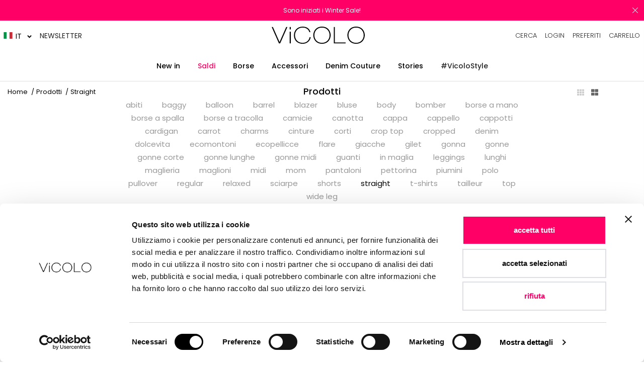

--- FILE ---
content_type: text/html; charset=utf-8
request_url: https://vicolo.com/collections/all/categoria_straight
body_size: 42456
content:
<!doctype html>
<html class="no-js" lang="it">
<head>
  <script data-cookieconsent="ignore">
    window.dataLayer = window.dataLayer || [];
    function gtag() {
        dataLayer.push(arguments);
    }
    gtag("consent", "default", {
        'ad_storage': 'denied',
        'ad_user_data': 'denied',
        'ad_personalization': 'denied',
        'analytics_storage': 'denied',
        wait_for_update: 2000,
    });
    gtag("set", "ads_data_redaction", false);
</script>
  <script id="Cookiebot" src="https://consent.cookiebot.com/uc.js" data-cbid="d6ca6e02-4142-41ac-8488-81e5de6e1fc0" type="text/javascript"></script>
  
  <meta charset="utf-8">
  <meta name="viewport" content="width=device-width, initial-scale=1, shrink-to-fit=no, user-scalable=no">
  <meta name="theme-color" content="#000000">
  <meta name="format-detection" content="telephone=no">
   
  
  
   
  <link rel="preconnect" href="//fonts.shopifycdn.com/" crossorigin>
  <link rel="preconnect" href="//cdn.shopify.com/" crossorigin>
  <link rel="preconnect" href="//v.shopify.com/" crossorigin>
  <link rel="dns-prefetch" href="//vicolo.com" crossorigin>
  <link rel="dns-prefetch" href="//vicolo-online-store.myshopify.com" crossorigin>
  <link rel="dns-prefetch" href="//cdn.shopify.com" crossorigin>
  <link rel="dns-prefetch" href="//v.shopify.com" crossorigin>
  <link rel="dns-prefetch" href="//fonts.shopifycdn.com" crossorigin>
  <link rel="dns-prefetch" href="//fonts.googleapis.com" crossorigin>
  <link rel="dns-prefetch" href="//kit-pro.fontawesome.com" crossorigin>
  <link rel="preload" as="style" href="//vicolo.com/cdn/shop/t/43/assets/pre_theme.min.css?v=116539582977585715271730882474">
  <link rel="preload" as="style" href="//vicolo.com/cdn/shop/t/43/assets/theme.scss.css?v=24805438401977195831688115821"><title>Prodotti &ndash; Tagged &quot;categoria_straight&quot; &ndash; Vicolo</title><link rel="shortcut icon" type="image/png" href="//vicolo.com/cdn/shop/files/favico_32x.png?v=1614364883"><link rel="apple-touch-icon-precomposed" type="image/png" sizes="152x152" href="//vicolo.com/cdn/shop/files/favico_152x.png?v=1614364883"><!-- social-meta-tags.liquid --><meta name="keywords" content="Prodotti,Vicolo,vicolo.com"/><meta name="author" content="Endurance"><meta property="og:site_name" content="Vicolo">
<meta property="og:url" content="https://vicolo.com/collections/all/categoria_straight">
<meta property="og:title" content="Prodotti">
<meta property="og:type" content="product.group">
<meta property="og:description" content="Scopri la nuova collezione Vicolo sullo Shop Online per un Total Look sempre di tendenza. Spedizione gratis su tutti gli ordini."><meta name="twitter:card" content="summary_large_image">
<meta name="twitter:title" content="Prodotti">
<meta name="twitter:description" content="Scopri la nuova collezione Vicolo sullo Shop Online per un Total Look sempre di tendenza. Spedizione gratis su tutti gli ordini.">
<link href="//vicolo.com/cdn/shop/t/43/assets/pre_theme.min.css?v=116539582977585715271730882474" rel="stylesheet" type="text/css" media="all" /><link rel="preload" as="script" href="//vicolo.com/cdn/shop/t/43/assets/lazysizes.min.js?v=22238013326549281811604396761">
<link rel="preload" as="script" href="//vicolo.com/cdn/shop/t/43/assets/nt_vendor.min.js?v=110161609335105583331604396774">
<link rel="preload" href="//vicolo.com/cdn/shop/t/43/assets/style.min.css?v=131420207744560058251730882479" as="style" onload="this.onload=null;this.rel='stylesheet'">
<link href="//vicolo.com/cdn/shop/t/43/assets/theme.scss.css?v=24805438401977195831688115821" rel="stylesheet" type="text/css" media="all" />
<link id="sett_clt4" rel="preload" href="//vicolo.com/cdn/shop/t/43/assets/sett_cl.css?v=26941603392330745371604396790" as="style" onload="this.onload=null;this.rel='stylesheet'"><link rel="preload" href="//vicolo.com/cdn/shop/t/43/assets/line-awesome.min.css?v=36930450349382045261604396764" as="style" onload="this.onload=null;this.rel='stylesheet'">
<!--s:custom CSS-->
<link rel="preload" href="//vicolo.com/cdn/shop/t/43/assets/fontawesome.min.css?v=52157902194935284041688115823" as="style" onload="this.onload=null;this.rel='stylesheet'">
<!--<link rel="preload" href="//vicolo.com/cdn/shop/t/43/assets/custom-theme.min.css?v=23805708537333639881740647167" as="style" onload="this.onload=null;this.rel='stylesheet'">-->
<link href="//vicolo.com/cdn/shop/t/43/assets/custom-theme.min.css?v=23805708537333639881740647167" rel="stylesheet" type="text/css" media="all" />
<!--e:custom CSS-->
<script id="js_lzt4" src="//vicolo.com/cdn/shop/t/43/assets/lazysizes.min.js?v=22238013326549281811604396761" defer="defer"></script>
<script>document.documentElement.className = document.documentElement.className.replace('no-js', 'yes-js');const t_name = "collection", t_cartCount = 0,ThemeIdT4 = "true",t_shop_currency = "EUR", t_moneyFormat = "€{{amount_with_comma_separator}}", t_cart_url = "\/cart", pr_re_url = "\/recommendations\/products"; if (performance.navigation.type === 2) {location.reload(true);}</script>

<script src="//vicolo.com/cdn/shop/t/43/assets/nt_vendor.min.js?v=110161609335105583331604396774" defer="defer" id="js_ntt4"
  data-theme='//vicolo.com/cdn/shop/t/43/assets/nt_theme.js?v=26908006890674645051730882474'
  data-stt='//vicolo.com/cdn/shop/t/43/assets/nt_settings.js?v=87347483942175244671688115817'
  data-cat='//vicolo.com/cdn/shop/t/43/assets/cat.min.js?v=28702751600262706101604396724' 
  data-sw='//vicolo.com/cdn/shop/t/43/assets/swatch.js?v=78079557006698371821730882471'
  data-prjs='//vicolo.com/cdn/shop/t/43/assets/produc.min.js?v=159602787084382996341604396781' 
  data-mail='//vicolo.com/cdn/shop/t/43/assets/platform_mail.min.js?v=181466039836283930451604396778'
  data-my='//vicolo.com/cdn/shop/t/43/assets/my.js?v=111603181540343972631604396770' data-cusp='//vicolo.com/cdn/shop/t/43/assets/my.js?v=111603181540343972631604396770' data-cur='//vicolo.com/cdn/shop/t/43/assets/my.js?v=111603181540343972631604396770' data-mdl='//vicolo.com/cdn/shop/t/43/assets/module.min.js?v=72712877271928395091604396770'
  data-map='//vicolo.com/cdn/shop/t/43/assets/maplace.min.js?v=123640464312137447171604396768'
  data-time='//vicolo.com/cdn/shop/t/43/assets/spacetime.min.js?v=161364803253740588311604396795'
  data-ins='//vicolo.com/cdn/shop/t/43/assets/nt_instagram.min.js?v=150539233351459981941604396772'
  data-user='//vicolo.com/cdn/shop/t/43/assets/interactable.min.js?v=20166672457175592281604396749'
  data-add='//vicolo.com/cdn/shop/t/43/assets/my.js?v=111603181540343972631604396770'
  data-klaviyo='//www.klaviyo.com/media/js/public/klaviyo_subscribe.js'
  data-font='iconKalles , fakalles , Pe-icon-7-stroke , Font Awesome 5 Free:n9'
  data-fm=''
  data-spcmn='//vicolo.com/cdn/shopifycloud/storefront/assets/themes_support/shopify_common-5f594365.js'
  data-cust='//vicolo.com/cdn/shop/t/43/assets/customerclnt.min.js?v=158442283697986287111604396729'
  data-cusjs='//vicolo.com/cdn/shop/t/43/assets/custom.js?v=145930674340095251401758189951'
  data-desadm='//vicolo.com/cdn/shop/t/43/assets/des_adm.min.js?v=73597979353662649211604396731'
  data-otherryv='//vicolo.com/cdn/shop/t/43/assets/reviewOther.js?v=72029929378534401331688115825'></script>

  

<script>window.performance && window.performance.mark && window.performance.mark('shopify.content_for_header.start');</script><meta name="google-site-verification" content="JqMQailalUzpvrbKeJfLTEfF1LEFI4uwBaryjIcpERY">
<meta id="shopify-digital-wallet" name="shopify-digital-wallet" content="/45065502874/digital_wallets/dialog">
<meta name="shopify-checkout-api-token" content="02b8e79922ce4bc99c9da429544824ba">
<meta id="in-context-paypal-metadata" data-shop-id="45065502874" data-venmo-supported="false" data-environment="production" data-locale="it_IT" data-paypal-v4="true" data-currency="EUR">
<link rel="alternate" type="application/atom+xml" title="Feed" href="/collections/all/categoria_straight.atom" />
<link rel="alternate" hreflang="x-default" href="https://vicolo.com/collections/all/categoria_straight">
<link rel="alternate" hreflang="it" href="https://vicolo.com/collections/all/categoria_straight">
<link rel="alternate" hreflang="en" href="https://vicolo.com/en/collections/all/categoria_straight">
<script async="async" src="/checkouts/internal/preloads.js?locale=it-IT"></script>
<link rel="preconnect" href="https://shop.app" crossorigin="anonymous">
<script async="async" src="https://shop.app/checkouts/internal/preloads.js?locale=it-IT&shop_id=45065502874" crossorigin="anonymous"></script>
<script id="apple-pay-shop-capabilities" type="application/json">{"shopId":45065502874,"countryCode":"IT","currencyCode":"EUR","merchantCapabilities":["supports3DS"],"merchantId":"gid:\/\/shopify\/Shop\/45065502874","merchantName":"Vicolo","requiredBillingContactFields":["postalAddress","email"],"requiredShippingContactFields":["postalAddress","email"],"shippingType":"shipping","supportedNetworks":["visa","maestro","masterCard","amex"],"total":{"type":"pending","label":"Vicolo","amount":"1.00"},"shopifyPaymentsEnabled":true,"supportsSubscriptions":true}</script>
<script id="shopify-features" type="application/json">{"accessToken":"02b8e79922ce4bc99c9da429544824ba","betas":["rich-media-storefront-analytics"],"domain":"vicolo.com","predictiveSearch":true,"shopId":45065502874,"locale":"it"}</script>
<script>var Shopify = Shopify || {};
Shopify.shop = "vicolo-online-store.myshopify.com";
Shopify.locale = "it";
Shopify.currency = {"active":"EUR","rate":"1.0"};
Shopify.country = "IT";
Shopify.theme = {"name":"Vicolo","id":115054084250,"schema_name":"Kalles","schema_version":"1.5.1","theme_store_id":null,"role":"main"};
Shopify.theme.handle = "null";
Shopify.theme.style = {"id":null,"handle":null};
Shopify.cdnHost = "vicolo.com/cdn";
Shopify.routes = Shopify.routes || {};
Shopify.routes.root = "/";</script>
<script type="module">!function(o){(o.Shopify=o.Shopify||{}).modules=!0}(window);</script>
<script>!function(o){function n(){var o=[];function n(){o.push(Array.prototype.slice.apply(arguments))}return n.q=o,n}var t=o.Shopify=o.Shopify||{};t.loadFeatures=n(),t.autoloadFeatures=n()}(window);</script>
<script>
  window.ShopifyPay = window.ShopifyPay || {};
  window.ShopifyPay.apiHost = "shop.app\/pay";
  window.ShopifyPay.redirectState = null;
</script>
<script id="shop-js-analytics" type="application/json">{"pageType":"collection"}</script>
<script defer="defer" async type="module" src="//vicolo.com/cdn/shopifycloud/shop-js/modules/v2/client.init-shop-cart-sync_dvfQaB1V.it.esm.js"></script>
<script defer="defer" async type="module" src="//vicolo.com/cdn/shopifycloud/shop-js/modules/v2/chunk.common_BW-OJwDu.esm.js"></script>
<script defer="defer" async type="module" src="//vicolo.com/cdn/shopifycloud/shop-js/modules/v2/chunk.modal_CX4jaIRf.esm.js"></script>
<script type="module">
  await import("//vicolo.com/cdn/shopifycloud/shop-js/modules/v2/client.init-shop-cart-sync_dvfQaB1V.it.esm.js");
await import("//vicolo.com/cdn/shopifycloud/shop-js/modules/v2/chunk.common_BW-OJwDu.esm.js");
await import("//vicolo.com/cdn/shopifycloud/shop-js/modules/v2/chunk.modal_CX4jaIRf.esm.js");

  window.Shopify.SignInWithShop?.initShopCartSync?.({"fedCMEnabled":true,"windoidEnabled":true});

</script>
<script>
  window.Shopify = window.Shopify || {};
  if (!window.Shopify.featureAssets) window.Shopify.featureAssets = {};
  window.Shopify.featureAssets['shop-js'] = {"shop-cart-sync":["modules/v2/client.shop-cart-sync_CGEUFKvL.it.esm.js","modules/v2/chunk.common_BW-OJwDu.esm.js","modules/v2/chunk.modal_CX4jaIRf.esm.js"],"init-fed-cm":["modules/v2/client.init-fed-cm_Q280f13X.it.esm.js","modules/v2/chunk.common_BW-OJwDu.esm.js","modules/v2/chunk.modal_CX4jaIRf.esm.js"],"shop-cash-offers":["modules/v2/client.shop-cash-offers_DoRGZwcj.it.esm.js","modules/v2/chunk.common_BW-OJwDu.esm.js","modules/v2/chunk.modal_CX4jaIRf.esm.js"],"shop-login-button":["modules/v2/client.shop-login-button_DMM6ww0E.it.esm.js","modules/v2/chunk.common_BW-OJwDu.esm.js","modules/v2/chunk.modal_CX4jaIRf.esm.js"],"pay-button":["modules/v2/client.pay-button_B6q2F277.it.esm.js","modules/v2/chunk.common_BW-OJwDu.esm.js","modules/v2/chunk.modal_CX4jaIRf.esm.js"],"shop-button":["modules/v2/client.shop-button_COUnjhWS.it.esm.js","modules/v2/chunk.common_BW-OJwDu.esm.js","modules/v2/chunk.modal_CX4jaIRf.esm.js"],"avatar":["modules/v2/client.avatar_BTnouDA3.it.esm.js"],"init-windoid":["modules/v2/client.init-windoid_CrSLay9H.it.esm.js","modules/v2/chunk.common_BW-OJwDu.esm.js","modules/v2/chunk.modal_CX4jaIRf.esm.js"],"init-shop-for-new-customer-accounts":["modules/v2/client.init-shop-for-new-customer-accounts_BGmSGr-t.it.esm.js","modules/v2/client.shop-login-button_DMM6ww0E.it.esm.js","modules/v2/chunk.common_BW-OJwDu.esm.js","modules/v2/chunk.modal_CX4jaIRf.esm.js"],"init-shop-email-lookup-coordinator":["modules/v2/client.init-shop-email-lookup-coordinator_BMjbsTlQ.it.esm.js","modules/v2/chunk.common_BW-OJwDu.esm.js","modules/v2/chunk.modal_CX4jaIRf.esm.js"],"init-shop-cart-sync":["modules/v2/client.init-shop-cart-sync_dvfQaB1V.it.esm.js","modules/v2/chunk.common_BW-OJwDu.esm.js","modules/v2/chunk.modal_CX4jaIRf.esm.js"],"shop-toast-manager":["modules/v2/client.shop-toast-manager_C1IUOXW7.it.esm.js","modules/v2/chunk.common_BW-OJwDu.esm.js","modules/v2/chunk.modal_CX4jaIRf.esm.js"],"init-customer-accounts":["modules/v2/client.init-customer-accounts_DyWT7tGr.it.esm.js","modules/v2/client.shop-login-button_DMM6ww0E.it.esm.js","modules/v2/chunk.common_BW-OJwDu.esm.js","modules/v2/chunk.modal_CX4jaIRf.esm.js"],"init-customer-accounts-sign-up":["modules/v2/client.init-customer-accounts-sign-up_DR74S9QP.it.esm.js","modules/v2/client.shop-login-button_DMM6ww0E.it.esm.js","modules/v2/chunk.common_BW-OJwDu.esm.js","modules/v2/chunk.modal_CX4jaIRf.esm.js"],"shop-follow-button":["modules/v2/client.shop-follow-button_C7goD_zf.it.esm.js","modules/v2/chunk.common_BW-OJwDu.esm.js","modules/v2/chunk.modal_CX4jaIRf.esm.js"],"checkout-modal":["modules/v2/client.checkout-modal_Cy_s3Hxe.it.esm.js","modules/v2/chunk.common_BW-OJwDu.esm.js","modules/v2/chunk.modal_CX4jaIRf.esm.js"],"shop-login":["modules/v2/client.shop-login_ByWJfYRH.it.esm.js","modules/v2/chunk.common_BW-OJwDu.esm.js","modules/v2/chunk.modal_CX4jaIRf.esm.js"],"lead-capture":["modules/v2/client.lead-capture_B-cWF8Yd.it.esm.js","modules/v2/chunk.common_BW-OJwDu.esm.js","modules/v2/chunk.modal_CX4jaIRf.esm.js"],"payment-terms":["modules/v2/client.payment-terms_B2vYrkY2.it.esm.js","modules/v2/chunk.common_BW-OJwDu.esm.js","modules/v2/chunk.modal_CX4jaIRf.esm.js"]};
</script>
<script>(function() {
  var isLoaded = false;
  function asyncLoad() {
    if (isLoaded) return;
    isLoaded = true;
    var urls = ["https:\/\/chimpstatic.com\/mcjs-connected\/js\/users\/ba581804f145a4b8e7df31c6b\/f0a0f2cffede7dcf5c903ddf1.js?shop=vicolo-online-store.myshopify.com","https:\/\/gdprcdn.b-cdn.net\/js\/gdpr_cookie_consent.min.js?shop=vicolo-online-store.myshopify.com","\/\/searchserverapi.com\/widgets\/shopify\/init.js?a=9e1T6k1d3o\u0026shop=vicolo-online-store.myshopify.com","https:\/\/instashop.s3.amazonaws.com\/js-gz\/embed\/embed-1.7.0.js?gallery\u0026shop=vicolo-online-store.myshopify.com"];
    for (var i = 0; i < urls.length; i++) {
      var s = document.createElement('script');
      s.type = 'text/javascript';
      s.async = true;
      s.src = urls[i];
      var x = document.getElementsByTagName('script')[0];
      x.parentNode.insertBefore(s, x);
    }
  };
  if(window.attachEvent) {
    window.attachEvent('onload', asyncLoad);
  } else {
    window.addEventListener('load', asyncLoad, false);
  }
})();</script>
<script id="__st">var __st={"a":45065502874,"offset":3600,"reqid":"ba39d087-1c27-4b62-8d95-4421532154d0-1769064478","pageurl":"vicolo.com\/collections\/all\/categoria_straight","u":"87ff3f050b1c","p":"collection"};</script>
<script>window.ShopifyPaypalV4VisibilityTracking = true;</script>
<script id="captcha-bootstrap">!function(){'use strict';const t='contact',e='account',n='new_comment',o=[[t,t],['blogs',n],['comments',n],[t,'customer']],c=[[e,'customer_login'],[e,'guest_login'],[e,'recover_customer_password'],[e,'create_customer']],r=t=>t.map((([t,e])=>`form[action*='/${t}']:not([data-nocaptcha='true']) input[name='form_type'][value='${e}']`)).join(','),a=t=>()=>t?[...document.querySelectorAll(t)].map((t=>t.form)):[];function s(){const t=[...o],e=r(t);return a(e)}const i='password',u='form_key',d=['recaptcha-v3-token','g-recaptcha-response','h-captcha-response',i],f=()=>{try{return window.sessionStorage}catch{return}},m='__shopify_v',_=t=>t.elements[u];function p(t,e,n=!1){try{const o=window.sessionStorage,c=JSON.parse(o.getItem(e)),{data:r}=function(t){const{data:e,action:n}=t;return t[m]||n?{data:e,action:n}:{data:t,action:n}}(c);for(const[e,n]of Object.entries(r))t.elements[e]&&(t.elements[e].value=n);n&&o.removeItem(e)}catch(o){console.error('form repopulation failed',{error:o})}}const l='form_type',E='cptcha';function T(t){t.dataset[E]=!0}const w=window,h=w.document,L='Shopify',v='ce_forms',y='captcha';let A=!1;((t,e)=>{const n=(g='f06e6c50-85a8-45c8-87d0-21a2b65856fe',I='https://cdn.shopify.com/shopifycloud/storefront-forms-hcaptcha/ce_storefront_forms_captcha_hcaptcha.v1.5.2.iife.js',D={infoText:'Protetto da hCaptcha',privacyText:'Privacy',termsText:'Termini'},(t,e,n)=>{const o=w[L][v],c=o.bindForm;if(c)return c(t,g,e,D).then(n);var r;o.q.push([[t,g,e,D],n]),r=I,A||(h.body.append(Object.assign(h.createElement('script'),{id:'captcha-provider',async:!0,src:r})),A=!0)});var g,I,D;w[L]=w[L]||{},w[L][v]=w[L][v]||{},w[L][v].q=[],w[L][y]=w[L][y]||{},w[L][y].protect=function(t,e){n(t,void 0,e),T(t)},Object.freeze(w[L][y]),function(t,e,n,w,h,L){const[v,y,A,g]=function(t,e,n){const i=e?o:[],u=t?c:[],d=[...i,...u],f=r(d),m=r(i),_=r(d.filter((([t,e])=>n.includes(e))));return[a(f),a(m),a(_),s()]}(w,h,L),I=t=>{const e=t.target;return e instanceof HTMLFormElement?e:e&&e.form},D=t=>v().includes(t);t.addEventListener('submit',(t=>{const e=I(t);if(!e)return;const n=D(e)&&!e.dataset.hcaptchaBound&&!e.dataset.recaptchaBound,o=_(e),c=g().includes(e)&&(!o||!o.value);(n||c)&&t.preventDefault(),c&&!n&&(function(t){try{if(!f())return;!function(t){const e=f();if(!e)return;const n=_(t);if(!n)return;const o=n.value;o&&e.removeItem(o)}(t);const e=Array.from(Array(32),(()=>Math.random().toString(36)[2])).join('');!function(t,e){_(t)||t.append(Object.assign(document.createElement('input'),{type:'hidden',name:u})),t.elements[u].value=e}(t,e),function(t,e){const n=f();if(!n)return;const o=[...t.querySelectorAll(`input[type='${i}']`)].map((({name:t})=>t)),c=[...d,...o],r={};for(const[a,s]of new FormData(t).entries())c.includes(a)||(r[a]=s);n.setItem(e,JSON.stringify({[m]:1,action:t.action,data:r}))}(t,e)}catch(e){console.error('failed to persist form',e)}}(e),e.submit())}));const S=(t,e)=>{t&&!t.dataset[E]&&(n(t,e.some((e=>e===t))),T(t))};for(const o of['focusin','change'])t.addEventListener(o,(t=>{const e=I(t);D(e)&&S(e,y())}));const B=e.get('form_key'),M=e.get(l),P=B&&M;t.addEventListener('DOMContentLoaded',(()=>{const t=y();if(P)for(const e of t)e.elements[l].value===M&&p(e,B);[...new Set([...A(),...v().filter((t=>'true'===t.dataset.shopifyCaptcha))])].forEach((e=>S(e,t)))}))}(h,new URLSearchParams(w.location.search),n,t,e,['guest_login'])})(!0,!0)}();</script>
<script integrity="sha256-4kQ18oKyAcykRKYeNunJcIwy7WH5gtpwJnB7kiuLZ1E=" data-source-attribution="shopify.loadfeatures" defer="defer" src="//vicolo.com/cdn/shopifycloud/storefront/assets/storefront/load_feature-a0a9edcb.js" crossorigin="anonymous"></script>
<script crossorigin="anonymous" defer="defer" src="//vicolo.com/cdn/shopifycloud/storefront/assets/shopify_pay/storefront-65b4c6d7.js?v=20250812"></script>
<script data-source-attribution="shopify.dynamic_checkout.dynamic.init">var Shopify=Shopify||{};Shopify.PaymentButton=Shopify.PaymentButton||{isStorefrontPortableWallets:!0,init:function(){window.Shopify.PaymentButton.init=function(){};var t=document.createElement("script");t.src="https://vicolo.com/cdn/shopifycloud/portable-wallets/latest/portable-wallets.it.js",t.type="module",document.head.appendChild(t)}};
</script>
<script data-source-attribution="shopify.dynamic_checkout.buyer_consent">
  function portableWalletsHideBuyerConsent(e){var t=document.getElementById("shopify-buyer-consent"),n=document.getElementById("shopify-subscription-policy-button");t&&n&&(t.classList.add("hidden"),t.setAttribute("aria-hidden","true"),n.removeEventListener("click",e))}function portableWalletsShowBuyerConsent(e){var t=document.getElementById("shopify-buyer-consent"),n=document.getElementById("shopify-subscription-policy-button");t&&n&&(t.classList.remove("hidden"),t.removeAttribute("aria-hidden"),n.addEventListener("click",e))}window.Shopify?.PaymentButton&&(window.Shopify.PaymentButton.hideBuyerConsent=portableWalletsHideBuyerConsent,window.Shopify.PaymentButton.showBuyerConsent=portableWalletsShowBuyerConsent);
</script>
<script data-source-attribution="shopify.dynamic_checkout.cart.bootstrap">document.addEventListener("DOMContentLoaded",(function(){function t(){return document.querySelector("shopify-accelerated-checkout-cart, shopify-accelerated-checkout")}if(t())Shopify.PaymentButton.init();else{new MutationObserver((function(e,n){t()&&(Shopify.PaymentButton.init(),n.disconnect())})).observe(document.body,{childList:!0,subtree:!0})}}));
</script>
<link id="shopify-accelerated-checkout-styles" rel="stylesheet" media="screen" href="https://vicolo.com/cdn/shopifycloud/portable-wallets/latest/accelerated-checkout-backwards-compat.css" crossorigin="anonymous">
<style id="shopify-accelerated-checkout-cart">
        #shopify-buyer-consent {
  margin-top: 1em;
  display: inline-block;
  width: 100%;
}

#shopify-buyer-consent.hidden {
  display: none;
}

#shopify-subscription-policy-button {
  background: none;
  border: none;
  padding: 0;
  text-decoration: underline;
  font-size: inherit;
  cursor: pointer;
}

#shopify-subscription-policy-button::before {
  box-shadow: none;
}

      </style>

<script>window.performance && window.performance.mark && window.performance.mark('shopify.content_for_header.end');</script>

  <script>
  function feedback() {
    const p = window.Shopify.customerPrivacy;
    console.log(`Tracking ${p.userCanBeTracked() ? 'en' : 'dis'}abled`);
  }
  window.Shopify.loadFeatures(
    [
      {
        name: 'consent-tracking-api',
        version: '0.1',
      },
    ],
    function (error) {
      if (error) throw error;
      if ('Cookiebot' in window)
        window.Shopify.customerPrivacy.setTrackingConsent(
          {
            analytics: false,
            marketing: false,
            preferences: false,
            sale_of_data: false,
          },
          () => console.log('Awaiting consent')
        );
    }
  );

  window.addEventListener('CookiebotOnConsentReady', function () {
    const C = Cookiebot.consent;
    window.Shopify.customerPrivacy.setTrackingConsent(
      {
        analytics: C['statistics'],
        marketing: C['marketing'],
        preferences: C['preferences'],
        sale_of_data: C['marketing'],
      },
      () => console.log('Consent captured')
    );
  });
</script>



    
  

<script>window.__pagefly_analytics_settings__={"acceptTracking":false};</script>
 





<!-- BEGIN app block: shopify://apps/pagefly-page-builder/blocks/app-embed/83e179f7-59a0-4589-8c66-c0dddf959200 -->

<!-- BEGIN app snippet: pagefly-cro-ab-testing-main -->







<script>
  ;(function () {
    const url = new URL(window.location)
    const viewParam = url.searchParams.get('view')
    if (viewParam && viewParam.includes('variant-pf-')) {
      url.searchParams.set('pf_v', viewParam)
      url.searchParams.delete('view')
      window.history.replaceState({}, '', url)
    }
  })()
</script>



<script type='module'>
  
  window.PAGEFLY_CRO = window.PAGEFLY_CRO || {}

  window.PAGEFLY_CRO['data_debug'] = {
    original_template_suffix: "all_collections",
    allow_ab_test: false,
    ab_test_start_time: 0,
    ab_test_end_time: 0,
    today_date_time: 1769064478000,
  }
  window.PAGEFLY_CRO['GA4'] = { enabled: false}
</script>

<!-- END app snippet -->








  <script src='https://cdn.shopify.com/extensions/019bb4f9-aed6-78a3-be91-e9d44663e6bf/pagefly-page-builder-215/assets/pagefly-helper.js' defer='defer'></script>

  <script src='https://cdn.shopify.com/extensions/019bb4f9-aed6-78a3-be91-e9d44663e6bf/pagefly-page-builder-215/assets/pagefly-general-helper.js' defer='defer'></script>

  <script src='https://cdn.shopify.com/extensions/019bb4f9-aed6-78a3-be91-e9d44663e6bf/pagefly-page-builder-215/assets/pagefly-snap-slider.js' defer='defer'></script>

  <script src='https://cdn.shopify.com/extensions/019bb4f9-aed6-78a3-be91-e9d44663e6bf/pagefly-page-builder-215/assets/pagefly-slideshow-v3.js' defer='defer'></script>

  <script src='https://cdn.shopify.com/extensions/019bb4f9-aed6-78a3-be91-e9d44663e6bf/pagefly-page-builder-215/assets/pagefly-slideshow-v4.js' defer='defer'></script>

  <script src='https://cdn.shopify.com/extensions/019bb4f9-aed6-78a3-be91-e9d44663e6bf/pagefly-page-builder-215/assets/pagefly-glider.js' defer='defer'></script>

  <script src='https://cdn.shopify.com/extensions/019bb4f9-aed6-78a3-be91-e9d44663e6bf/pagefly-page-builder-215/assets/pagefly-slideshow-v1-v2.js' defer='defer'></script>

  <script src='https://cdn.shopify.com/extensions/019bb4f9-aed6-78a3-be91-e9d44663e6bf/pagefly-page-builder-215/assets/pagefly-product-media.js' defer='defer'></script>

  <script src='https://cdn.shopify.com/extensions/019bb4f9-aed6-78a3-be91-e9d44663e6bf/pagefly-page-builder-215/assets/pagefly-product.js' defer='defer'></script>


<script id='pagefly-helper-data' type='application/json'>
  {
    "page_optimization": {
      "assets_prefetching": false
    },
    "elements_asset_mapper": {
      "Accordion": "https://cdn.shopify.com/extensions/019bb4f9-aed6-78a3-be91-e9d44663e6bf/pagefly-page-builder-215/assets/pagefly-accordion.js",
      "Accordion3": "https://cdn.shopify.com/extensions/019bb4f9-aed6-78a3-be91-e9d44663e6bf/pagefly-page-builder-215/assets/pagefly-accordion3.js",
      "CountDown": "https://cdn.shopify.com/extensions/019bb4f9-aed6-78a3-be91-e9d44663e6bf/pagefly-page-builder-215/assets/pagefly-countdown.js",
      "GMap1": "https://cdn.shopify.com/extensions/019bb4f9-aed6-78a3-be91-e9d44663e6bf/pagefly-page-builder-215/assets/pagefly-gmap.js",
      "GMap2": "https://cdn.shopify.com/extensions/019bb4f9-aed6-78a3-be91-e9d44663e6bf/pagefly-page-builder-215/assets/pagefly-gmap.js",
      "GMapBasicV2": "https://cdn.shopify.com/extensions/019bb4f9-aed6-78a3-be91-e9d44663e6bf/pagefly-page-builder-215/assets/pagefly-gmap.js",
      "GMapAdvancedV2": "https://cdn.shopify.com/extensions/019bb4f9-aed6-78a3-be91-e9d44663e6bf/pagefly-page-builder-215/assets/pagefly-gmap.js",
      "HTML.Video": "https://cdn.shopify.com/extensions/019bb4f9-aed6-78a3-be91-e9d44663e6bf/pagefly-page-builder-215/assets/pagefly-htmlvideo.js",
      "HTML.Video2": "https://cdn.shopify.com/extensions/019bb4f9-aed6-78a3-be91-e9d44663e6bf/pagefly-page-builder-215/assets/pagefly-htmlvideo2.js",
      "HTML.Video3": "https://cdn.shopify.com/extensions/019bb4f9-aed6-78a3-be91-e9d44663e6bf/pagefly-page-builder-215/assets/pagefly-htmlvideo2.js",
      "BackgroundVideo": "https://cdn.shopify.com/extensions/019bb4f9-aed6-78a3-be91-e9d44663e6bf/pagefly-page-builder-215/assets/pagefly-htmlvideo2.js",
      "Instagram": "https://cdn.shopify.com/extensions/019bb4f9-aed6-78a3-be91-e9d44663e6bf/pagefly-page-builder-215/assets/pagefly-instagram.js",
      "Instagram2": "https://cdn.shopify.com/extensions/019bb4f9-aed6-78a3-be91-e9d44663e6bf/pagefly-page-builder-215/assets/pagefly-instagram.js",
      "Insta3": "https://cdn.shopify.com/extensions/019bb4f9-aed6-78a3-be91-e9d44663e6bf/pagefly-page-builder-215/assets/pagefly-instagram3.js",
      "Tabs": "https://cdn.shopify.com/extensions/019bb4f9-aed6-78a3-be91-e9d44663e6bf/pagefly-page-builder-215/assets/pagefly-tab.js",
      "Tabs3": "https://cdn.shopify.com/extensions/019bb4f9-aed6-78a3-be91-e9d44663e6bf/pagefly-page-builder-215/assets/pagefly-tab3.js",
      "ProductBox": "https://cdn.shopify.com/extensions/019bb4f9-aed6-78a3-be91-e9d44663e6bf/pagefly-page-builder-215/assets/pagefly-cart.js",
      "FBPageBox2": "https://cdn.shopify.com/extensions/019bb4f9-aed6-78a3-be91-e9d44663e6bf/pagefly-page-builder-215/assets/pagefly-facebook.js",
      "FBLikeButton2": "https://cdn.shopify.com/extensions/019bb4f9-aed6-78a3-be91-e9d44663e6bf/pagefly-page-builder-215/assets/pagefly-facebook.js",
      "TwitterFeed2": "https://cdn.shopify.com/extensions/019bb4f9-aed6-78a3-be91-e9d44663e6bf/pagefly-page-builder-215/assets/pagefly-twitter.js",
      "Paragraph4": "https://cdn.shopify.com/extensions/019bb4f9-aed6-78a3-be91-e9d44663e6bf/pagefly-page-builder-215/assets/pagefly-paragraph4.js",

      "AliReviews": "https://cdn.shopify.com/extensions/019bb4f9-aed6-78a3-be91-e9d44663e6bf/pagefly-page-builder-215/assets/pagefly-3rd-elements.js",
      "BackInStock": "https://cdn.shopify.com/extensions/019bb4f9-aed6-78a3-be91-e9d44663e6bf/pagefly-page-builder-215/assets/pagefly-3rd-elements.js",
      "GloboBackInStock": "https://cdn.shopify.com/extensions/019bb4f9-aed6-78a3-be91-e9d44663e6bf/pagefly-page-builder-215/assets/pagefly-3rd-elements.js",
      "GrowaveWishlist": "https://cdn.shopify.com/extensions/019bb4f9-aed6-78a3-be91-e9d44663e6bf/pagefly-page-builder-215/assets/pagefly-3rd-elements.js",
      "InfiniteOptionsShopPad": "https://cdn.shopify.com/extensions/019bb4f9-aed6-78a3-be91-e9d44663e6bf/pagefly-page-builder-215/assets/pagefly-3rd-elements.js",
      "InkybayProductPersonalizer": "https://cdn.shopify.com/extensions/019bb4f9-aed6-78a3-be91-e9d44663e6bf/pagefly-page-builder-215/assets/pagefly-3rd-elements.js",
      "LimeSpot": "https://cdn.shopify.com/extensions/019bb4f9-aed6-78a3-be91-e9d44663e6bf/pagefly-page-builder-215/assets/pagefly-3rd-elements.js",
      "Loox": "https://cdn.shopify.com/extensions/019bb4f9-aed6-78a3-be91-e9d44663e6bf/pagefly-page-builder-215/assets/pagefly-3rd-elements.js",
      "Opinew": "https://cdn.shopify.com/extensions/019bb4f9-aed6-78a3-be91-e9d44663e6bf/pagefly-page-builder-215/assets/pagefly-3rd-elements.js",
      "Powr": "https://cdn.shopify.com/extensions/019bb4f9-aed6-78a3-be91-e9d44663e6bf/pagefly-page-builder-215/assets/pagefly-3rd-elements.js",
      "ProductReviews": "https://cdn.shopify.com/extensions/019bb4f9-aed6-78a3-be91-e9d44663e6bf/pagefly-page-builder-215/assets/pagefly-3rd-elements.js",
      "PushOwl": "https://cdn.shopify.com/extensions/019bb4f9-aed6-78a3-be91-e9d44663e6bf/pagefly-page-builder-215/assets/pagefly-3rd-elements.js",
      "ReCharge": "https://cdn.shopify.com/extensions/019bb4f9-aed6-78a3-be91-e9d44663e6bf/pagefly-page-builder-215/assets/pagefly-3rd-elements.js",
      "Rivyo": "https://cdn.shopify.com/extensions/019bb4f9-aed6-78a3-be91-e9d44663e6bf/pagefly-page-builder-215/assets/pagefly-3rd-elements.js",
      "TrackingMore": "https://cdn.shopify.com/extensions/019bb4f9-aed6-78a3-be91-e9d44663e6bf/pagefly-page-builder-215/assets/pagefly-3rd-elements.js",
      "Vitals": "https://cdn.shopify.com/extensions/019bb4f9-aed6-78a3-be91-e9d44663e6bf/pagefly-page-builder-215/assets/pagefly-3rd-elements.js",
      "Wiser": "https://cdn.shopify.com/extensions/019bb4f9-aed6-78a3-be91-e9d44663e6bf/pagefly-page-builder-215/assets/pagefly-3rd-elements.js"
    },
    "custom_elements_mapper": {
      "pf-click-action-element": "https://cdn.shopify.com/extensions/019bb4f9-aed6-78a3-be91-e9d44663e6bf/pagefly-page-builder-215/assets/pagefly-click-action-element.js",
      "pf-dialog-element": "https://cdn.shopify.com/extensions/019bb4f9-aed6-78a3-be91-e9d44663e6bf/pagefly-page-builder-215/assets/pagefly-dialog-element.js"
    }
  }
</script>


<!-- END app block --><link rel="canonical" href="https://vicolo.com/collections/all/categoria_straight">
<link href="https://monorail-edge.shopifysvc.com" rel="dns-prefetch">
<script>(function(){if ("sendBeacon" in navigator && "performance" in window) {try {var session_token_from_headers = performance.getEntriesByType('navigation')[0].serverTiming.find(x => x.name == '_s').description;} catch {var session_token_from_headers = undefined;}var session_cookie_matches = document.cookie.match(/_shopify_s=([^;]*)/);var session_token_from_cookie = session_cookie_matches && session_cookie_matches.length === 2 ? session_cookie_matches[1] : "";var session_token = session_token_from_headers || session_token_from_cookie || "";function handle_abandonment_event(e) {var entries = performance.getEntries().filter(function(entry) {return /monorail-edge.shopifysvc.com/.test(entry.name);});if (!window.abandonment_tracked && entries.length === 0) {window.abandonment_tracked = true;var currentMs = Date.now();var navigation_start = performance.timing.navigationStart;var payload = {shop_id: 45065502874,url: window.location.href,navigation_start,duration: currentMs - navigation_start,session_token,page_type: "collection"};window.navigator.sendBeacon("https://monorail-edge.shopifysvc.com/v1/produce", JSON.stringify({schema_id: "online_store_buyer_site_abandonment/1.1",payload: payload,metadata: {event_created_at_ms: currentMs,event_sent_at_ms: currentMs}}));}}window.addEventListener('pagehide', handle_abandonment_event);}}());</script>
<script id="web-pixels-manager-setup">(function e(e,d,r,n,o){if(void 0===o&&(o={}),!Boolean(null===(a=null===(i=window.Shopify)||void 0===i?void 0:i.analytics)||void 0===a?void 0:a.replayQueue)){var i,a;window.Shopify=window.Shopify||{};var t=window.Shopify;t.analytics=t.analytics||{};var s=t.analytics;s.replayQueue=[],s.publish=function(e,d,r){return s.replayQueue.push([e,d,r]),!0};try{self.performance.mark("wpm:start")}catch(e){}var l=function(){var e={modern:/Edge?\/(1{2}[4-9]|1[2-9]\d|[2-9]\d{2}|\d{4,})\.\d+(\.\d+|)|Firefox\/(1{2}[4-9]|1[2-9]\d|[2-9]\d{2}|\d{4,})\.\d+(\.\d+|)|Chrom(ium|e)\/(9{2}|\d{3,})\.\d+(\.\d+|)|(Maci|X1{2}).+ Version\/(15\.\d+|(1[6-9]|[2-9]\d|\d{3,})\.\d+)([,.]\d+|)( \(\w+\)|)( Mobile\/\w+|) Safari\/|Chrome.+OPR\/(9{2}|\d{3,})\.\d+\.\d+|(CPU[ +]OS|iPhone[ +]OS|CPU[ +]iPhone|CPU IPhone OS|CPU iPad OS)[ +]+(15[._]\d+|(1[6-9]|[2-9]\d|\d{3,})[._]\d+)([._]\d+|)|Android:?[ /-](13[3-9]|1[4-9]\d|[2-9]\d{2}|\d{4,})(\.\d+|)(\.\d+|)|Android.+Firefox\/(13[5-9]|1[4-9]\d|[2-9]\d{2}|\d{4,})\.\d+(\.\d+|)|Android.+Chrom(ium|e)\/(13[3-9]|1[4-9]\d|[2-9]\d{2}|\d{4,})\.\d+(\.\d+|)|SamsungBrowser\/([2-9]\d|\d{3,})\.\d+/,legacy:/Edge?\/(1[6-9]|[2-9]\d|\d{3,})\.\d+(\.\d+|)|Firefox\/(5[4-9]|[6-9]\d|\d{3,})\.\d+(\.\d+|)|Chrom(ium|e)\/(5[1-9]|[6-9]\d|\d{3,})\.\d+(\.\d+|)([\d.]+$|.*Safari\/(?![\d.]+ Edge\/[\d.]+$))|(Maci|X1{2}).+ Version\/(10\.\d+|(1[1-9]|[2-9]\d|\d{3,})\.\d+)([,.]\d+|)( \(\w+\)|)( Mobile\/\w+|) Safari\/|Chrome.+OPR\/(3[89]|[4-9]\d|\d{3,})\.\d+\.\d+|(CPU[ +]OS|iPhone[ +]OS|CPU[ +]iPhone|CPU IPhone OS|CPU iPad OS)[ +]+(10[._]\d+|(1[1-9]|[2-9]\d|\d{3,})[._]\d+)([._]\d+|)|Android:?[ /-](13[3-9]|1[4-9]\d|[2-9]\d{2}|\d{4,})(\.\d+|)(\.\d+|)|Mobile Safari.+OPR\/([89]\d|\d{3,})\.\d+\.\d+|Android.+Firefox\/(13[5-9]|1[4-9]\d|[2-9]\d{2}|\d{4,})\.\d+(\.\d+|)|Android.+Chrom(ium|e)\/(13[3-9]|1[4-9]\d|[2-9]\d{2}|\d{4,})\.\d+(\.\d+|)|Android.+(UC? ?Browser|UCWEB|U3)[ /]?(15\.([5-9]|\d{2,})|(1[6-9]|[2-9]\d|\d{3,})\.\d+)\.\d+|SamsungBrowser\/(5\.\d+|([6-9]|\d{2,})\.\d+)|Android.+MQ{2}Browser\/(14(\.(9|\d{2,})|)|(1[5-9]|[2-9]\d|\d{3,})(\.\d+|))(\.\d+|)|K[Aa][Ii]OS\/(3\.\d+|([4-9]|\d{2,})\.\d+)(\.\d+|)/},d=e.modern,r=e.legacy,n=navigator.userAgent;return n.match(d)?"modern":n.match(r)?"legacy":"unknown"}(),u="modern"===l?"modern":"legacy",c=(null!=n?n:{modern:"",legacy:""})[u],f=function(e){return[e.baseUrl,"/wpm","/b",e.hashVersion,"modern"===e.buildTarget?"m":"l",".js"].join("")}({baseUrl:d,hashVersion:r,buildTarget:u}),m=function(e){var d=e.version,r=e.bundleTarget,n=e.surface,o=e.pageUrl,i=e.monorailEndpoint;return{emit:function(e){var a=e.status,t=e.errorMsg,s=(new Date).getTime(),l=JSON.stringify({metadata:{event_sent_at_ms:s},events:[{schema_id:"web_pixels_manager_load/3.1",payload:{version:d,bundle_target:r,page_url:o,status:a,surface:n,error_msg:t},metadata:{event_created_at_ms:s}}]});if(!i)return console&&console.warn&&console.warn("[Web Pixels Manager] No Monorail endpoint provided, skipping logging."),!1;try{return self.navigator.sendBeacon.bind(self.navigator)(i,l)}catch(e){}var u=new XMLHttpRequest;try{return u.open("POST",i,!0),u.setRequestHeader("Content-Type","text/plain"),u.send(l),!0}catch(e){return console&&console.warn&&console.warn("[Web Pixels Manager] Got an unhandled error while logging to Monorail."),!1}}}}({version:r,bundleTarget:l,surface:e.surface,pageUrl:self.location.href,monorailEndpoint:e.monorailEndpoint});try{o.browserTarget=l,function(e){var d=e.src,r=e.async,n=void 0===r||r,o=e.onload,i=e.onerror,a=e.sri,t=e.scriptDataAttributes,s=void 0===t?{}:t,l=document.createElement("script"),u=document.querySelector("head"),c=document.querySelector("body");if(l.async=n,l.src=d,a&&(l.integrity=a,l.crossOrigin="anonymous"),s)for(var f in s)if(Object.prototype.hasOwnProperty.call(s,f))try{l.dataset[f]=s[f]}catch(e){}if(o&&l.addEventListener("load",o),i&&l.addEventListener("error",i),u)u.appendChild(l);else{if(!c)throw new Error("Did not find a head or body element to append the script");c.appendChild(l)}}({src:f,async:!0,onload:function(){if(!function(){var e,d;return Boolean(null===(d=null===(e=window.Shopify)||void 0===e?void 0:e.analytics)||void 0===d?void 0:d.initialized)}()){var d=window.webPixelsManager.init(e)||void 0;if(d){var r=window.Shopify.analytics;r.replayQueue.forEach((function(e){var r=e[0],n=e[1],o=e[2];d.publishCustomEvent(r,n,o)})),r.replayQueue=[],r.publish=d.publishCustomEvent,r.visitor=d.visitor,r.initialized=!0}}},onerror:function(){return m.emit({status:"failed",errorMsg:"".concat(f," has failed to load")})},sri:function(e){var d=/^sha384-[A-Za-z0-9+/=]+$/;return"string"==typeof e&&d.test(e)}(c)?c:"",scriptDataAttributes:o}),m.emit({status:"loading"})}catch(e){m.emit({status:"failed",errorMsg:(null==e?void 0:e.message)||"Unknown error"})}}})({shopId: 45065502874,storefrontBaseUrl: "https://vicolo.com",extensionsBaseUrl: "https://extensions.shopifycdn.com/cdn/shopifycloud/web-pixels-manager",monorailEndpoint: "https://monorail-edge.shopifysvc.com/unstable/produce_batch",surface: "storefront-renderer",enabledBetaFlags: ["2dca8a86"],webPixelsConfigList: [{"id":"3353051478","configuration":"{\"focusDuration\":\"3\"}","eventPayloadVersion":"v1","runtimeContext":"STRICT","scriptVersion":"5267644d2647fc677b620ee257b1625c","type":"APP","apiClientId":1743893,"privacyPurposes":["ANALYTICS","SALE_OF_DATA"],"dataSharingAdjustments":{"protectedCustomerApprovalScopes":["read_customer_personal_data"]}},{"id":"1247871318","configuration":"{\"pixelCode\":\"CSFPOEJC77U2MN99IIK0\"}","eventPayloadVersion":"v1","runtimeContext":"STRICT","scriptVersion":"22e92c2ad45662f435e4801458fb78cc","type":"APP","apiClientId":4383523,"privacyPurposes":["ANALYTICS","MARKETING","SALE_OF_DATA"],"dataSharingAdjustments":{"protectedCustomerApprovalScopes":["read_customer_address","read_customer_email","read_customer_name","read_customer_personal_data","read_customer_phone"]}},{"id":"993198422","configuration":"{\"config\":\"{\\\"google_tag_ids\\\":[\\\"G-BQJ4ZJ3N9W\\\",\\\"AW-482378468\\\",\\\"GT-T5PHZZC\\\"],\\\"target_country\\\":\\\"IT\\\",\\\"gtag_events\\\":[{\\\"type\\\":\\\"begin_checkout\\\",\\\"action_label\\\":[\\\"G-BQJ4ZJ3N9W\\\",\\\"AW-482378468\\\/BsDzCMKbw8gaEOSFguYB\\\"]},{\\\"type\\\":\\\"search\\\",\\\"action_label\\\":[\\\"G-BQJ4ZJ3N9W\\\",\\\"AW-482378468\\\/Zb2vCM6bw8gaEOSFguYB\\\"]},{\\\"type\\\":\\\"view_item\\\",\\\"action_label\\\":[\\\"G-BQJ4ZJ3N9W\\\",\\\"AW-482378468\\\/LXZFCMubw8gaEOSFguYB\\\",\\\"MC-D8HTVZG3LD\\\"]},{\\\"type\\\":\\\"purchase\\\",\\\"action_label\\\":[\\\"G-BQJ4ZJ3N9W\\\",\\\"AW-482378468\\\/K2CvCO2Zw8gaEOSFguYB\\\",\\\"MC-D8HTVZG3LD\\\"]},{\\\"type\\\":\\\"page_view\\\",\\\"action_label\\\":[\\\"G-BQJ4ZJ3N9W\\\",\\\"AW-482378468\\\/K24PCMibw8gaEOSFguYB\\\",\\\"MC-D8HTVZG3LD\\\"]},{\\\"type\\\":\\\"add_payment_info\\\",\\\"action_label\\\":[\\\"G-BQJ4ZJ3N9W\\\",\\\"AW-482378468\\\/X0QCCNGbw8gaEOSFguYB\\\"]},{\\\"type\\\":\\\"add_to_cart\\\",\\\"action_label\\\":[\\\"G-BQJ4ZJ3N9W\\\",\\\"AW-482378468\\\/6oE7CMWbw8gaEOSFguYB\\\"]}],\\\"enable_monitoring_mode\\\":false}\"}","eventPayloadVersion":"v1","runtimeContext":"OPEN","scriptVersion":"b2a88bafab3e21179ed38636efcd8a93","type":"APP","apiClientId":1780363,"privacyPurposes":[],"dataSharingAdjustments":{"protectedCustomerApprovalScopes":["read_customer_address","read_customer_email","read_customer_name","read_customer_personal_data","read_customer_phone"]}},{"id":"383713622","configuration":"{\"pixel_id\":\"720209768847956\",\"pixel_type\":\"facebook_pixel\",\"metaapp_system_user_token\":\"-\"}","eventPayloadVersion":"v1","runtimeContext":"OPEN","scriptVersion":"ca16bc87fe92b6042fbaa3acc2fbdaa6","type":"APP","apiClientId":2329312,"privacyPurposes":["ANALYTICS","MARKETING","SALE_OF_DATA"],"dataSharingAdjustments":{"protectedCustomerApprovalScopes":["read_customer_address","read_customer_email","read_customer_name","read_customer_personal_data","read_customer_phone"]}},{"id":"shopify-app-pixel","configuration":"{}","eventPayloadVersion":"v1","runtimeContext":"STRICT","scriptVersion":"0450","apiClientId":"shopify-pixel","type":"APP","privacyPurposes":["ANALYTICS","MARKETING"]},{"id":"shopify-custom-pixel","eventPayloadVersion":"v1","runtimeContext":"LAX","scriptVersion":"0450","apiClientId":"shopify-pixel","type":"CUSTOM","privacyPurposes":["ANALYTICS","MARKETING"]}],isMerchantRequest: false,initData: {"shop":{"name":"Vicolo","paymentSettings":{"currencyCode":"EUR"},"myshopifyDomain":"vicolo-online-store.myshopify.com","countryCode":"IT","storefrontUrl":"https:\/\/vicolo.com"},"customer":null,"cart":null,"checkout":null,"productVariants":[],"purchasingCompany":null},},"https://vicolo.com/cdn","fcfee988w5aeb613cpc8e4bc33m6693e112",{"modern":"","legacy":""},{"shopId":"45065502874","storefrontBaseUrl":"https:\/\/vicolo.com","extensionBaseUrl":"https:\/\/extensions.shopifycdn.com\/cdn\/shopifycloud\/web-pixels-manager","surface":"storefront-renderer","enabledBetaFlags":"[\"2dca8a86\"]","isMerchantRequest":"false","hashVersion":"fcfee988w5aeb613cpc8e4bc33m6693e112","publish":"custom","events":"[[\"page_viewed\",{}],[\"collection_viewed\",{\"collection\":{\"id\":\"\",\"title\":\"Prodotti\",\"productVariants\":[{\"price\":{\"amount\":78.4,\"currencyCode\":\"EUR\"},\"product\":{\"title\":\"Jeans Emy Straight Fit\",\"vendor\":\"Vicolo\",\"id\":\"9798005588310\",\"untranslatedTitle\":\"Jeans Emy Straight Fit\",\"url\":\"\/products\/jeans-emy-straight-fit\",\"type\":\"Jeans\"},\"id\":\"51223270523222\",\"image\":{\"src\":\"\/\/vicolo.com\/cdn\/shop\/files\/DF5108089ABLU_01.jpg?v=1756978372\"},\"sku\":\"DF5108089ABLU-1\",\"title\":\"XS\",\"untranslatedTitle\":\"XS\"},{\"price\":{\"amount\":100.1,\"currencyCode\":\"EUR\"},\"product\":{\"title\":\"Jeans Emy Straight Fit\",\"vendor\":\"Vicolo\",\"id\":\"9988530700630\",\"untranslatedTitle\":\"Jeans Emy Straight Fit\",\"url\":\"\/products\/jeans-emy-straight-fit-1\",\"type\":\"Jeans\"},\"id\":\"51919878127958\",\"image\":{\"src\":\"\/\/vicolo.com\/cdn\/shop\/files\/DF5262191FGRI_01.jpg?v=1763735102\"},\"sku\":\"DF5262191FGRI-1\",\"title\":\"XS\",\"untranslatedTitle\":\"XS\"},{\"price\":{\"amount\":90.3,\"currencyCode\":\"EUR\"},\"product\":{\"title\":\"Jeans Icon Kate\",\"vendor\":\"Vicolo\",\"id\":\"9798120767830\",\"untranslatedTitle\":\"Jeans Icon Kate\",\"url\":\"\/products\/jeans-icon-kate-2\",\"type\":\"Jeans\"},\"id\":\"51224476483926\",\"image\":{\"src\":\"\/\/vicolo.com\/cdn\/shop\/files\/DF5125089ABLU_01.jpg?v=1756982249\"},\"sku\":\"DF5125089ABLU-1\",\"title\":\"XS\",\"untranslatedTitle\":\"XS\"},{\"price\":{\"amount\":94.85,\"currencyCode\":\"EUR\"},\"product\":{\"title\":\"Jeans Icon Kate Grigio\",\"vendor\":\"Vicolo\",\"id\":\"9841274257750\",\"untranslatedTitle\":\"Jeans Icon Kate Grigio\",\"url\":\"\/products\/jeans-icon-kate-grigio-1\",\"type\":\"Jeans\"},\"id\":\"51394006352214\",\"image\":{\"src\":\"\/\/vicolo.com\/cdn\/shop\/files\/DF5236091FGRI_01.jpg?v=1758728005\"},\"sku\":\"DF5236091FGRI-1\",\"title\":\"XS\",\"untranslatedTitle\":\"XS\"},{\"price\":{\"amount\":96.6,\"currencyCode\":\"EUR\"},\"product\":{\"title\":\"Jeans Jodie Straight Fit\",\"vendor\":\"Vicolo\",\"id\":\"9785650905430\",\"untranslatedTitle\":\"Jeans Jodie Straight Fit\",\"url\":\"\/products\/jeans-jodie-straight-fit\",\"type\":\"Jeans\"},\"id\":\"51173067981142\",\"image\":{\"src\":\"\/\/vicolo.com\/cdn\/shop\/files\/DF5022089ABLU_01.jpg?v=1756479591\"},\"sku\":\"DF5022089ABLU-1\",\"title\":\"XS\",\"untranslatedTitle\":\"XS\"},{\"price\":{\"amount\":89.25,\"currencyCode\":\"EUR\"},\"product\":{\"title\":\"Jeans Straight Relaxed Zeke Nero\",\"vendor\":\"Vicolo\",\"id\":\"9895047168342\",\"untranslatedTitle\":\"Jeans Straight Relaxed Zeke Nero\",\"url\":\"\/products\/jeans-straight-relaxed-zeke-nero\",\"type\":\"Jeans\"},\"id\":\"51590757351766\",\"image\":{\"src\":\"\/\/vicolo.com\/cdn\/shop\/files\/DF5165099ANER_01.jpg?v=1760604544\"},\"sku\":\"DF5165099ANER-1\",\"title\":\"XS\",\"untranslatedTitle\":\"XS\"}]}}]]"});</script><script>
  window.ShopifyAnalytics = window.ShopifyAnalytics || {};
  window.ShopifyAnalytics.meta = window.ShopifyAnalytics.meta || {};
  window.ShopifyAnalytics.meta.currency = 'EUR';
  var meta = {"products":[{"id":9798005588310,"gid":"gid:\/\/shopify\/Product\/9798005588310","vendor":"Vicolo","type":"Jeans","handle":"jeans-emy-straight-fit","variants":[{"id":51223270523222,"price":7840,"name":"Jeans Emy Straight Fit - XS","public_title":"XS","sku":"DF5108089ABLU-1"},{"id":51223270555990,"price":7840,"name":"Jeans Emy Straight Fit - S","public_title":"S","sku":"DF5108089ABLU-2"},{"id":51223270588758,"price":7840,"name":"Jeans Emy Straight Fit - M","public_title":"M","sku":"DF5108089ABLU-3"},{"id":51223270621526,"price":7840,"name":"Jeans Emy Straight Fit - L","public_title":"L","sku":"DF5108089ABLU-4"}],"remote":false},{"id":9988530700630,"gid":"gid:\/\/shopify\/Product\/9988530700630","vendor":"Vicolo","type":"Jeans","handle":"jeans-emy-straight-fit-1","variants":[{"id":51919878127958,"price":10010,"name":"Jeans Emy Straight Fit - XS","public_title":"XS","sku":"DF5262191FGRI-1"},{"id":51919878160726,"price":10010,"name":"Jeans Emy Straight Fit - S","public_title":"S","sku":"DF5262191FGRI-2"},{"id":51919878193494,"price":10010,"name":"Jeans Emy Straight Fit - M","public_title":"M","sku":"DF5262191FGRI-3"},{"id":51919878226262,"price":10010,"name":"Jeans Emy Straight Fit - L","public_title":"L","sku":"DF5262191FGRI-4"}],"remote":false},{"id":9798120767830,"gid":"gid:\/\/shopify\/Product\/9798120767830","vendor":"Vicolo","type":"Jeans","handle":"jeans-icon-kate-2","variants":[{"id":51224476483926,"price":9030,"name":"Jeans Icon Kate - XS","public_title":"XS","sku":"DF5125089ABLU-1"},{"id":51224476516694,"price":9030,"name":"Jeans Icon Kate - S","public_title":"S","sku":"DF5125089ABLU-2"},{"id":51224476549462,"price":9030,"name":"Jeans Icon Kate - M","public_title":"M","sku":"DF5125089ABLU-3"},{"id":51224476582230,"price":9030,"name":"Jeans Icon Kate - L","public_title":"L","sku":"DF5125089ABLU-4"}],"remote":false},{"id":9841274257750,"gid":"gid:\/\/shopify\/Product\/9841274257750","vendor":"Vicolo","type":"Jeans","handle":"jeans-icon-kate-grigio-1","variants":[{"id":51394006352214,"price":9485,"name":"Jeans Icon Kate Grigio - XS","public_title":"XS","sku":"DF5236091FGRI-1"},{"id":51394006384982,"price":9485,"name":"Jeans Icon Kate Grigio - S","public_title":"S","sku":"DF5236091FGRI-2"},{"id":51394006417750,"price":9485,"name":"Jeans Icon Kate Grigio - M","public_title":"M","sku":"DF5236091FGRI-3"},{"id":51394006450518,"price":9485,"name":"Jeans Icon Kate Grigio - L","public_title":"L","sku":"DF5236091FGRI-4"}],"remote":false},{"id":9785650905430,"gid":"gid:\/\/shopify\/Product\/9785650905430","vendor":"Vicolo","type":"Jeans","handle":"jeans-jodie-straight-fit","variants":[{"id":51173067981142,"price":9660,"name":"Jeans Jodie Straight Fit - XS","public_title":"XS","sku":"DF5022089ABLU-1"},{"id":51173068013910,"price":9660,"name":"Jeans Jodie Straight Fit - S","public_title":"S","sku":"DF5022089ABLU-2"},{"id":51173068046678,"price":9660,"name":"Jeans Jodie Straight Fit - M","public_title":"M","sku":"DF5022089ABLU-3"},{"id":51173068079446,"price":9660,"name":"Jeans Jodie Straight Fit - L","public_title":"L","sku":"DF5022089ABLU-4"}],"remote":false},{"id":9895047168342,"gid":"gid:\/\/shopify\/Product\/9895047168342","vendor":"Vicolo","type":"Jeans","handle":"jeans-straight-relaxed-zeke-nero","variants":[{"id":51590757351766,"price":8925,"name":"Jeans Straight Relaxed Zeke Nero - XS","public_title":"XS","sku":"DF5165099ANER-1"},{"id":51590757384534,"price":8925,"name":"Jeans Straight Relaxed Zeke Nero - S","public_title":"S","sku":"DF5165099ANER-2"},{"id":51590757417302,"price":8925,"name":"Jeans Straight Relaxed Zeke Nero - M","public_title":"M","sku":"DF5165099ANER-3"},{"id":51590757450070,"price":8925,"name":"Jeans Straight Relaxed Zeke Nero - L","public_title":"L","sku":"DF5165099ANER-4"}],"remote":false}],"page":{"pageType":"collection","requestId":"ba39d087-1c27-4b62-8d95-4421532154d0-1769064478"}};
  for (var attr in meta) {
    window.ShopifyAnalytics.meta[attr] = meta[attr];
  }
</script>
<script class="analytics">
  (function () {
    var customDocumentWrite = function(content) {
      var jquery = null;

      if (window.jQuery) {
        jquery = window.jQuery;
      } else if (window.Checkout && window.Checkout.$) {
        jquery = window.Checkout.$;
      }

      if (jquery) {
        jquery('body').append(content);
      }
    };

    var hasLoggedConversion = function(token) {
      if (token) {
        return document.cookie.indexOf('loggedConversion=' + token) !== -1;
      }
      return false;
    }

    var setCookieIfConversion = function(token) {
      if (token) {
        var twoMonthsFromNow = new Date(Date.now());
        twoMonthsFromNow.setMonth(twoMonthsFromNow.getMonth() + 2);

        document.cookie = 'loggedConversion=' + token + '; expires=' + twoMonthsFromNow;
      }
    }

    var trekkie = window.ShopifyAnalytics.lib = window.trekkie = window.trekkie || [];
    if (trekkie.integrations) {
      return;
    }
    trekkie.methods = [
      'identify',
      'page',
      'ready',
      'track',
      'trackForm',
      'trackLink'
    ];
    trekkie.factory = function(method) {
      return function() {
        var args = Array.prototype.slice.call(arguments);
        args.unshift(method);
        trekkie.push(args);
        return trekkie;
      };
    };
    for (var i = 0; i < trekkie.methods.length; i++) {
      var key = trekkie.methods[i];
      trekkie[key] = trekkie.factory(key);
    }
    trekkie.load = function(config) {
      trekkie.config = config || {};
      trekkie.config.initialDocumentCookie = document.cookie;
      var first = document.getElementsByTagName('script')[0];
      var script = document.createElement('script');
      script.type = 'text/javascript';
      script.onerror = function(e) {
        var scriptFallback = document.createElement('script');
        scriptFallback.type = 'text/javascript';
        scriptFallback.onerror = function(error) {
                var Monorail = {
      produce: function produce(monorailDomain, schemaId, payload) {
        var currentMs = new Date().getTime();
        var event = {
          schema_id: schemaId,
          payload: payload,
          metadata: {
            event_created_at_ms: currentMs,
            event_sent_at_ms: currentMs
          }
        };
        return Monorail.sendRequest("https://" + monorailDomain + "/v1/produce", JSON.stringify(event));
      },
      sendRequest: function sendRequest(endpointUrl, payload) {
        // Try the sendBeacon API
        if (window && window.navigator && typeof window.navigator.sendBeacon === 'function' && typeof window.Blob === 'function' && !Monorail.isIos12()) {
          var blobData = new window.Blob([payload], {
            type: 'text/plain'
          });

          if (window.navigator.sendBeacon(endpointUrl, blobData)) {
            return true;
          } // sendBeacon was not successful

        } // XHR beacon

        var xhr = new XMLHttpRequest();

        try {
          xhr.open('POST', endpointUrl);
          xhr.setRequestHeader('Content-Type', 'text/plain');
          xhr.send(payload);
        } catch (e) {
          console.log(e);
        }

        return false;
      },
      isIos12: function isIos12() {
        return window.navigator.userAgent.lastIndexOf('iPhone; CPU iPhone OS 12_') !== -1 || window.navigator.userAgent.lastIndexOf('iPad; CPU OS 12_') !== -1;
      }
    };
    Monorail.produce('monorail-edge.shopifysvc.com',
      'trekkie_storefront_load_errors/1.1',
      {shop_id: 45065502874,
      theme_id: 115054084250,
      app_name: "storefront",
      context_url: window.location.href,
      source_url: "//vicolo.com/cdn/s/trekkie.storefront.1bbfab421998800ff09850b62e84b8915387986d.min.js"});

        };
        scriptFallback.async = true;
        scriptFallback.src = '//vicolo.com/cdn/s/trekkie.storefront.1bbfab421998800ff09850b62e84b8915387986d.min.js';
        first.parentNode.insertBefore(scriptFallback, first);
      };
      script.async = true;
      script.src = '//vicolo.com/cdn/s/trekkie.storefront.1bbfab421998800ff09850b62e84b8915387986d.min.js';
      first.parentNode.insertBefore(script, first);
    };
    trekkie.load(
      {"Trekkie":{"appName":"storefront","development":false,"defaultAttributes":{"shopId":45065502874,"isMerchantRequest":null,"themeId":115054084250,"themeCityHash":"2610231260957198659","contentLanguage":"it","currency":"EUR","eventMetadataId":"18b8f17e-49b2-4186-b30e-d717cd3dfc8e"},"isServerSideCookieWritingEnabled":true,"monorailRegion":"shop_domain","enabledBetaFlags":["65f19447"]},"Session Attribution":{},"S2S":{"facebookCapiEnabled":true,"source":"trekkie-storefront-renderer","apiClientId":580111}}
    );

    var loaded = false;
    trekkie.ready(function() {
      if (loaded) return;
      loaded = true;

      window.ShopifyAnalytics.lib = window.trekkie;

      var originalDocumentWrite = document.write;
      document.write = customDocumentWrite;
      try { window.ShopifyAnalytics.merchantGoogleAnalytics.call(this); } catch(error) {};
      document.write = originalDocumentWrite;

      window.ShopifyAnalytics.lib.page(null,{"pageType":"collection","requestId":"ba39d087-1c27-4b62-8d95-4421532154d0-1769064478","shopifyEmitted":true});

      var match = window.location.pathname.match(/checkouts\/(.+)\/(thank_you|post_purchase)/)
      var token = match? match[1]: undefined;
      if (!hasLoggedConversion(token)) {
        setCookieIfConversion(token);
        window.ShopifyAnalytics.lib.track("Viewed Product Category",{"currency":"EUR","category":"Collection: all","collectionName":"all","nonInteraction":true},undefined,undefined,{"shopifyEmitted":true});
      }
    });


        var eventsListenerScript = document.createElement('script');
        eventsListenerScript.async = true;
        eventsListenerScript.src = "//vicolo.com/cdn/shopifycloud/storefront/assets/shop_events_listener-3da45d37.js";
        document.getElementsByTagName('head')[0].appendChild(eventsListenerScript);

})();</script>
<script
  defer
  src="https://vicolo.com/cdn/shopifycloud/perf-kit/shopify-perf-kit-3.0.4.min.js"
  data-application="storefront-renderer"
  data-shop-id="45065502874"
  data-render-region="gcp-us-east1"
  data-page-type="collection"
  data-theme-instance-id="115054084250"
  data-theme-name="Kalles"
  data-theme-version="1.5.1"
  data-monorail-region="shop_domain"
  data-resource-timing-sampling-rate="10"
  data-shs="true"
  data-shs-beacon="true"
  data-shs-export-with-fetch="true"
  data-shs-logs-sample-rate="1"
  data-shs-beacon-endpoint="https://vicolo.com/api/collect"
></script>
</head> 

<body class="kalles_140 lazy_icons min_cqty_0 btnt4_style_1 zoom_tp_2 css_scrollbar template-collection js_search_false cart_pos_side kalles_toolbar_false hover_img2 swatch_style_rounded swatch_list_size_small label_style_rectangular wrapper_full_width header_full_true header_sticky_true hide_scrolld_false des_header_4 rtl_false h_transparent_false h_tr_top_false h_banner_true top_bar_false catalog_mode_false cat_sticky_false spcdt4_true lazyload"><div id="ld_cl_bar" class="op__0 pe_none"></div><div id="shopify-section-header_banner" class="shopify-section"><div class="h__banner h__banner-1 bgp pt__10 pb__10 fs__14 flex fl_center al_center pr oh show_icon_false" data-ver='1' data-date='60'>
  <div class="container">
   <div class="row al_center"><div class="col-auto"><a data-no-instant rel="nofollow" href="#" class="h_banner_close pr pl__10 cw z_index">close</a></div><a href="/collections/fall-winter-25" class="pa t__0 l__0 r__0 b__0 z_100"></a><div class="col h_banner_wrap tc cw">Sono iniziati i Winter Sale!</div><div class="col-auto"><a data-no-instant rel="nofollow" href="#" class="h_banner_close pr pl__10 cw z_100">close</a></div></div>
</div>
</div>
<!--2-->

    <div class="h__banner h__banner-2  bgp pt__10 pb__10 fs__14 flex fl_center al_center pr oh show_icon_false" data-ver='1' data-date='60'>
      <div class="container">
        <div class="row al_center"><div class="col-auto"><a data-no-instant rel="nofollow" href="#" class="h_banner_close pr pl__10 cw z_index">close</a></div><a href="/collections/new-in" class="pa t__0 l__0 r__0 b__0 z_100"></a><div class="col h_banner_wrap tc cw">Sono iniziati i Winter Sale!</div><div class="col-auto"><a data-no-instant rel="nofollow" href="#" class="h_banner_close pr pl__10 cw z_100">close</a></div></div>
      </div>
    </div>

<!--3-->

<style data-shopify>.h__banner { background-color: #ff0066;min-height:37px;font-size:12px;}.h_banner_wrap {color:#ffffff }.h_banner_close,.h_banner_close:hover,.h_banner_close:focus {color:#ffffff !important }.h_banner_close:after, .h_banner_close:before {background-color:#ffffff }

@keyframes fade {
  0% {
		top:37px;
    opacity:0;
    z-index:3;
	}
  10% {
		top:0;
    opacity:1;
    z-index:4;
	}
  80% {	
    top:0;	
    opacity:1;
    z-index:4;
	}
	100% {
		top:-37px;
    opacity:0;
    z-index:3;
	}
}
.h__banner-1, .h__banner-2, .h__banner-3 {
  display:none;
}
.h__banner-1 .h_banner_wrap, .h__banner-2 .h_banner_wrap, .h__banner-3 .h_banner_wrap{
  animation: fade 6s linear infinite;
  position:relative;
}
.h__banner-2{
  background-color: #ff0066;
  color:#ffffff; 
}


</style>
<script src="//vicolo.com/cdn/shop/t/43/assets/jquery-3.4.1.min.js?v=59171334230587880951688115824"></script>
<script>
  $(document).ready(function() {
    (function showpanel(i, elems) {
        i = i === elems.length-1 ? 0 : i+1;        
        elems.eq(i).show(1).delay(6000).hide(1, function() {
            showpanel(i, elems);
        });
    })(-1, $(".h__banner").delay());
});
</script>

</div><script src="//vicolo.com/cdn/shop/t/43/assets/jquery-3.4.1.min.js?v=59171334230587880951688115824"></script>
  <div id="nt_wrapper"><header id="ntheader" class="ntheader header_4 h_icon_la"><div class="ntheader_wrapper pr z_200"><div id="shopify-section-header_4" class="shopify-section sp_header_mid"><div class="header__mid">
    <div class="container">      
     <div class="row al_center css_h_se">
        <div class="col-lg-3 col-md-4 col-2 pl-1 d-flex al_center">
          <span class="ly-custom-1024" style="float:none !important; margin-left:0 !important; margin-top:0 !important"></span><a href="/" data-id='#nt_menu_canvas' class="push_side push-menu-btn dn_lg lh__1 flex al_center"><svg xmlns="http://www.w3.org/2000/svg" width="30" height="16" viewBox="0 0 30 16"><rect width="30" height="1.5"></rect><rect y="7" width="30" height="1.5"></rect><rect y="14" width="30" height="1.5"></rect></svg></a><div class="dn db_lg cus_txt_h"><a href="#shopify-section-1599817186499" class="text-uppercase kalles_open_newsletter">newsletter</a></div>  
        </div>
        <div class="col-lg-6 col-md-4 col-6 tl pl-0"><div class=" branding ts__05 lh__1 text-left text-md-center"><a class="dib" href="/" ><img class="w__100 logo_normal dn db_lg" src="//vicolo.com/cdn/shop/files/logo-vicolo.svg?v=565637056539401356" alt="Vicolo" style="width: 185px">
	   <img class="w__100 logo_sticky dn" src="//vicolo.com/cdn/shop/files/logo-vicolo.svg?v=565637056539401356" alt="Vicolo" style="width: 130px">
	   <img class="w__100 logo_mobile dn_lg" src="//vicolo.com/cdn/shop/files/logo-vicolo.svg?v=565637056539401356" alt="Vicolo" style="width: 130px"></a></div> </div>
        <div class="col-lg-3 col-md-4 col-4 tr px-0 in_flex al_center justify-content-end"><div class="nt_action in_flex al_center cart_des_1">
   <!---->
     <!--href="/search"-->
    <div class="frm_search_input--custom ">
      <form action="/search" method="get" class="" role="search">
      <input class="search_header__input js_iput_search" autocomplete="off" type="text" name="q" placeholder="Cerca prodotti">
      <button class="search_header__submit js_btn_search" type="submit"><i class="iccl iccl-search"></i></button>
    </form>
    </div>
    <a class="icon_search push_side cb chp" data-id="#nt_search_canvas"  >
      <span class="icon__fallback-text">Cerca</span>
      <i>
    <svg
      width="28px"
      height="28px"
      viewBox="0 0 40 40"
      version="1.1"
      xmlns="http://www.w3.org/2000/svg"
      xmlns:xlink="http://www.w3.org/1999/xlink"
    >
      <path d="M38.5,36.4L27.7,25.6c1-1.1,1.8-2.4,2.4-3.8c0.7-1.7,1.1-3.5,1.1-5.4c0-1.9-0.4-3.7-1.1-5.4c-0.7-1.6-1.7-3.1-3-4.4
          c-1.3-1.3-2.8-2.3-4.4-3c-1.7-0.7-3.5-1.1-5.4-1.1c-1.9,0-3.7,0.4-5.4,1.1c-1.6,0.7-3.1,1.7-4.4,3c-1.3,1.3-2.3,2.8-3,4.4
          c-0.7,1.7-1.1,3.5-1.1,5.4c0,1.9,0.4,3.7,1.1,5.4c0.7,1.6,1.7,3.1,3,4.4c1.3,1.3,2.8,2.3,4.4,3c1.7,0.7,3.5,1.1,5.4,1.1
          c1.9,0,3.7-0.4,5.4-1.1c1.4-0.6,2.7-1.4,3.8-2.4l10.8,10.8L38.5,36.4z M17.3,28.6c-6.8,0-12.2-5.5-12.2-12.2S10.6,4.1,17.3,4.1
          s12.2,5.5,12.2,12.2S24.1,28.6,17.3,28.6z"/>
    </svg>
  
</i>
    </a>    
    <!---->
   <!---->
     
          <div class="my-account ts__05 pr dn db_md">
             <a class="cb chp db push_side" href="/account/login" data-id="#nt_login_canvas"><span class="icon__fallback-text">Login</span><i class="las la-user"></i></a></div><a class="icon_like cb chp pr db_md js_link_wis" href="/search/?view=wish">
      <span class="icon__fallback-text">Preferiti</span>
        <i class="pr">
          
    <svg
      width="28px"
      height="28px"
      viewBox="0 0 40 40"
      version="1.1"
      xmlns="http://www.w3.org/2000/svg"
      xmlns:xlink="http://www.w3.org/1999/xlink"
    >
      <path d="M25.5,23.7c-2.7,3.1-7.8,8.3-9.4,9.9c-1.6-1.6-6.7-6.8-9.4-9.9c-4.3-5-5.6-8.9-3.9-12c0.6-1.1,1.6-2,2.8-2.6
          c1.1-0.5,2.1-0.7,3.1-0.7c0.7,0,1.4,0.1,2.1,0.4c3.1,1.2,4.6,4.9,4.6,4.9l0.6,1.6l0.6-1.6c0,0,1.5-3.7,4.6-4.9
          c0.5-0.2,1.1-0.3,1.7-0.4c0.3-0.5,0.6-1,1-1.4c-1.1-0.1-2.2,0.1-3.2,0.5c-2.4,1-3.9,3-4.7,4.4c-0.8-1.4-2.3-3.4-4.7-4.4
          c-2-0.8-4.1-0.7-6.3,0.4C3.6,8.5,2.4,9.6,1.7,11c-1.2,2.2-1.2,4.7,0,7.5c0.8,1.9,2.1,3.9,4.1,6.1C9,28.3,15.6,35,15.7,35.1l0.5,0.5
          l0.5-0.5c0.1-0.1,6.7-6.8,9.9-10.5c0.9-1.1,1.7-2.1,2.4-3.1c-0.5-0.1-1-0.2-1.4-0.4C27,21.9,26.3,22.8,25.5,23.7z"/>
    </svg>
  

          <span class="op__0 ts_op pa tcount jswcount bgb br__50 cw tc">0</span>
      </i>
      </a><div class="icon_cart pr">
            <a class="push_side pr cb chp db" href="/cart" data-id="#nt_cart_canvas">
              <span class="icon__fallback-text">Carrello</span>              
              <i class="pr">
                
    <svg
      width="28px"
      height="28px"
      viewBox="0 0 40 40"
      version="1.1"
      xmlns="http://www.w3.org/2000/svg"
      xmlns:xlink="http://www.w3.org/1999/xlink"
    >
      <path d="M31.1,24.6v12.1H4.8V13.1H11v2.3h1.3v-2.3h9.3c0.1-0.1,0.1-0.2,0.2-0.4c0.2-0.3,0.4-0.6,0.7-0.9H12.2V9
          c0-3.2,2.6-5.7,5.7-5.7c1.5,0,3,0.6,4,1.7c1.1,1.1,1.7,2.5,1.7,4v1.5c0.4-0.3,0.8-0.6,1.3-0.8V9c0-1.9-0.7-3.6-2-4.9S19.8,2,18,2
          c-1.9,0-3.6,0.7-4.9,2c-1.3,1.3-2,3.1-2,4.9v2.8H3.6V38h28.8V24.1C32,24.3,31.6,24.5,31.1,24.6z"/>
    </svg>
  

                <span class="op__0 ts_op pa tcount jsccount bgb br__50 cw tc">0</span>
              </i>
            </a>
          </div></div></div>
     </div>
     <div class="header__bot border_false dn db_lg"><nav class="nt_navigation tc hover_side_up nav_arrow_false"> 
   <ul id="nt_menu_id" class="nt_menu in_flex wrap al_center"><li id="item_7d0212d0-b989-472a-aa55-cb5abacfff4e" class="type_mega menu_wid_full menu-item has-children menu_has_offsets menu_default pos_default" >
               <a class="lh__1 flex al_center pr cursor-pointer" target="_self" style="color:#000000 !important">New in</a>
               <div class="full sub-menu"><div class="container" style="width:1200px"><div class="row lazy_menu lazyload lazy_menu_mega" data-include="/search?q=7d0212d0-b989-472a-aa55-cb5abacfff4e&view=header" data-jspackery='{ "itemSelector": ".sub-column-item","gutter": 0,"percentPosition": true,"originLeft": true }'><div class="lds_bginfinity pr"></div></div></div></div>
            </li><li id="item_mega_pnXzYF" class="type_mega menu_wid_full menu-item has-children menu_has_offsets menu_default pos_default" >
               <a class="lh__1 flex al_center pr cursor-pointer" target="_self" style="color:#ff0066 !important">Saldi</a>
               <div class="full sub-menu"><div class="container" style="width:1200px"><div class="row lazy_menu lazyload lazy_menu_mega" data-include="/search?q=mega_pnXzYF&view=header" data-jspackery='{ "itemSelector": ".sub-column-item","gutter": 0,"percentPosition": true,"originLeft": true }'><div class="lds_bginfinity pr"></div></div></div></div>
            </li><li id="item_mega_LPeha6" class="type_mega menu_wid_full menu-item has-children menu_has_offsets menu_default pos_default" >
               <a class="lh__1 flex al_center pr cursor-pointer" target="_self">Borse</a>
               <div class="full sub-menu"><div class="container" style="width:1200px"><div class="row lazy_menu lazyload lazy_menu_mega" data-include="/search?q=mega_LPeha6&view=header" data-jspackery='{ "itemSelector": ".sub-column-item","gutter": 0,"percentPosition": true,"originLeft": true }'><div class="lds_bginfinity pr"></div></div></div></div>
            </li><li id="item_mega_YCdkx7" class="type_mega menu_wid_full menu-item has-children menu_has_offsets menu_default pos_default" >
               <a class="lh__1 flex al_center pr cursor-pointer" target="_self">Accessori</a>
               <div class="full sub-menu"><div class="container" style="width:1200px"><div class="row lazy_menu lazyload lazy_menu_mega" data-include="/search?q=mega_YCdkx7&view=header" data-jspackery='{ "itemSelector": ".sub-column-item","gutter": 0,"percentPosition": true,"originLeft": true }'><div class="lds_bginfinity pr"></div></div></div></div>
            </li><li id="item_15f180ad-4094-463c-9e99-014e4844991b" class="type_mega menu_wid_full menu-item has-children menu_has_offsets menu_default pos_default" >
               <a class="lh__1 flex al_center pr cursor-pointer" target="_self">Denim Couture</a>
               <div class="full sub-menu"><div class="container" style="width:1200px"><div class="row lazy_menu lazyload lazy_menu_mega" data-include="/search?q=15f180ad-4094-463c-9e99-014e4844991b&view=header" data-jspackery='{ "itemSelector": ".sub-column-item","gutter": 0,"percentPosition": true,"originLeft": true }'><div class="lds_bginfinity pr"></div></div></div></div>
            </li><li id="item_c11a999e-00e0-4bd0-a699-bee32314478a" class="type_mega menu_wid_full menu-item has-children menu_has_offsets menu_default pos_default" >
               <a class="lh__1 flex al_center pr cursor-pointer" target="_self">Stories</a>
               <div class="full sub-menu"><div class="container" style="width:1200px"><div class="row lazy_menu lazyload lazy_menu_mega" data-include="/search?q=c11a999e-00e0-4bd0-a699-bee32314478a&view=header" data-jspackery='{ "itemSelector": ".sub-column-item","gutter": 0,"percentPosition": true,"originLeft": true }'><div class="lds_bginfinity pr"></div></div></div></div>
            </li><li id="item_1598431458332" class="menu-item type_simple" ><a class="lh__1 flex al_center pr" href="/pages/vicolostyle" target="_self" style="color:#222222 !important">#VicoloStyle</a></li>
</ul>
</nav>
</div>
  </div></div><style data-shopify>.header__mid .css_h_se {min-height: 60px}.nt_menu >li>a{height:60px}.header__mid .nt_menu{min-height: 60px}.header__bot.border_true {border-color:#ececec}</style></div></div>
</header><div id="nt_content">    <!-- prod_size 6 --><div id="shopify-section-cat_shop" class="shopify-section cat-shop pr tc"><div class="dn" id="cat_shopify">
    <ul class="cat_lv_0"></ul>
</div> 
<style>/*.cat-shop {border-top: 1px solid #dedede}*/.cat-shop>a{display: block;padding: 10px 15px}@media (min-width: 1025px){.cat-shop >a{display: none}}</style></div><div id="shopify-section-cat_heading" class="shopify-section page_section_heading"><div class="page-head tc pr oh cat_bg_img page_head_"><div class="container-fluid pr z_100">
           <div class="row">
            <!--s:CUSTOM-->
            
<ol class="breadcrumbs col-12 col-md-4 text-left d-none d-md-flex" role="navigation" aria-label="breadcrumbs" itemscope itemtype="https://schema.org/BreadcrumbList">
 <li itemprop="itemListElement" itemscope itemtype="https://schema.org/ListItem">
    <a href="https://vicolo.com" itemprop="item">
      <span itemprop="name">Home</span>
    </a>
    <meta itemprop="position" content="1"/>
  </li>
  
   
  
  <li itemprop="itemListElement" itemscope itemtype="https://schema.org/ListItem">
    <a href="/collections/all" itemprop="item">
      <span itemprop="name">Prodotti</span>
    </a>
    <meta itemprop="position" content="2">
   </li>
    
  		
    
      <li itemprop="itemListElement" itemscope itemtype="https://schema.org/ListItem">
       <a href="" itemprop="item">
         <span itemprop="name">Straight</span>
       </a>
       <meta itemprop="position" content="3">
     </li>

  
  
  
  </ol>

            <article class="col-12 col-md-4">
            <!--e:CUSTOM--><h1 class="cw">Prodotti</h1><!--s:CUSTOM--> 
          </article>
          <div class="shop_view d-none d-lg-block col-lg-2 ml-auto justify-content-center">
            <a rel="nofollow" data-no-instant href="#" data-col="4" class="pr mr__10 cat_view_page view_grid"><i class="fas fa-th"></i></a>
            <a rel="nofollow" data-no-instant href="#" data-col="packery" class="pr mr__10 cat_view_page view_packery active"><i class="fas fa-th-large"></i></a>
          </div>  
            </div>
            
               <!-- new_in and view all -->
            <div class="row"> 
              <div class="h-scroll col-12 col-lg-8 offset-lg-2">
                   
                
                
                	  <ul class="nt_menu micro_cat">
                        
                          
                        
                          
                        
                          
                        
                          
                        
                          
                        
                          
                        
                          
                        
                          
                            
                                  <li class="menu-item type_simple"> <a href="/collections/all/categoria_abiti">abiti</a></li>
                            
                          
                        
                          
                            
                                  <li class="menu-item type_simple"> <a href="/collections/all/categoria_baggy">baggy</a></li>
                            
                          
                        
                          
                            
                                  <li class="menu-item type_simple"> <a href="/collections/all/categoria_balloon">balloon</a></li>
                            
                          
                        
                          
                            
                                  <li class="menu-item type_simple"> <a href="/collections/all/categoria_barrel">barrel</a></li>
                            
                          
                        
                          
                            
                                  <li class="menu-item type_simple"> <a href="/collections/all/categoria_blazer">blazer</a></li>
                            
                          
                        
                          
                            
                                  <li class="menu-item type_simple"> <a href="/collections/all/categoria_bluse">bluse</a></li>
                            
                          
                        
                          
                            
                                  <li class="menu-item type_simple"> <a href="/collections/all/categoria_body">body</a></li>
                            
                          
                        
                          
                            
                                  <li class="menu-item type_simple"> <a href="/collections/all/categoria_bomber">bomber</a></li>
                            
                          
                        
                          
                            
                                  <li class="menu-item type_simple"> <a href="/collections/all/categoria_borse_a_mano">borse a mano</a></li>
                            
                          
                        
                          
                            
                                  <li class="menu-item type_simple"> <a href="/collections/all/categoria_borse_a_spalla">borse a spalla</a></li>
                            
                          
                        
                          
                            
                                  <li class="menu-item type_simple"> <a href="/collections/all/categoria_borse_a_tracolla">borse a tracolla</a></li>
                            
                          
                        
                          
                            
                                  <li class="menu-item type_simple"> <a href="/collections/all/categoria_camicie">camicie</a></li>
                            
                          
                        
                          
                            
                                  <li class="menu-item type_simple"> <a href="/collections/all/categoria_canotta">canotta</a></li>
                            
                          
                        
                          
                            
                                  <li class="menu-item type_simple"> <a href="/collections/all/categoria_cappa">cappa</a></li>
                            
                          
                        
                          
                            
                                  <li class="menu-item type_simple"> <a href="/collections/all/categoria_cappello">cappello</a></li>
                            
                          
                        
                          
                            
                                  <li class="menu-item type_simple"> <a href="/collections/all/categoria_cappotti">cappotti</a></li>
                            
                          
                        
                          
                            
                                  <li class="menu-item type_simple"> <a href="/collections/all/categoria_cardigan">cardigan</a></li>
                            
                          
                        
                          
                            
                                  <li class="menu-item type_simple"> <a href="/collections/all/categoria_carrot">carrot</a></li>
                            
                          
                        
                          
                            
                                  <li class="menu-item type_simple"> <a href="/collections/all/categoria_charms">charms</a></li>
                            
                          
                        
                          
                            
                                  <li class="menu-item type_simple"> <a href="/collections/all/categoria_cinture">cinture</a></li>
                            
                          
                        
                          
                            
                                  <li class="menu-item type_simple"> <a href="/collections/all/categoria_corti">corti</a></li>
                            
                          
                        
                          
                            
                                  <li class="menu-item type_simple"> <a href="/collections/all/categoria_crop_top">crop top</a></li>
                            
                          
                        
                          
                            
                                  <li class="menu-item type_simple"> <a href="/collections/all/categoria_cropped">cropped</a></li>
                            
                          
                        
                          
                            
                                  <li class="menu-item type_simple"> <a href="/collections/all/categoria_denim">denim</a></li>
                            
                          
                        
                          
                            
                                  <li class="menu-item type_simple"> <a href="/collections/all/categoria_dolcevita">dolcevita</a></li>
                            
                          
                        
                          
                            
                                  <li class="menu-item type_simple"> <a href="/collections/all/categoria_ecomontoni">ecomontoni</a></li>
                            
                          
                        
                          
                            
                                  <li class="menu-item type_simple"> <a href="/collections/all/categoria_ecopellicce">ecopellicce</a></li>
                            
                          
                        
                          
                            
                                  <li class="menu-item type_simple"> <a href="/collections/all/categoria_flare">flare</a></li>
                            
                          
                        
                          
                            
                                  <li class="menu-item type_simple"> <a href="/collections/all/categoria_giacche">giacche</a></li>
                            
                          
                        
                          
                            
                                  <li class="menu-item type_simple"> <a href="/collections/all/categoria_gilet">gilet</a></li>
                            
                          
                        
                          
                            
                                  <li class="menu-item type_simple"> <a href="/collections/all/categoria_gonna">gonna</a></li>
                            
                          
                        
                          
                            
                                  <li class="menu-item type_simple"> <a href="/collections/all/categoria_gonne">gonne</a></li>
                            
                          
                        
                          
                            
                                  <li class="menu-item type_simple"> <a href="/collections/all/categoria_gonne_corte">gonne corte</a></li>
                            
                          
                        
                          
                            
                                  <li class="menu-item type_simple"> <a href="/collections/all/categoria_gonne_lunghe">gonne lunghe</a></li>
                            
                          
                        
                          
                            
                                  <li class="menu-item type_simple"> <a href="/collections/all/categoria_gonne_midi">gonne midi</a></li>
                            
                          
                        
                          
                            
                                  <li class="menu-item type_simple"> <a href="/collections/all/categoria_guanti">guanti</a></li>
                            
                          
                        
                          
                            
                                  <li class="menu-item type_simple"> <a href="/collections/all/categoria_in_maglia">in maglia</a></li>
                            
                          
                        
                          
                            
                                  <li class="menu-item type_simple"> <a href="/collections/all/categoria_leggings">leggings</a></li>
                            
                          
                        
                          
                            
                                  <li class="menu-item type_simple"> <a href="/collections/all/categoria_lunghi">lunghi</a></li>
                            
                          
                        
                          
                            
                                  <li class="menu-item type_simple"> <a href="/collections/all/categoria_maglieria">maglieria</a></li>
                            
                          
                        
                          
                            
                                  <li class="menu-item type_simple"> <a href="/collections/all/categoria_maglioni">maglioni</a></li>
                            
                          
                        
                          
                            
                                  <li class="menu-item type_simple"> <a href="/collections/all/categoria_midi">midi</a></li>
                            
                          
                        
                          
                            
                                  <li class="menu-item type_simple"> <a href="/collections/all/categoria_mom">mom</a></li>
                            
                          
                        
                          
                            
                                  <li class="menu-item type_simple"> <a href="/collections/all/categoria_pantaloni">pantaloni</a></li>
                            
                          
                        
                          
                            
                                  <li class="menu-item type_simple"> <a href="/collections/all/categoria_pettorina">pettorina</a></li>
                            
                          
                        
                          
                            
                                  <li class="menu-item type_simple"> <a href="/collections/all/categoria_piumini">piumini</a></li>
                            
                          
                        
                          
                            
                                  <li class="menu-item type_simple"> <a href="/collections/all/categoria_polo">polo</a></li>
                            
                          
                        
                          
                            
                                  <li class="menu-item type_simple"> <a href="/collections/all/categoria_pullover">pullover</a></li>
                            
                          
                        
                          
                            
                                  <li class="menu-item type_simple"> <a href="/collections/all/categoria_regular">regular</a></li>
                            
                          
                        
                          
                            
                                  <li class="menu-item type_simple"> <a href="/collections/all/categoria_relaxed">relaxed</a></li>
                            
                          
                        
                          
                            
                                  <li class="menu-item type_simple"> <a href="/collections/all/categoria_sciarpe">sciarpe</a></li>
                            
                          
                        
                          
                            
                                  <li class="menu-item type_simple"> <a href="/collections/all/categoria_shorts">shorts</a></li>
                            
                          
                        
                          
                            
                                  <li class="menu-item type_simple active"><a href="/collections/all" title="Rimuovi il tag straight">straight</a></li>
                            
                          
                        
                          
                            
                                  <li class="menu-item type_simple"> <a href="/collections/all/categoria_t-shirts">t-shirts</a></li>
                            
                          
                        
                          
                            
                                  <li class="menu-item type_simple"> <a href="/collections/all/categoria_tailleur">tailleur</a></li>
                            
                          
                        
                          
                            
                                  <li class="menu-item type_simple"> <a href="/collections/all/categoria_top">top</a></li>
                            
                          
                        
                          
                            
                                  <li class="menu-item type_simple"> <a href="/collections/all/categoria_wide_leg">wide leg</a></li>
                            
                          
                        
                          
                        
                          
                        
                          
                        
                          
                        
                          
                        
                          
                        
                          
                        
                          
                        
                          
                        
                          
                        
                          
                        
                          
                        
                          
                        
                          
                        
                          
                        
                          
                        
                          
                        
                          
                        
                          
                        
                          
                        
                          
                        
                          
                        
                          
                        
                          
                        
                          
                        
                          
                        
                          
                        
                          
                        
                          
                        
                          
                        
                          
                        
                          
                        
                          
                        
                          
                        
                          
                        
                          
                        
                          
                        
                          
                        
                          
                        
                          
                        
                          
                        
                          
                        
                          
                        
                          
                        
                          
                        
                          
                        
                          
                        
                          
                        
                          
                        
                          
                        
                          
                        
                          
                        
                          
                        
                          
                        
                          
                        
                          
                        
                          
                        
                          
                        
                          
                        
                          
                        
                          
                        
                          
                        
                          
                        
                          
                        
                          
                        
                          
                        
                          
                        
                          
                        
                          
                        
                          
                        
                          
                        
                          
                        
                          
                        
                          
                        
                          
                        
                          
                        
                          
                        
                          
                        
                          
                        
                          
                        
                          
                        
                          
                        
                          
                        
                          
                        
                          
                        
                          
                        
                          
                        
                          
                        
                          
                        
                          
                        
                          
                        
                          
                        
                          
                        
                          
                        
                          
                        
                          
                        
                          
                        
                          
                        
                          
                        
                          
                        
                          
                        
                          
                        
                          
                        
                          
                        
                          
                        
                          
                        
                          
                        
                          
                        
                          
                        
                          
                        
                          
                        
                          
                        
                          
                        
                          
                        
                          
                        
                          
                        
                          
                        
                          
                        
                          
                        
                          
                        
                          
                        
                          
                        
                          
                        
                          
                        
                          
                        
                          
                        
                          
                        
                          
                        
                          
                        
                          
                        
                          
                        
                          
                        
                          
                        
                          
                        
                          
                        
                          
                        
                          
                        
                          
                        
                          
                        
                          
                        
                          
                        
                          
                        
                          
                        
                          
                        
                          
                        
                          
                        
                          
                        
                          
                        
                          
                        
                          
                        
                          
                        
                          
                        
                          
                        
                          
                        
                          
                        
                          
                        
                          
                        
                          
                        
                          
                        
                          
                        
                          
                        
                          
                        
                          
                        
                          
                        
                          
                        
                          
                        
                          
                        
                          
                        
                          
                        
                          
                        
                          
                        
                          
                        
                          
                        
                          
                        
                          
                        
                          
                        
                          
                        
                          
                        
                          
                        
                          
                        
                          
                        
                          
                        
                          
                        
                          
                        
                          
                        
                          
                        
                          
                        
                          
                        
                          
                        
                          
                        
                          
                        
                          
                        
                          
                        
                          
                        
                          
                        
                          
                        
                          
                        
                          
                        
                          
                        
                          
                        
                          
                        
                          
                        
                          
                        
                          
                        
                          
                        
                          
                        
                          
                        
                          
                        
                          
                        
                          
                        
                          
                        
                          
                        
                          
                        
                          
                        
                          
                        
                          
                        
                          
                        
                          
                        
                          
                        
                          
                        
                          
                        
                          
                        
                          
                        
                          
                        
                          
                        
                          
                        
                          
                        
                          
                        
                          
                        
                          
                        
                          
                        
                          
                        
                          
                        
                          
                        
                          
                        
                          
                        
                          
                        
                          
                        
                          
                        
                          
                        
                          
                        
                          
                        
                          
                        
                          
                        
                          
                        
                          
                        
                          
                        
                          
                        
                          
                        
                          
                        
                          
                        
                          
                        
                          
                        
                          
                        
                          
                        
                          
                        
                          
                        
                          
                        
                          
                        
                          
                        
                          
                        
                          
                        
                          
                        
                          
                        
                          
                        
                          
                        
                          
                        
                          
                        
                          
                        
                          
                        
                          
                        
                          
                        
                          
                        
                          
                        
                          
                        
                          
                        
                          
                        
                          
                        
                          
                        
                          
                        
                          
                        
                          
                        
                          
                        
                          
                        
                          
                        
                          
                        
                          
                        
                          
                        
                          
                        
                          
                        
                          
                        
                          
                        
                          
                        
                          
                        
                          
                        
                          
                        
                          
                        
                          
                        
                          
                        
                          
                        
                          
                        
                          
                        
                          
                        
                          
                        
                          
                        
                          
                        
                          
                        
                          
                        
                          
                        
                          
                        
                          
                        
                          
                        
                          
                        
                          
                        
                          
                        
                          
                        
                          
                        
                          
                        
                          
                        
                          
                        
                          
                        
                          
                        
                          
                        
                          
                        
                          
                        
                          
                        
                          
                        
                          
                        
                          
                        
                          
                        
                          
                        
                          
                        
                          
                        
                          
                        
                          
                        
                          
                        
                          
                        
                          
                        
                          
                        
                          
                        
                          
                        
                          
                        
                          
                        
                          
                        
                          
                        
                          
                        
                          
                        
                          
                        
                          
                        
                          
                        
                          
                        
                          
                        
                          
                        
                          
                        
                          
                        
                          
                        
                          
                        
                          
                        
                          
                        
                          
                        
                          
                        
                          
                        
                          
                        
                          
                        
                          
                        
                          
                        
                          
                        
                          
                        
                          
                        
                          
                        
                          
                        
                          
                        
                          
                        
                          
                        
                          
                        
                          
                        
                          
                        
                          
                        
                          
                        
                          
                        
                          
                        
                          
                        
                          
                        
                          
                        
                          
                        
                          
                        
                          
                        
                          
                        
                          
                        
                          
                        
                          
                        
                          
                        
                          
                        
                          
                        
                          
                        
                          
                        
                          
                        
                          
                        
                          
                        
                          
                        
                          
                        
                          
                        
                          
                        
                          
                        
                          
                        
                          
                        
                          
                        
                          
                        
                          
                        
                          
                        
                          
                        
                          
                        
                          
                        
                          
                        
                          
                        
                          
                        
                          
                        
                          
                        
                          
                        
                          
                        
                          
                        
                          
                        
                          
                        
                          
                        
                          
                        
                          
                        
                          
                        
                          
                        
                          
                        
                          
                        
                          
                        
                          
                        
                          
                        
                          
                        
                          
                        
                          
                        
                          
                        
                          
                        
                          
                        
                          
                        
                          
                        
                          
                        
                          
                        
                          
                        
                          
                        
                          
                        
                          
                        
                          
                        
                          
                        
                          
                        
                          
                        
                          
                        
                          
                        
                          
                        
                          
                        
                          
                        
                          
                        
                          
                        
                          
                        
                          
                        
                          
                        
                          
                        
                          
                        
                          
                        
                          
                        
                          
                        
                          
                        
                          
                        
                          
                        
                          
                        
                          
                        
                          
                        
                          
                        
                          
                        
                          
                        
                          
                        
                          
                        
                          
                        
                          
                        
                          
                        
                          
                        
                          
                        
                          
                        
                          
                        
                          
                        
                          
                        
                          
                        
                          
                        
                          
                        
                          
                        
                          
                        
                          
                        
                          
                        
                          
                        
                          
                        
                          
                        
                          
                        
                          
                        
                          
                        
                          
                        
                          
                        
                          
                        
                          
                        
                          
                        
                          
                        
                          
                        
                          
                        
                          
                        
                          
                        
                          
                        
                          
                        
                          
                        
                          
                        
                          
                        
                          
                        
                          
                        
                          
                        
                          
                        
                          
                        
                          
                        
                          
                        
                          
                        
                          
                        
                          
                        
                          
                        
                          
                        
                          
                        
                          
                        
                          
                        
                          
                        
                          
                        
                          
                        
                          
                        
                          
                        
                          
                        
                          
                        
                          
                        
                          
                        
                  	  </ul> 
                                      
              </div>          
           </div>
           
              
           <!--e: CUSTOM-->        
         </div></div><style data-shopify>.page_head_ {padding: 10px 0}
  .page_head_:before {
    background-color: rgba(0,0,0,0);opacity: 0.0
  }.page_head_ .parallax-inner {
       background-repeat: no-repeat;
      background-size: cover;
      background-attachment: scroll;
      background-position: center center;
  }</style></div><div class="container container_cat nt_pop_sidebar cat_default mb__60"><div class="cat_toolbar row fl_center al_center mt__30">
        <div class="cat_filter col op__0 pe_none"><a rel="nofollow" href="#" data-no-instant data-opennt="#shopify-section-nt_filter" data-pos="left" data-remove="true" data-class="popup_filter" data-bg="hide_btn" class="has_icon btn_filter mgr">Filtra<i class="ml-3">
    <svg
      width="15px"
      height="15px"
      viewBox="0 0 40 40"
      version="1.1"
      xmlns="http://www.w3.org/2000/svg"
      xmlns:xlink="http://www.w3.org/1999/xlink"
    >
      <path fill-rule="evenodd" clip-rule="evenodd" d="M19.1,19.1V0h1.7v19.1H40v1.7H20.9V40h-1.7V20.9H0v-1.7 H19.1z"/>
    </svg>
  
</i></a>
           <a rel="nofollow" href="#" data-no-instant data-id="#shopify-section-nt_filter" class="btn_filter js_filter dn mgr">Filtra<i class="ml-3">
    <svg
      width="15px"
      height="15px"
      viewBox="0 0 40 40"
      version="1.1"
      xmlns="http://www.w3.org/2000/svg"
      xmlns:xlink="http://www.w3.org/1999/xlink"
    >
      <path fill-rule="evenodd" clip-rule="evenodd" d="M19.1,19.1V0h1.7v19.1H40v1.7H20.9V40h-1.7V20.9H0v-1.7 H19.1z"/>
    </svg>
  
</i></a></div>
        <!--<div class="cat_view col-auto"></div>--><div class="cat_sortby cat_sortby_js col tr flex al_center fl_right"><!--s:custom-->
              <span class="fs__14 d-none d-md-block">Ordina per:</span>
              <span class="fs__14 d-md-none">Ordina per</span>
              <a class="in_flex fl_right al_center sortby_pick pl-2" rel="nofollow" data-no-instant href="#">
                <span class="sr_txt dn">In ordine alfabetico, A-Z</span>
                <i class="ml-3 icon-plus">
    <svg
      width="15px"
      height="15px"
      viewBox="0 0 40 40"
      version="1.1"
      xmlns="http://www.w3.org/2000/svg"
      xmlns:xlink="http://www.w3.org/1999/xlink"
    >
      <path fill-rule="evenodd" clip-rule="evenodd" d="M19.1,19.1V0h1.7v19.1H40v1.7H20.9V40h-1.7V20.9H0v-1.7 H19.1z"/>
    </svg>
  
</i>
                <i class="ml-3 icon-minus d-none">
    <svg
      width="15px"
      height="15px"
      viewBox="0 0 40 40"
      version="1.1"
      xmlns="http://www.w3.org/2000/svg"
      xmlns:xlink="http://www.w3.org/1999/xlink"
    >
      <path d="M40,20.3H0v-1.6h40" fill-rule="evenodd"/>
    </svg>

</i>
              </a>
              <!--e:custom-->
              <div class="nt_sortby dn">
                <!--<svg class="ic_triangle_svg" viewBox="0 0 20 9" role="presentation"><path d="M.47108938 9c.2694725-.26871321.57077721-.56867841.90388257-.89986354C3.12384116 6.36134886 5.74788116 3.76338565 9.2467995.30653888c.4145057-.4095171 1.0844277-.40860098 1.4977971.00205122L19.4935156 9H.47108938z" fill="#ffffff"></path></svg>-->
                <div class="h3 mg__0 tc cd ls__2 dn_lg db">Ordina per<i class="pegk pe-7s-close fs__40 ml__5"></i></div>
                <div class="nt_ajaxsortby wrap_sortby"><a rel="noindex, nofollow" class="truncate" href="/collections/all/categoria_straight/?sort_by=manual">In primo piano</a><a rel="noindex, nofollow" class="truncate" href="/collections/all/categoria_straight/?sort_by=best-selling">Best seller</a><a rel="noindex, nofollow" class="truncate selected" href="/collections/all/categoria_straight/?sort_by=title-ascending">In ordine alfabetico, A-Z</a><a rel="noindex, nofollow" class="truncate" href="/collections/all/categoria_straight/?sort_by=title-descending">In ordine alfabetico, Z-A</a><a rel="noindex, nofollow" class="truncate" href="/collections/all/categoria_straight/?sort_by=price-ascending">Prezzo crescente</a><a rel="noindex, nofollow" class="truncate" href="/collections/all/categoria_straight/?sort_by=price-descending">Prezzo decrescente</a><a rel="noindex, nofollow" class="truncate" href="/collections/all/categoria_straight/?sort_by=created-ascending">Data, da meno a più recente</a><a rel="noindex, nofollow" class="truncate" href="/collections/all/categoria_straight/?sort_by=created-descending">Data, da più a meno recente</a></div>
              </div>
            </div></div><div class="filter_area_js filter_area lazyload lazypreload" data-include="/collections/all/categoria_straight/?section_id=nt_filter"></div><div class="row"><div class="col-lg-12 col-12 px-0 px-md-3"><div id="shopify-section-collection_page" class="shopify-section tp_se_cdt"><div class="result_clear mt__30 mb__20 px-3 px-md-0">
          <div class="sp_result_html dib cb clear_filter">
            <span class="cp">6</span> prodotti trovati
          </div><a href="/collections/all" class="clear_filter dib bf_icons" aria-label="Rimuovi il tag categoria_straight"> straight</a></div><div class="nt_svg_loader dn"></div><div
          data-filterntt4='{"paginate_ntt4":"infinite","limit_ntt4":"","use_bar_lmntt4":"true"}'
          data-attrsntt4='{"paginate_ntt4":"","limit_ntt4":"","use_bar_lmntt4":""}'
          class="products nt_products_holder row gutter-2 fl_center row_pr_1 cdt_des_1 round_cd_false nt_cover ratio_nt position_8 space_30 nt_default"
        >


<div class="col-lg-4 col-md-4 col-6 pr_animated done mt__10 pr_grid_item product nt_pr desgin__1">
  <div class="product-inner pr"><div class="product-image pr oh lazyload" data-include="
  /products/jeans-emy-straight-fit/?view=imgfalse">        
        <div
          class="nt_bg_lz nt_fk_lz"
          
            style="padding-top:133.33333333333334%;"
          
        ></div>
      </div><!-- s: custom -->
    <div class="product-info mt__15 px-2 px-md-0 ">
      <!-- e: custom --><h3 class="product-title pr fs__14 mg__0 fwm">
        <a class="cd chp" href="
  /products/jeans-emy-straight-fit">Jeans Emy Straight Fit
          
        </a></h3>
      <span class="price dib mb__5"><del>€112,00</del><ins>€78,40</ins></span>
      
    </div>
  </div>
</div>



<div class="col-lg-4 col-md-4 col-6 pr_animated done mt__10 pr_grid_item product nt_pr desgin__1">
  <div class="product-inner pr"><div class="product-image pr oh lazyload" data-include="
  /products/jeans-emy-straight-fit-1/?view=imgfalse">        
        <div
          class="nt_bg_lz nt_fk_lz"
          
            style="padding-top:133.38095238095238%;"
          
        ></div>
      </div><!-- s: custom -->
    <div class="product-info mt__15 px-2 px-md-0 ">
      <!-- e: custom --><h3 class="product-title pr fs__14 mg__0 fwm">
        <a class="cd chp" href="
  /products/jeans-emy-straight-fit-1">Jeans Emy Straight Fit
          
        </a></h3>
      <span class="price dib mb__5"><del>€143,00</del><ins>€100,10</ins></span>
      
    </div>
  </div>
</div>



<div class="col-lg-4 col-md-4 col-6 pr_animated done mt__10 pr_grid_item product nt_pr desgin__1">
  <div class="product-inner pr"><div class="product-image pr oh lazyload" data-include="
  /products/jeans-icon-kate-2/?view=imgfalse">        
        <div
          class="nt_bg_lz nt_fk_lz"
          
            style="padding-top:133.2857142857143%;"
          
        ></div>
      </div><!-- s: custom -->
    <div class="product-info mt__15 px-2 px-md-0 ">
      <!-- e: custom --><h3 class="product-title pr fs__14 mg__0 fwm">
        <a class="cd chp" href="
  /products/jeans-icon-kate-2">Jeans Icon Kate
          
        </a></h3>
      <span class="price dib mb__5"><del>€129,00</del><ins>€90,30</ins></span>
      
    </div>
  </div>
</div>



<div class="col-lg-4 col-md-4 col-6 pr_animated done mt__10 pr_grid_item product nt_pr desgin__1">
  <div class="product-inner pr"><div class="product-image pr oh lazyload" data-include="
  /products/jeans-icon-kate-grigio-1/?view=imgfalse">        
        <div
          class="nt_bg_lz nt_fk_lz"
          
            style="padding-top:133.33333333333334%;"
          
        ></div>
      </div><!-- s: custom -->
    <div class="product-info mt__15 px-2 px-md-0 ">
      <!-- e: custom --><h3 class="product-title pr fs__14 mg__0 fwm">
        <a class="cd chp" href="
  /products/jeans-icon-kate-grigio-1">Jeans Icon Kate Grigio
          
        </a></h3>
      <span class="price dib mb__5"><del>€135,50</del><ins>€94,85</ins></span>
      
    </div>
  </div>
</div>



<div class="col-lg-4 col-md-4 col-6 pr_animated done mt__10 pr_grid_item product nt_pr desgin__1">
  <div class="product-inner pr"><div class="product-image pr oh lazyload" data-include="
  /products/jeans-jodie-straight-fit/?view=imgfalse">        
        <div
          class="nt_bg_lz nt_fk_lz"
          
            style="padding-top:133.33333333333334%;"
          
        ></div>
      </div><!-- s: custom -->
    <div class="product-info mt__15 px-2 px-md-0 ">
      <!-- e: custom --><h3 class="product-title pr fs__14 mg__0 fwm">
        <a class="cd chp" href="
  /products/jeans-jodie-straight-fit">Jeans Jodie Straight Fit
          
        </a></h3>
      <span class="price dib mb__5"><del>€138,00</del><ins>€96,60</ins></span>
      
    </div>
  </div>
</div>



<div class="col-lg-4 col-md-4 col-6 pr_animated done mt__10 pr_grid_item product nt_pr desgin__1">
  <div class="product-inner pr"><div class="product-image pr oh lazyload" data-include="
  /products/jeans-straight-relaxed-zeke-nero/?view=imgfalse">        
        <div
          class="nt_bg_lz nt_fk_lz"
          
            style="padding-top:133.33333333333334%;"
          
        ></div>
      </div><!-- s: custom -->
    <div class="product-info mt__15 px-2 px-md-0 ">
      <!-- e: custom --><h3 class="product-title pr fs__14 mg__0 fwm">
        <a class="cd chp" href="
  /products/jeans-straight-relaxed-zeke-nero">Jeans Straight Relaxed Zeke Nero
          
        </a></h3>
      <span class="price dib mb__5"><del>€127,50</del><ins>€89,25</ins></span>
      
    </div>
  </div>
</div>
</div><div class="mt__40 mb__60"></div><style>.dev_view_cat.dev_desktop a.view_4{border-color: #222}.dev_view_cat.dev_desktop a.view_4:before {background: #222;box-shadow: 13px 0 0 #222,26px 0 0 #222}.dev_view_cat.dev_tablet a.view_4{border-color: #222}.dev_view_cat.dev_tablet a.view_4:before {background: #222;box-shadow: 13px 0 0 #222,26px 0 0 #222}.dev_view_cat.dev_mobile a.view_6{border-color: #222}.dev_view_cat.dev_mobile a.view_6:before {background: #222;box-shadow: 13px 0 0 #222,13px 0 0 #222}</style></div></div>
     </div>
  </div><div class="cat_des_ntt4 container container_cat tc mb__60">
    <div class="row">
      <div class="col-12 col-lg-6 text-left fs__18"></div>

      <!--s:custom-->
      
      <!--e:custom-->

    </div>
    </div></div>
    <footer id="nt_footer" class="bgbl footer-1"><div id="shopify-section-footer_top" class="shopify-section footer__top type_instagram"><div class="footer__top_wrap footer_sticky_false footer_collapse_true nt_bg_overlay pr oh pb__30 pt__80" >
   <div class="container pr z_100">
      <div class="row"><div class="col-lg-12 col-md-12 col-12 mb__50 order-lg-1 order-1" ><aside id="block_966749e8-7e98-429b-b016-636d77e987ed" class="widget widget_text newsletter_se newl_des_1 col-12 col-lg-7 mx-lg-auto text-center"><div class="wrap_title mb__30 des_title_icon_top +la">
		<i class="dn clprfalse la la-las la-envelope fs__40 mb-2"></i>
		<h3 class="fwm fs__12 mg__0 mb__5 ls__1"><span class="mr__10 ml__10">vuoi essere aggiornata?</span></h3>
		<h4 class="mg__0 fs__18  lh__1">ISCRIVITI ALLA NOSTRA NEWSLETTER<br><br>
<p style="font-size:15px">Ricevi subito uno speciale 10% di sconto sul tuo primo acquisto</p><p></p></span>
		</div><!--<h3 class="widget-title fwsb flex al_center fl_between fs__16 mg__0 mb__10">
                     <span class="txt_title">vuoi essere aggiornata?</span><span class="nav_link_icon ml__5"></span></h3>--><div class="textwidget widget_footer newl_des_1">
                      <!--<p>ISCRIVITI ALLA NOSTRA NEWSLETTER<br><br>
<p style="font-size:15px">Ricevi subito uno speciale 10% di sconto sul tuo primo acquisto</p><p></p></p>--><form method="post" action="/contact#contact_form" id="contact_form" accept-charset="UTF-8" class="js_mail_agree mc4wp-form pr z_100"><input type="hidden" name="form_type" value="customer" /><input type="hidden" name="utf8" value="✓" /><input type="hidden" name="contact[accepts_marketing]" value="true">
         <div class="mc4wp-form-fields">
            <div class="signup-newsletter-form row no-gutters pr oh ">
               <div class="col-10 mx-auto col_email col_email"><input type="email" name="contact[email]" placeholder="Indirizzo email"  value="" class=" input-text" required="required"></div>
              <p class="agree_checkbox agree_mail pr dib mt__15">
                 <input type="checkbox" required="required" name="customer_receive_info" id="js-accepts-receive-info-newsletter"  class="css_agree_ck mr__5 js-accepts-receive-info"  >
                 <label for="js-accepts-receive-info-newsletter">  Accetto che Vicolo elabori i miei dati personali allo scopo di inviarmi materiale di marketing personalizzato.</label>
                 <svg class="dn scl_selected"><use xlink:href="#scl_selected"></use></svg>
                 <input type="hidden" name="contact[tags]" value="" id="js-accepts-receive-info-newsletter-hidden"/>       
              </p>
               <div class="col-auto mx-auto mt-3"><button type="submit" class="btn_new_icon_false w__100 submit-btn truncate mail_agree pr"><span>Registrati</span></button></div>
            </div>           
            <p class="agree_checkbox agree_mail pr dib mt__15">
             Inserendo il tuo indirizzo e-mail, acconsenti a ricevere le newsletter Vicolo relative alle ultime collezione, agi eventi e alle campagne del brand. Per maggiori informazioni consulta la nostra <a href="/pages/privacy-policy" class="privacy-policy-link fwm" target="_blank">informativa sulla privacy</a>.
            </p>
           
           </div> 
          <div class="mc4wp-response"><div class="shopify-custom-error shopify-error" style="display:none"><i class="las la-exclamation-triangle"></i>Indirizzo email già iscritto o non valido</div>
          </div></form><script type="text/javascript">
        document.addEventListener('DOMContentLoaded', function() {
           var element = document.querySelector('.shopify-challenge__message');
           if (element) {
               window.scrollTo({ top: 0, behavior: 'smooth' });
           }else{
 
                var errorElement = document.querySelector('#js-sh_error');
                var messageElement = document.querySelector('#js-sh_message');
               var customErrorElement = document.querySelector('.shopify-custom-error');
               var urlParams = new URLSearchParams(window.location.search);
               
               if (!errorElement && !messageElement && urlParams.get('form_type') === 'customer') {
                   if (customErrorElement) {
                       customErrorElement.style.display = 'block';
                   }
         }
         }
       });
      </script>
 </div>
		            </aside></div><div class="col-lg-12 col-md-12 col-12 mb__50 order-lg-2 order-1" ><aside id="block_ed1046ca-2442-41d1-86de-c7e48b68904d" class="widget widget_text widget_logo"><div class="textwidget widget_footer">
		                  <div class="footer-contact"><div class="nt-social border_">
          <a data-no-instant rel="noopener noreferrer nofollow" href="http://www.facebook.com/vicolo.official/" target="_blank" class="facebook cb ttip_nt tooltip_top">
                <span class="tt_txt">Segui su Facebook</span>
                  
                  <i class="facl facl-facebook"></i>
                  
              </a>
        
          
        
          <a data-no-instant rel="noopener noreferrer nofollow" href="http://www.instagram.com/vicolo.official/" target="_blank" class="instagram cb ttip_nt tooltip_top">
                <span class="tt_txt">Segui su Instagram</span>
                  
                  <i class="facl facl-instagram"></i>
                  
              </a>
        
          
        
          
        
          
        
          
        
          <a data-no-instant rel="noopener noreferrer nofollow" href="https://www.youtube.com/channel/UCEyt8a-Wh_fW2HIVKClD2Cg" target="_blank" class="youtube cb ttip_nt tooltip_top">
                <span class="tt_txt">Segui su Youtube</span>
                  
                  <i class="facl facl-youtube-play"></i>
                  
              </a>
        
          
        
          
        
          <a data-no-instant rel="noopener noreferrer nofollow" href="https://www.tiktok.com/@vicolo.official" target="_blank" class="tiktok cb ttip_nt tooltip_top">
                <span class="tt_txt">Segui su TikTok</span>
                  
                    <svg fill="#000000" width="36px" height="36px" viewBox="0 0 512 512" xmlns="http://www.w3.org/2000/svg"><path d="M412.19,118.66a109.27,109.27,0,0,1-9.45-5.5,132.87,132.87,0,0,1-24.27-20.62c-18.1-20.71-24.86-41.72-27.35-56.43h.1C349.14,23.9,350,16,350.13,16H267.69V334.78c0,4.28,0,8.51-.18,12.69,0,.52-.05,1-.08,1.56,0,.23,0,.47-.05.71,0,.06,0,.12,0,.18a70,70,0,0,1-35.22,55.56,68.8,68.8,0,0,1-34.11,9c-38.41,0-69.54-31.32-69.54-70s31.13-70,69.54-70a68.9,68.9,0,0,1,21.41,3.39l.1-83.94a153.14,153.14,0,0,0-118,34.52,161.79,161.79,0,0,0-35.3,43.53c-3.48,6-16.61,30.11-18.2,69.24-1,22.21,5.67,45.22,8.85,54.73v.2c2,5.6,9.75,24.71,22.38,40.82A167.53,167.53,0,0,0,115,470.66v-.2l.2.2C155.11,497.78,199.36,496,199.36,496c7.66-.31,33.32,0,62.46-13.81,32.32-15.31,50.72-38.12,50.72-38.12a158.46,158.46,0,0,0,27.64-45.93c7.46-19.61,9.95-43.13,9.95-52.53V176.49c1,.6,14.32,9.41,14.32,9.41s19.19,12.3,49.13,20.31c21.48,5.7,50.42,6.9,50.42,6.9V131.27C453.86,132.37,433.27,129.17,412.19,118.66Z"/></svg>
                  
              </a>
        </div>

</div>
		               </div>
		            </aside></div><div class="col-lg-3 col-md-6 col-12 mb__50 order-lg-3 order-1" ><aside id="block_1598860082620" class="widget widget_nav_menu"><h3 class="widget-title fwsb flex al_center fl_between fs__16 mg__0 mb__10"><span class="txt_title">Corporate</span><span class="nav_link_icon ml__5"></span></h3><div class="menu_footer widget_footer"><ul class="menu"><li class="menu-item"><a href="/pages/about-us">About us</a></li><li class="menu-item"><a href="/products/e-gift-card">Gift Card</a></li><li class="menu-item"><a href="/pages/vicolo-girl">ViCOLO Girl</a></li><li class="menu-item"><a href="/pages/lavora-con-noi">Lavora con noi</a></li><li class="menu-item"><a href="/pages/privacy-policy">Privacy Policy</a></li><li class="menu-item"><a href="/pages/cookie-policy">Cookie policy</a></li><li class="menu-item"><a href="/pages/condizioni-generali-di-vendita">Condizioni Generali di Vendita</a></li><li class="menu-item"><a href="/pages/politica-di-rimborso">Politica di rimborso</a></li><li class="menu-item"><a href="/pages/politica-di-spedizione">Politica di spedizione</a></li><li class="menu-item"><a href="/pages/termini-e-condizioni-del-servizio">Terms of service</a></li><li class="menu-item"><a href="/pages/informativa-sui-rimborsi">Refund policy</a></li></ul></div>
		            </aside></div><div class="col-lg-3 col-md-6 col-12 mb__50 order-lg-4 order-1" ><aside id="block_1598864811358" class="widget widget_nav_menu"><h3 class="widget-title fwsb flex al_center fl_between fs__16 mg__0 mb__10"><span class="txt_title">Assistenza clienti</span><span class="nav_link_icon ml__5"></span></h3><div class="menu_footer widget_footer"><ul class="menu"><li class="menu-item"><a href="/pages/contatti">Contatti</a></li><li class="menu-item"><a href="/pages/faq_come-acquistare">FAQs</a></li><li class="menu-item"><a href="/pages/faq_pagamenti-sicuri">Pagamenti sicuri</a></li><li class="menu-item"><a href="/pages/faq_resi-e-rimborsi">Resi e rimborsi</a></li><li class="menu-item"><a href="/pages/faq_spedizioni">Spedizioni</a></li></ul></div>
		            </aside></div><div class="col-lg-3 col-md-6 col-12 mb__50 order-lg-5 order-1" ><aside id="block_1598865338929" class="widget widget_text"><h3 class="widget-title fwsb flex al_center fl_between fs__16 mg__0 mb__10"><span class="txt_title"><a href="/pages/store-locator">Cerca negozio</a></span><span class="nav_link_icon ml__5"></span></h3><div class="textwidget widget_footer"></div>
		            </aside></div><div class="col-lg-3 col-md-6 col-12 mb__50 order-lg-6 order-1" ><aside id="block_1598865417878" class="widget widget_text"><h3 class="widget-title fwsb flex al_center fl_between fs__16 mg__0 mb__10"><span class="txt_title"><a href="https://app.next.nuorder.com/vicolo" rel="noindex, nofollow">B2B Area</a></span><span class="nav_link_icon ml__5"></span></h3><div class="textwidget widget_footer"></div>
		            </aside></div></div>
   </div>
</div><style data-shopify>.footer__top_wrap{border-style: solid;border-width: 1px 0;border-color: #ededed}.footer__top .signup-newsletter-form,.footer__top .signup-newsletter-form input.input-text {background-color: transparent;}.footer__top .signup-newsletter-form input.input-text {color: #878787 }.footer__top .signup-newsletter-form .submit-btn {background-color: #222222 }.footer__top .widget-title { color: #222222 }.footer__top a:not(:hover) { color: #878787 }.footer__top .signup-newsletter-form{ border-color: #878787 }.footer__top .nt_bg_overlay:after{ background-color: #000000;opacity: 0.0 }.footer__top_wrap {background-color: #ffffff;background-repeat: no-repeat;background-size: cover;background-attachment: scroll;background-position: center center;color:#878787 }</style></div><div id="shopify-section-footer_bot" class="shopify-section footer__bot">  <div class="footer__bot_wrap pt__20 pb__20">
   <div class="container pr tc">
      <div class="row"><div class="col-lg-12 col-md-12 col-12 col_1"><style>.bot_footer_svg img {padding: 2.5px;height: 33px;}</style>
                     <div class="dib bot_footer_svg"><img class="lazyload" src="https://cdn.shopify.com/s/assets/payment_icons/generic-dfdcaf09b6731ca14dd7441354c0ad8bc934184eb15ae1fda6a6b9e307675485.svg" data-src="//vicolo.com/cdn/shopifycloud/storefront/assets/payment_icons/visa-65d650f7.svg" alt="visa" /><img class="lazyload" src="https://cdn.shopify.com/s/assets/payment_icons/generic-dfdcaf09b6731ca14dd7441354c0ad8bc934184eb15ae1fda6a6b9e307675485.svg" data-src="//vicolo.com/cdn/shopifycloud/storefront/assets/payment_icons/master-54b5a7ce.svg" alt="master" /><img class="lazyload" src="https://cdn.shopify.com/s/assets/payment_icons/generic-dfdcaf09b6731ca14dd7441354c0ad8bc934184eb15ae1fda6a6b9e307675485.svg" data-src="//vicolo.com/cdn/shopifycloud/storefront/assets/payment_icons/maestro-61c41725.svg" alt="maestro" /><img class="lazyload" src="https://cdn.shopify.com/s/assets/payment_icons/generic-dfdcaf09b6731ca14dd7441354c0ad8bc934184eb15ae1fda6a6b9e307675485.svg" data-src="//vicolo.com/cdn/shopifycloud/storefront/assets/payment_icons/american_express-1efdc6a3.svg" alt="american express" /><img class="lazyload" src="https://cdn.shopify.com/s/assets/payment_icons/generic-dfdcaf09b6731ca14dd7441354c0ad8bc934184eb15ae1fda6a6b9e307675485.svg" data-src="//vicolo.com/cdn/shopifycloud/storefront/assets/payment_icons/paypal-a7c68b85.svg" alt="paypal" /></div></div><div class="col-lg-12 col-md-12 col-12 col_2">© 2026 GGZ S.r.l. - P.IVA 01767000282 - REA PD 179898</div></div>
   </div>
</div><style data-shopify>.footer__bot_wrap {background-color: #ffffff;color:#000000}.footer__bot a:not(:hover) { color: #000000 }</style></div></footer>
  </div><script type="application/ld+json">{"@context": "http://schema.org","@type": "Organization","name": "Vicolo","sameAs": ["","http:\/\/www.facebook.com\/vicolo.official\/","","","http:\/\/www.instagram.com\/vicolo.official\/","","https:\/\/www.youtube.com\/channel\/UCEyt8a-Wh_fW2HIVKClD2Cg","","","","https:\/\/www.tiktok.com\/@vicolo.official"],"url": "https:\/\/vicolo.com","address": {"@type": "PostalAddress","streetAddress": "Via Tezzon 6/A","addressLocality": "Pozzonovo","addressRegion": "Padova","postalCode": "35020","addressCountry": "Italia"},"contactPoint": [{ "@type": "ContactPoint","telephone": "+39 0429 773632","contactType": "customer service"}] }</script><a id="nt_backtop" class="pf br__50 z__100 des_bt1" href="/"><span class="tc br__50 db cw"><i class="pr pegk pe-7s-angle-up"></i></span></a>
<div id="order_day" class="dn">Domenica,Lunedì,Martedì,Mercoledì,Giovedì,Venerdì,Sabato</div><div id="order_mth" class="dn">Gennaio,Febbraio,Marzo,Aprile,Maggio,Giugno,Luglio,Agosto,Settembre,Ottobre,Novembre,Dicembre</div><div id="js_we_stcl" class="dn">Non ne abbiamo abbastanza. Ne sono rimasti solo [max].</div><a rel="nofollow" id="wis_ntjs" class="dn" data-get='/search' href="/search/?view=wish"><span class="txt_view">Sfoglia la lista dei desideri</span><span class="txt_remve">Rimuovi la lista dei desideri</span></a><div class="pswp dn pswp_tp_light" tabindex="-1" role="dialog" aria-hidden="true"><div class="pswp__bg"></div><div class="pswp__scroll-wrap"><div class="pswp__container"> <div class="pswp__item"></div><div class="pswp__item"></div><div class="pswp__item"></div></div><div class="pswp__ui pswp__ui--hidden"><button class="pswp__button pswp__button--close" title="Close (Esc)"></button> <div class="pswp__top-bar d-none"> <div class="pswp__counter"></div> <button class="pswp__button pswp__button--share" title="Share"></button> <button class="pswp__button pswp__button--fs" title="Toggle fullscreen"></button> <button class="pswp__button pswp__button--zoom" title="Zoom in/out"></button> <div class="pswp__preloader"> <div class="pswp__preloader__icn"> <div class="pswp__preloader__cut"> <div class="pswp__preloader__donut"></div></div></div></div></div><div class="pswp__share-modal pswp__share-modal--hidden pswp__single-tap"> <div class="pswp__share-tooltip"></div></div><button class="pswp__button pswp__button--arrow--left" title="Previous (arrow left)"> </button> <button class="pswp__button pswp__button--arrow--right" title="Next (arrow right)"> </button> <div class="pswp__caption"> <div class="pswp__caption__center"></div></div></div></div><div class="pswp__thumbnails"></div></div>
<div class="mask-overlay ntpf t__0 r__0 l__0 b__0 op__0 pe_none"></div><div id="shopify-section-cart_widget" class="shopify-section"><div id="nt_cart_canvas" class="nt_fk_canvas dn">
   <form action="/cart" method="post" novalidate class="nt_mini_cart nt_js_cart flex column h__100 btns_cart_1">
      <div class="mini_cart_header flex fl_between al_center"><div class="h3 widget-title tu fs__16 mg__0">Carrello</div><i class="close_pp pegk pe-7s-close ts__03 cd"></i></div><div class="mini_cart_wrap">
         <div class="mini_cart_content fixcl-scroll">
            <div class="fixcl-scroll-content">
               <div class="empty tc mt__40"><i class="las la-shopping-bag pr mb__10"></i><p>Il carrello è vuoto.</p><p class="return-to-shop mb__15"><a class="button button_primary tu js_add_ld" href="/collections/all">Torna allo Shopping</a></p></div>
               <div class="cookie-message dn">Abilita i cookie per usare il carrello</div>
                  <div class="mini_cart_items js_cat_items" data-include="/cart/?view=viewjs"><div class="lds_bginfinity pr mt__10 mb__20"></div></div>
              <div class="mini_cart_tool js_cart_tool tc  dn"></div></div>
         </div>
         <div class="mini_cart_footer js_cart_footer dn">
            <input type="hidden" name="attributes[adspclnt]" value=""><input type="hidden" name="attributes[cat_mb_items_per_row]" value="">
            <input type="hidden" name="attributes[cat_tb_items_per_row]" value=""><input type="hidden" name="attributes[cat_dk_items_per_row]" value=""><input type="hidden" name="attributes[auto_hide_ofsock]" value=""><input type="hidden" name="attributes[paginate_ntt4]" value=""><input type="hidden" name="attributes[limit_ntt4]" value=""><input type="hidden" name="attributes[use_bar_lmntt4]" value="">
            <div class="js_cat_dics"></div><div class="total row fl_between al_center">
                        <div class="col-auto"><strong>Subtotale:</strong></div>
                        <div class="col-auto tr js_cat_ttprice"><div class="cart_tot_price">€0,00</div>
                        </div>
                     </div><p class="txt_tax_ship mb__5 fs__12">Tasse incluse. <a href="/pages/condizioni-generali-di-vendita" target="_blank">Spedizione</a> calcolata al checkout.
</p><p class="pr db mb__5 fs__12"><input type="checkbox" id="cart_agree" class="js_agree_ck mr__5" name="ck_lumise"><label for="cart_agree">Accetto i <a href="/pages/privacy-policy" target="_blank"> termini e le condizioni </a>.
</label><svg class="dn scl_selected"><use xlink:href="#scl_selected"/></svg></p><button type="submit" class="button btn-cart mt__10 mb__10 js_add_ld">Vedi il carrello</button><button type="submit" data-confirm="ck_lumise" name="checkout" class="button btn-checkout mt__10 mb__10 js_add_ld">Checkout</button></div>
      </div></form>
</div></div><div id="nt_menu_canvas" class="nt_fk_canvas nt_sleft dn lazyload" data-include="/search/?view=mn"></div><div id="sp_notices_wrapper"></div><div id="nt_login_canvas" class="nt_fk_canvas dn lazyload" data-include="/cart/?view=login"><div class="lds_bginfinity pr"></div></div><div id="shopify-section-newsletter_pp" class="shopify-section mfp-hide"><div class="popup_new_wrap pr container mobile_new_true new_pp_des_2 bgw mfp-with-anim" data-stt='{ "number_pages": 0,"pp_version": 1,"after": "scroll","time_delay": 2000,"scroll_delay": 800,"day_next": 7 }'>
	<div class="row no-gutters al_center fl_center">
<div class="col-12 d-none d-md-block col-md-6">
				<div class="popup_new_img">
               <div class="pr_lazy_img nt_bg_lz lazyload" data-bgset="//vicolo.com/cdn/shop/files/ADV-FW25_1x1.jpg?v=1757346596" data-parent-fit="width" data-ratio="0.7195121951219512" data-sizes="auto" style="padding-top:138.98305084745763%;"></div>
				</div>
			</div>
			<div class="col-12 col-md-6 tc">
				<div class="popup_new_content newl_des_1">
					<h3>Iscriviti alla Newsletter</h3>
					 Resta aggiornata su tutte le novità,  gli eventi e le promozioni e ricevi subito uno speciale<br><span class="fs__20">
SCONTO -10%</span> <br>sul tuo primo acquisto.
<form method="post" action="/contact#contact_form" id="contact_form" accept-charset="UTF-8" class="js_mail_agree mc4wp-form pr z_100"><input type="hidden" name="form_type" value="customer" /><input type="hidden" name="utf8" value="✓" /><input type="hidden" name="contact[accepts_marketing]" value="true">
         <div class="mc4wp-form-fields">
            <div class="signup-newsletter-form row no-gutters pr oh flex wrap">
               <div class="col-10 mx-auto col_email col_email"><input type="email" name="contact[email]" placeholder="Indirizzo email"  value="" class=" input-text" required="required"></div>
              <p class="agree_checkbox agree_mail pr dib mt__15">
                 <input type="checkbox" required="required" name="customer_receive_info" id="js-accepts-receive-info-newsletter"  class="css_agree_ck mr__5 js-accepts-receive-info"  >
                 <label for="js-accepts-receive-info-newsletter">  Accetto che Vicolo elabori i miei dati personali allo scopo di inviarmi materiale di marketing personalizzato.</label>
                 <svg class="dn scl_selected"><use xlink:href="#scl_selected"></use></svg>
                 <input type="hidden" name="contact[tags]" value="" id="js-accepts-receive-info-newsletter-hidden"/>       
              </p>
               <div class="col-auto mx-auto mt-3"><button type="submit" class="btn_new_icon_false w__100 submit-btn truncate mail_agree pr"><span>Registrati</span></button></div>
            </div>           
            <p class="agree_checkbox agree_mail pr dib mt__15">
             Inserendo il tuo indirizzo e-mail, acconsenti a ricevere le newsletter Vicolo relative alle ultime collezione, agi eventi e alle campagne del brand. Per maggiori informazioni consulta la nostra <a href="/pages/privacy-policy" class="privacy-policy-link fwm" target="_blank">informativa sulla privacy</a>.
            </p>
           
           </div> 
          <div class="mc4wp-response"><div class="shopify-custom-error shopify-error" style="display:none"><i class="las la-exclamation-triangle"></i>Indirizzo email già iscritto o non valido</div>
          </div></form><script type="text/javascript">
        document.addEventListener('DOMContentLoaded', function() {
           var element = document.querySelector('.shopify-challenge__message');
           if (element) {
               window.scrollTo({ top: 0, behavior: 'smooth' });
           }else{
 
                var errorElement = document.querySelector('#js-sh_error');
                var messageElement = document.querySelector('#js-sh_message');
               var customErrorElement = document.querySelector('.shopify-custom-error');
               var urlParams = new URLSearchParams(window.location.search);
               
               if (!errorElement && !messageElement && urlParams.get('form_type') === 'customer') {
                   if (customErrorElement) {
                       customErrorElement.style.display = 'block';
                   }
         }
         }
       });
      </script>
 <div class="popup_new_footer">Non condivideremo le tue informazioni con altri soggetti.</div><div class="popup_new_checkzone pr dib">
						 	<input type="checkbox" id="new_check_show" class="css_agree_ck mr__5">
						 	<label for="new_check_show">Non mostrare più.</label>
						 	<svg class="dn scl_selected"><use xlink:href="#scl_selected"></use></svg>
						 </div></div>
			</div></div>
</div>

<style>
	.popup_new_wrap{max-width:530px;padding:0}.new_pp_des_2.popup_new_wrap{max-width:800px}.popup_new_content{padding:30px}.popup_new_content h3{font-size:18px;line-height:30px;margin-top:0}.popup_new_content form{margin:10px 0}</style></div><div id="snow_ef_t4" class="dn"></div><div id="gliconsymbols" class="hide dn"><svg xmlns="http://www.w3.org/2000/svg" xmlns:xlink="http://www.w3.org/1999/xlink"><symbol id="scl_remove"><svg xmlns="http://www.w3.org/2000/svg" viewBox="0 0 24 24" stroke="currentColor" fill="none" stroke-linecap="round" stroke-linejoin="round"> <polyline points="3 6 5 6 21 6"></polyline><path d="M19 6v14a2 2 0 0 1-2 2H7a2 2 0 0 1-2-2V6m3 0V4a2 2 0 0 1 2-2h4a2 2 0 0 1 2 2v2"></path><line x1="10" y1="11" x2="10" y2="17"></line><line x1="14" y1="11" x2="14" y2="17"></line> </svg> </symbol> <symbol id="scl_edit"> <svg xmlns="http://www.w3.org/2000/svg" viewBox="0 0 24 24" stroke="currentColor" fill="none" stroke-linecap="round" stroke-linejoin="round"> <path d="M11 4H4a2 2 0 0 0-2 2v14a2 2 0 0 0 2 2h14a2 2 0 0 0 2-2v-7"></path><path d="M18.5 2.5a2.121 2.121 0 0 1 3 3L12 15l-4 1 1-4 9.5-9.5z"></path> </svg> </symbol> <symbol id="scl_selected"> <svg xmlns="http://www.w3.org/2000/svg" viewBox="0 0 24 24"><path d="M9 20l-7-7 3-3 4 4L19 4l3 3z"/></svg></symbol></svg></div><!-- langify-v2-scripts-begin -->


<script>
  var langify = langify || {};


  /**
  * 
  * 
  * @class LyHelper
  */
  class LyHelper {
    constructor() {
      return {
        ajax: function(params) { return LyHelper.ajax(params); },
        isIE: function() { return LyHelper.isIE(); },
        extractImageObject: function(val) { return LyHelper.extractImageObject(val); },
        getCurrentLanguage: function() { return LyHelper.getCurrentLanguage(); },
        getCookie: function(name) { return LyHelper.getCookie(name); },
        setCookie: function(name, value, days) { return LyHelper.setCookie(name, value, days); },
        getVersion: function() { return LyHelper.getVersion(); },
        isOutOfViewport: function(elem) { return LyHelper.isOutOfViewport(elem); },
        isDomainFeatureEnabled: function() { return LyHelper.isDomainFeatureEnabled(); },
        getVal: function(str) { return LyHelper.getVal(str); },
        inIframe: function() { return LyHelper.inIframe(); },
        shopifyAPI: function() { return LyHelper.shopifyAPI(); },
        loadScript: function(url, callback) { return LyHelper.loadScript(url, callback); },
        localizationRedirect: function(type, code, additionalFields, additionalParams, domain) { return LyHelper.localizationRedirect(type, code, additionalFields, additionalParams, domain); },
        changeCurrency: function(code) { return LyHelper.changeCurrency(code); },
        log: function(title, data, type) { return LyHelper.log(title, data, type); },
      }
    }
    static ajax(params) {
      var data = params.data;
      fetch(params.url, {
        method: params.method,
        headers: {
          'Content-Type': 'application/json',
        },
        body: (data && params.method === 'POST') ? JSON.stringify(data) : null,
      })
      .then(response => response.json())
      .then(data => {
        params.success(data);
      })
      .catch((error) => {
        console.error('Error:', error);
      });
    }
    static isIE() {
      var ua = navigator.userAgent;
      var is_ie = ua.indexOf("MSIE ") > -1 || ua.indexOf("Trident/") > -1;
      return is_ie;
    }
    static extractImageObject(val) {
      if(!val || val == '') return false;
      var val = val;

      // Handle src-sets
      if(val.search(/([0-9]+w?h?x?,)/gi) > -1) {
        val = val.split(/([0-9]+w?h?x?,)/gi)[0];
      }

      var hostBegin = val.indexOf('//') ? val.indexOf('//') : 0;
      var hostEnd = val.lastIndexOf('/') + 1;
      var host = val.substring(hostBegin, hostEnd);      
      var afterHost = val.substring(hostEnd, val.length);

      var url = val;
      var file = ''; 
      var name = ''; 
      var type = '';
      afterHost = afterHost.substring(0, (afterHost.indexOf("#") == -1) ? afterHost.length : afterHost.indexOf("#"));
      afterHost = afterHost.substring(0, (afterHost.indexOf("?") == -1) ? afterHost.length : afterHost.indexOf("?"));
      name = afterHost.replace(/(_[0-9]+x[0-9]*|_{width}x|_{size})?(_crop_(top|center|bottom|left|right))?(@[0-9]*x)?(\.progressive)?\.(png\.jpg|jpe?g|png|gif|webp)/gi, "");

      if(afterHost.search(/(\.png\.jpg|\.jpg\.jpg)/gi) > -1) {
        type = afterHost.substring(afterHost.search(/(\.png\.jpg|\.jpg\.jpg)/gi)+1, afterHost.length);
      } else {
        type = afterHost.substring(afterHost.lastIndexOf('.')+1, afterHost.length);
      }
      
      file = afterHost.replace(/(_[0-9]+x[0-9]*|_{width}x|_{size})?(_crop_(top|center|bottom|left|right))?(@[0-9]*x)?(\.progressive)?\.(png\.jpg|jpe?g|png|gif|webp)/gi, '.'+type);

      return {
        host: host,
        name: name,
        type: type,
        file: file
      }
    }
    static getCurrentLanguage() {
      return window.langify.locale.iso_code;
    }
    static setLanguage(code) {
      
    }
    static getCookie(name) {
      var v = document.cookie.match('(^|;) ?' + name + '=([^;]*)(;|$)');
      if(v) return v[2];
      else return null;
    }
    static setCookie(name, value, days) {
      var d = new Date;
      d.setTime(d.getTime() + 24*60*60*1000*days);
      document.cookie = name + "=" + value + ";path=/;expires=" + d.toGMTString();
    }
    static getVersion() {
      return 2;
    }
    static isOutOfViewport (elem) {
      var bounding = elem.getBoundingClientRect();
      var out = {};
      out.top = bounding.top < 0;
      out.left = bounding.left < 0;
      out.bottom = Math.ceil(bounding.bottom) >= (window.innerHeight || document.documentElement.clientHeight);
      out.right = bounding.right > (window.innerWidth || document.documentElement.clientWidth);
      out.any = out.top || out.left || out.bottom || out.right;
      out.inViewport = bounding.x > 0 && bounding.y > 0;
      return out;
    }
    static isDomainFeatureEnabled() {
      return window.langify.locale.domain_feature_enabled;
    }
    static getVal(str) {
      var v = window.location.search.match(new RegExp('(?:[?&]'+str+'=)([^&]+)'));
      return v ? v[1] : null;
    }
    static inIframe() {
      try {
        return window.self !== window.top;
      } catch (e) {
        return true;
      }
    }
    static shopifyAPI() {
      var root_url = window.langify.locale.root_url != '/' ? window.langify.locale.root_url : '';

      return {
        attributeToString: function(attribute) {
          if((typeof attribute) !== 'string') {
            attribute += '';
            if(attribute === 'undefined') {attribute = '';}
          }
          return attribute.trim();
        },
        getCart: function(callback) {
          LyHelper.ajax({
            method: 'GET',
            url: root_url+'/cart.js',
            success: function (cart, textStatus) {
              if((typeof callback) === 'function') {
                callback(cart);
              }
            }
          });
        },
        updateCartNote: function(note, callback) {
          var params = {
            method: 'POST',
            url: root_url+'/cart/update.js',
            data: 'note=' + this.attributeToString(note),
            dataType: 'json',
            success: function(cart) {if((typeof callback) === 'function') {callback(cart);}},
            error: this.onError
          };
          LyHelper.ajax(params);
        },
        updateCartAttributes: function(attributes, callback) {
          var params = {
            method: 'POST',
            url: root_url+'/cart/update.js',
            data: {"attributes": attributes},
            dataType: 'json',
            success: function(cart) {
              if((typeof callback) === 'function') {
                callback(cart);
              }
            },
            error: this.onError
          };
          LyHelper.ajax(params);
        },
        onError: function(XMLHttpRequest, textStatus) {

        }      
      }
    }
    static loadScript(url, callback) {
      var script = document.createElement('script');
      script.type = 'text/javascript';
      if(script.readyState) {
        script.onreadystatechange = function () {
          if(script.readyState == 'loaded' || script.readyState == 'complete') {
            script.onreadystatechange = null;
            callback();
          }
        };
      } else {
        script.onload = function () {
          callback();
        };
      }
      script.src = url;
      document.getElementsByTagName('head')[0].appendChild(script);
    }
    static localizationRedirect(type, code, additionalFields, additionalParams, domain) {
      if(type !== 'country_code' && type !== 'language_code') { 
        return false; 
      }
      if(!additionalParams) {
        var additionalParams = '';
      }
      if(domain) {
        window.location.href = domain;
        return true;
      }
      var params = [
        {
          name: type,
          value: code
        },
        {
          name: 'return_to',
          value: window.location.pathname + window.location.search + additionalParams + window.location.hash
        },
        {
          name: 'form_type',
          value: 'localization'
        },
        {
          name: '_method',
          value: 'put'
        }
      ];
      if(additionalFields) {
        for(var i=0; i<additionalFields.length; i++) {
          params.push(additionalFields[i]);
        }
      }
      const form = document.createElement('form');
      form.method = 'POST';
      form.action = '/localization';
      params.forEach(function(param) {
        const field = document.createElement('input');
        field.type = 'hidden';
        field.name = param['name'];
        field.value = param['value'];
        form.appendChild(field);
      });
      document.body.appendChild(form);
      form.submit();
    }
    static changeCurrency(code) {
      const params = [
        {
          name: 'currency_code',
          value: code
        },
        {
          name: 'return_to',
          value: window.location.pathname + window.location.search + window.location.hash
        },
        {
          name: 'form_type',
          value: 'localization'
        },
        {
          name: '_method',
          value: 'put'
        }
      ];
      const form = document.createElement('form');
      form.method = 'POST';
      form.action = '/localization';
      params.forEach(function(param) {
        const field = document.createElement('input');
        field.type = 'hidden';
        field.name = param['name'];
        field.value = param['value'];
        form.appendChild(field);
      });
      document.body.appendChild(form);
      form.submit();
    }
    static log(title, data, type) {
      if(langify.settings.debug) {
        if(!data) {
          var data = '';
        }
        
        var css = 'color: green; font-weight: bold;';
        if(type === 'error') {
          css = 'color: red; font-weight: bold;';
        }

        console.log(`%c ${title}: \n`, css, data);
      }
    }
  };


  /**
  *
  *
  * @class TranslationObserver
  */
  class TranslationObserver {
    constructor() {
      LyHelper.log('TranslationObserver instantiation')
    }

    init() {
      if(langify.settings.observe && !LyHelper.isIE()) {
        var langifyObserver = this.langifyObserverCore();
        langifyObserver.init();
        
        // HOTFIX: translation observer sometimes refuses to trigger on page load_
        langifyObserver.triggerCustomContents();

        langify.api = {
          observer: {
            start: langifyObserver.init,
            stop: langifyObserver.stopObserver,
            trigger: langifyObserver.triggerCustomContents
          }
        };
      }

      return this;
    }

    langifyObserverCore() {
      var observedNodes = [];
      var intersectionObs = null;
      var mutationCount = 0;
      var mutationObs = null;
      var mutationObsConfig = {
        characterData: true,
        characterDataOldValue: true,
        attributes: true,
        attributeOldValue: true,
        childList: true,
        subtree: true,
      };
      var customContents_html = {};
      var customContents_text = {};
      var customContents_attr = {};
    
      function init() {
        if(langify.settings.observe) {
          spreadCustomContents();
          if (window.MutationObserver) {
            if (langify.settings.lazyload && window.IntersectionObserver) {
              startIntersectionObserver();
            } else {
              startMutationObserver(null);
            }
          } else {
            startMutationEvents();
          }
        }
      }
    
    
      // Intersection Observer
      function startIntersectionObserver() {
        intersectionObs = new IntersectionObserver(callbackIntersectionChange);
        var elementNodes = document.getElementsByClassName('shopify-section');
        Array.prototype.slice.call(elementNodes).forEach(function(node) {
          intersectionObs.observe(node);
        });
      }
    
      function callbackIntersectionChange(intersections) {
        intersections.forEach(function(intersection) {
          var target = intersection.target;
          var targetIsIntersecting = Boolean(target.getAttribute('ly-is-intersecting') === "true" ? true : false);
    
          if(typeof targetIsIntersecting == 'undefined' || targetIsIntersecting == null) {
            target.setAttribute('ly-is-intersecting', intersection.isIntersecting);
            targetIsIntersecting = intersection.isIntersecting;
          }
          
          // On Screen
          if(targetIsIntersecting == false && intersection.isIntersecting == true) {
            if(!target.getAttribute('ly-is-observing')) {
              startMutationObserver(target);
              intersectionObs.unobserve(target);
    
              // As the mutation observer didn't see the "add" of the elememts, trigger the initial translation manually
              var elementNodes = getNodesUnder(target, 'SHOW_ELEMENT');
              var textNodes = getNodesUnder(target, 'SHOW_TEXT');
              var nodes = elementNodes.concat(textNodes);
              nodes.forEach(function(node) {
                translate(node, 'mutation -> childList');
              });
            }
          } 
          // Off Screen
          //else if(targetIsIntersecting == true && intersection.isIntersecting == false) {
          //  stopMutationObserver(target);
          //}
          target.setAttribute('ly-is-intersecting', intersection.isIntersecting);
        });
      }
    
    
      // Mutation Observer
      function startMutationObserver(observerTarget) {
        if (!observerTarget) {
          var target = document.documentElement || document.body; // main window
        } else {
          if (observerTarget.nodeName  === 'IFRAME') {
            try { var target = observerTarget.contentDocument || observerTarget.contentWindow.document; }
            catch { return false; }
          } else {
            var target = observerTarget;
          }
        }
        mutationObs = new MutationObserver(callbackDomChange);
        mutationObs.observe(target, mutationObsConfig);
        observedNodes.push(target);
        try { target.setAttribute('ly-is-observing', 'true'); } catch(e) {}
      }
    
      function stopMutationObserver(target) {
        if(observedNodes.indexOf(target) > -1) {
          observedNodes.splice(observedNodes.indexOf(target), 1);
        }
        var mutations = mutationObs.takeRecords();
        mutationObs.disconnect();
        observedNodes.forEach(node => {
          mutationObs.observe(node, mutationObsConfig);
        });
        try { target.removeAttribute('ly-is-observing'); } catch(e) {}
      }
    
    
      function callbackDomChange(mutations, mutationObs) {
        for (var i = 0, length = mutations.length; i < length; i++) {
          var mutation = mutations[i];
          var target = mutation.target;
    
          // Links-Hook
          if (mutation.type === 'attributes' && (mutation.attributeName === 'href' || mutation.attributeName === 'action')) {
            var target = mutation.target;
            translateLink(target.getAttribute(mutation.attributeName), target);
          }
          // Images-Hook
          else if (mutation.type === 'attributes' && (mutation.attributeName === 'src' || mutation.attributeName === 'data-src' || mutation.attributeName === 'srcset' || mutation.attributeName === 'data-srcset')) {
            translateImage(target, mutation.attributeName);
          }
          else if (mutation.type === 'attributes' && mutation.attributeName === 'style') {
            translateCssImage(target);
          }
          // Subtree Events
          else if (mutation.type === 'childList') {
            // Added Nodes
            if(mutation.addedNodes.length > 0) {
              var elementNodes = getNodesUnder(mutation.target, 'SHOW_ELEMENT');
              var textNodes = getNodesUnder(mutation.target, 'SHOW_TEXT');
              var nodes = elementNodes.concat(textNodes);
              nodes.forEach(function(node) {
                translate(node, 'mutation -> childList');
              });
            }
          }
          // CharacterData Events
          else if (mutation.type === 'characterData') {
            var target = mutation.target;
            translate(target, 'mutation -> characterData');
          }
        }
      }
    
    
      function translate(node, info) {
        if((node.nodeType === 1 && node.hasAttribute('data-ly-locked')) || (node.nodeType === 3 && node.parentNode && node.parentNode.hasAttribute('data-ly-locked'))) {
          return;
        }
        // CC-Hook
        if (node.nodeName  !== 'SCRIPT' && node.nodeName  !== 'STYLE') {
          if (node.nodeType === 3) {
            translateTextNode(node, info);
          }
          translateNodeAttrs(node);
        }
        // Links-Hook
        if (node.nodeName  === 'A' || node.nodeName  === 'FORM') {
          if(node.hasAttribute('href')) var attrName = 'href';
          else var attrName = 'action';
          var url = node.getAttribute(attrName);
          translateLink(url, node);
        }
        // Images-Hook
        if (node.nodeName  === 'IMG' || node.nodeName  === 'SOURCE') {
          translateImage(node, ['src', 'data-src', 'srcset', 'data-srcset']);
        }
        if (node.attributes && node.getAttribute('style')) {
          translateCssImage(node);
        }
        // Iframe Observation
        if (node.nodeName  === 'IFRAME') {
          // Todo: handle srcdoc iframe content observing
          if (node.getAttribute('ly-is-observing') == null && node.getAttribute('src') == null && !node.hasAttribute('srcdoc')) {
            node.setAttribute('ly-is-observing', 'true');
            startMutationObserver(node);
          }
        }
      }
    
      function translateNodeAttrs(node) {
        if (node.attributes && node.getAttribute('placeholder')) {
          var src = node.getAttribute('placeholder').trim().replace(/(\r\n|\n|\r)/gim,"").replace(/\s+/g," ").toLowerCase();
          if(customContents_text[src] && node.getAttribute('placeholder') !== customContents_text[src]) {
            node.setAttribute('placeholder', customContents_text[src]);
          }
        }
      }
    
    
      function translateTextNode(node, info) {
        if(langify.settings.observeCustomContents === false || !node.textContent || node.textContent.trim().length === 0) {
          return;
        }
        var src = node.textContent.trim().replace(/(\r\n|\n|\r)/gim,"").replace(/\s+/g," ").toLowerCase();
        if(customContents_text[src] && node.textContent !== customContents_text[src]) {
          var newContent = node.textContent.replace(node.textContent.trim(), customContents_text[src]);
          if (newContent != node.textContent) {
            if(!node.parentNode.hasAttribute('data-ly-mutation-count') || parseInt(node.parentNode.getAttribute('data-ly-mutation-count')) < langify.settings.maxMutations) {
              var count = node.parentNode.hasAttribute('data-ly-mutation-count') ? parseInt(node.parentNode.getAttribute('data-ly-mutation-count')) : 0;
              node.parentNode.setAttribute('data-ly-mutation-count', count+1);
              node.textContent = newContent;
    
              mutationCount = mutationCount + 1;
              LyHelper.log('REPLACED (TEXT)', {
                  oldValue: src,
                  newValue: customContents_text[src],
                  mutationCount,
                }, 'success'
              );
            
              var event = new CustomEvent('langify.observer.aftertranslatetext', { 
                bubbles: true,
                detail: {
                  target: node,
                  original: src,
                  translation: customContents_text[src]
                }
              });
              node.dispatchEvent(event);
            }
          }
        }
      }
    
      function translateLink(url, node) {
        if(langify.settings.observeLinks === false || isLocalizationForm(node) || node.hasAttribute('data-ly-locked') || !url || (url.indexOf('mailto:') !== -1 || url.indexOf('javascript:') !== -1 || url.indexOf('tel:') !== -1 || url.indexOf('file:') !== -1 || url.indexOf('ftp:') !== -1 || url.indexOf('sms:') !== -1 || url.indexOf('market:') !== -1 || url.indexOf('fax:') !== -1 || url.indexOf('callto:') !== -1 || url.indexOf('ts3server:') !== -1)) {
          return;
        }
        var isLocalized = (
          url.indexOf('/'+ langify.locale.iso_code +'/') === 0 || url === '/'+ langify.locale.iso_code || 
          url.indexOf('/'+ langify.locale.iso_code.toLowerCase() +'/') === 0 || url === '/'+ langify.locale.iso_code.toLowerCase() ||          
          url.indexOf('/'+ langify.locale.iso_code.toLowerCase().substring(0,2) +'/') === 0 || url === '/'+ langify.locale.iso_code.toLowerCase().substring(0,2)
        );
        var cleanUrl = url.replace(langify.locale.shop_url, '');
        var re = new RegExp(`\/\\b${langify.locale.iso_code.replace('-', '\-')}\\b\/`, 'gi');
        var link = cleanUrl.replace(re, '/');
        var isUrlAbsolute = (link.indexOf('://') > 0 || link.indexOf('//') === 0);
        var blacklist = ['#', '/'+ langify.locale.iso_code +'#'].concat(langify.settings.linksBlacklist);
        var isUrlBlacklisted = blacklist.find(x => url.indexOf(x) === 0);
        if(!isLocalized && !isUrlAbsolute && !isUrlBlacklisted && langify.locale.root_url != '/') {
          if(node.hasAttribute('href')) var attrName = 'href'; else var attrName = 'action';
          if(link === '/' || link == langify.locale.root_url) link = '';
          var newLink = langify.locale.root_url + link;
          var timeStamp = Math.floor(Date.now());
          if(!node.hasAttribute('data-ly-processed') || timeStamp > parseInt(node.getAttribute('data-ly-processed')) + langify.settings.timeout) {
            node.setAttribute('data-ly-processed', timeStamp);
            node.setAttribute(attrName, newLink);
            if(node.hasAttribute('data-'+attrName)) node.setAttribute('data-'+attrName, newLink);
    
            mutationCount = mutationCount + 1;
            LyHelper.log('REPLACED (LINK)', {
                attrName,
                oldValue: url,
                newValue: newLink,
                mutationCount,
              }, 'success'
            );
            
            var event = new CustomEvent('langify.observer.aftertranslatelink', { 
              bubbles: true,
              detail: {
                target: node,
                attribute: attrName,
                original: url,
                translation: newLink
              }
            });
            node.dispatchEvent(event);
          }
        }
      }
    
      function translateImage(node, attr) {
        if(langify.settings.observeImages === false || node.hasAttribute('data-ly-locked') || Object.keys(customContents_image).length === 0) {
          return
        }
        var attrs = [];
        if(typeof attr === 'string') attrs.push(attr);
        else if(typeof attr === 'object') attrs = attr;
        var timeStamp = Math.floor(Date.now());
        if(!node.hasAttribute('data-ly-processed') || timeStamp > parseInt(node.getAttribute('data-ly-processed')) + langify.settings.timeout) {
          node.setAttribute('data-ly-processed', timeStamp);
          attrs.forEach(function(attr) {
            if(node.hasAttribute(attr)) {
              var imgObject = LyHelper.extractImageObject(node.getAttribute(attr));
              var imgKey = imgObject ? imgObject.file.toLowerCase() : '';
    
              if(customContents_image[imgKey]) {
    
                // Replace
                var oldValue = node.getAttribute(attr);
                var translation = node.getAttribute(attr);
                translation = translation.replace(new RegExp(imgObject.host, 'g'), customContents_image[imgKey].host);
                translation = translation.replace(new RegExp(imgObject.name, 'g'), customContents_image[imgKey].name);
                translation = translation.replace(new RegExp(imgObject.type, 'g'), customContents_image[imgKey].type);
    
                // China Hook
                if(node.getAttribute(attr).indexOf('cdn.shopifycdn.net') >= 0) {
                  translation = translation.replace(new RegExp('cdn.shopify.com', 'g'), 'cdn.shopifycdn.net'); 
                }
    
                if(node.getAttribute(attr) != translation) {
                  node.setAttribute(attr, translation);
    
                  mutationCount = mutationCount + 1;
                  LyHelper.log('REPLACED (IMAGE)', {
                    attrName: attr,
                    oldValue: oldValue,
                    newValue: translation,
                    mutationCount,
                  }, 'success');
            
                  var event = new CustomEvent('langify.observer.aftertranslateimage', { 
                    bubbles: true,
                    detail: {
                      target: node,
                      attribute: attr,
                      original: oldValue,
                      translation: translation
                    }
                  });
                  node.dispatchEvent(event);
                }
              }
            }
          });
        }
      }
    
      function translateCssImage(node) {
        if(langify.settings.observeImages === false || node.hasAttribute('data-ly-locked') || Object.keys(customContents_image).length === 0 || !node.getAttribute('style')) {
          return
        }
    
        var imgMatches = node.getAttribute('style').match(/url\(("|')?(.*)("|')?\)/gi);
        if(imgMatches !== null) {
          var imgSource = imgMatches[0].replace(/url\(("|')?|("|')?\)/, '');
          var imgObject = LyHelper.extractImageObject(imgSource);
          var imgKey = imgObject ? imgObject.file.toLowerCase() : '';
          var attr = 'style';
    
          if(customContents_image[imgKey]) {
    
            // Replace
            var translation = node.getAttribute(attr);
            translation = translation.replace(new RegExp(imgObject.host, 'g'), customContents_image[imgKey].host);
            translation = translation.replace(new RegExp(imgObject.name, 'g'), customContents_image[imgKey].name);
            translation = translation.replace(new RegExp(imgObject.type, 'g'), customContents_image[imgKey].type);
    
            // China Hook
            if(node.getAttribute(attr).indexOf('cdn.shopifycdn.net') >= 0) {
              translation = translation.replace(new RegExp('cdn.shopify.com', 'g'), 'cdn.shopifycdn.net'); 
            }
    
            if(node.getAttribute(attr) != translation) {
              var timeStamp = Math.floor(Date.now());
              if(!node.hasAttribute('data-ly-processed') || timeStamp > parseInt(node.getAttribute('data-ly-processed')) + langify.settings.timeout) {
                node.setAttribute('data-ly-processed', timeStamp);
                node.setAttribute(attr, translation);
                mutationCount = mutationCount + 1;
              }
            }
          }          
        }
      }
    
      function findAndLocalizeLinks(target, parent) {
        if(target.parentNode && parent) var allLinks = target.parentElement.querySelectorAll('[href],[action]');
        else var allLinks = target.querySelectorAll('[href],[action]');
        allLinks.forEach(link => {
          if(link.hasAttribute('href')) var attrName = 'href'; else var attrName = 'action';
          var url = link.getAttribute(attrName);
          translateLink(url, link);
        });
      }
      
      function isLocalizationForm(node) {
        if(node.querySelector('input[name="form_type"][value="localization"]')){
          return true;
        }
        return false;
      }
    
      function getNodesUnder(el, show){
        var n, a=[], walk=document.createTreeWalker(el, NodeFilter[show] , null, false);
        while(n=walk.nextNode()) a.push(n);
        return a;
      }
    
      function spreadCustomContents() {
        var getFileName = function(url) {
          if(!url || url == '') return;
          url = url.substring(0, (url.indexOf("#") == -1) ? url.length : url.indexOf("#"));
          url = url.substring(0, (url.indexOf("?") == -1) ? url.length : url.indexOf("?"));
          url = url.substring(url.lastIndexOf("/") + 1, url.length);
          url = url.replace(/(_[0-9]+x[0-9]*|_{width}x)?(_crop_(top|center|bottom|left|right))?(@[0-9]*x)?(\.progressive)?\.(jpe?g|png|gif|webp)/gi, "");
          return '/' + url;
        }
        Object.entries(customContents).forEach(function(entry) {
          //if(/<\/?[a-z][\s\S]*>/i.test(entry[0])) customContents_html[entry[0]] = entry[1];
          //else if(/(http(s?):)?([/|.|\w|\s|-])*\.(?:jpe?g|gif|png)/.test(entry[0])) customContents_image[getFileName(entry[0])] = getFileName(entry[1]);
          if(/(http(s?):)?([/|.|\w|\s|-])*\.(?:jpe?g|gif|png|webp)/.test(entry[0])) customContents_image[LyHelper.extractImageObject(entry[0]).file] = LyHelper.extractImageObject(entry[1]);
          else customContents_text[entry[0]] = entry[1];
        });
        LyHelper.log('CUSTOM CONTENTS:', {customContents, customContents_text, customContents_image}, 'info')
      }
    
      // Polyfill for old browsers
      function startMutationEvents() {
        var target = document.querySelector('body');
        target.addEventListener("DOMAttrModified", function (event) {
          if(event.attrName === 'href' || event.attrName === 'action') {
            if(event.prevValue != event.newValue) {
              translateLink(event.newValue, event.target);
            }
          }
        }, false);
        target.addEventListener("DOMSubtreeModified", function (event) {
          //findAndLocalizeLinks(event.target, false);
          //matchCustomContent(event.target);
        }, false);
      }
    
      function triggerCustomContents() {
        var rootnode = document.getElementsByTagName('body')[0]
        var walker = document.createTreeWalker(rootnode, NodeFilter.SHOW_ALL, null, false)
        
        while (walker.nextNode()) {
          //LyHelper.log(walker.currentNode.tagName)
          translate(walker.currentNode, null);
        }
      }
    
      function stopObserver() {
        mutationObs.takeRecords();
        mutationObs.disconnect();
      }
    
      //init();
      return {
        init: init,
        triggerCustomContents: triggerCustomContents,
        stopObserver: stopObserver,
      }
    };
  }


  /**
  *
  * 
  * @class Switcher
  */
  class Switcher {
    constructor(switcherSettings) {
      LyHelper.log('Switcher instantiation');

      this.lyForceOff = location.search.split('ly-force-off=')[1];
      this.switcherElements = Array.prototype.slice.call(document.getElementsByClassName('ly-switcher-wrapper'));
    }

    init() {

      // Initial cart.attributes update
      LyHelper.shopifyAPI().getCart(function (cart) {
        var currentLanguage = langify.locale.iso_code;
        if(!cart.attributes.language || cart.attributes.language != currentLanguage) {
          LyHelper.shopifyAPI().updateCartAttributes({"language": currentLanguage}, function(data){});
        }
      });

      if(langify.locale.languages.length === 1) {
        console.info(`%c LANGIFY INFO:\n`, 'font-weight: bold;', 'The language switcher is hidden! This can have one of the following reasons: \n * All additional languages are disabled in the "Langify -> Dashboard -> Languages" section. \n * If you are using different domains for your additional languages, ensure that "Cross Domain Links" are enabled inside the "Langify -> Dashboard -> Switcher Configurator -> Domains" section.');
        return false;
      }

      this.setCustomPosition();
      this.initCustomDropdown();
      this.bindCountrySwitchers();
      this.bindCurrencySwitchers();
      this.bindLanguageSwitchers();

      var event = new CustomEvent('langify.switcher.initialized', { 
        bubbles: true,
        detail: {}
      });
    }

    initCustomDropdown() {
      // Custom Dropdown
      var root = this;
      var switcher = document.getElementsByClassName('ly-custom-dropdown-switcher');
      for(var a = 0; a < switcher.length; a++) {
        switcher[a].classList.toggle('ly-is-open');
        var isOut = LyHelper.isOutOfViewport(switcher[a]);
        if(isOut.bottom && isOut.inViewport) {
          switcher[a].classList.add('ly-is-dropup');
          var arrows = switcher[a].querySelectorAll('.ly-arrow');
          for(var b = 0; b < arrows.length; b++) {
            arrows[b].classList.add('ly-arrow-up');    
          }
        }
        switcher[a].classList.toggle('ly-is-open');
        switcher[a].onclick = function(event) {
          root.toggleSwitcherOpen(this);
        }
      }

      document.addEventListener('click', function(event) {
        if(!event.target.closest('.ly-custom-dropdown-switcher')) {
          var openSwitchers = document.querySelectorAll('.ly-custom-dropdown-switcher.ly-is-open')
          for(var i = 0; i < openSwitchers.length; i++) {
            openSwitchers[i].classList.remove('ly-is-open');
          }
        }
      });
    }
    
    bindLanguageSwitchers() {
      var root = this;
      var links = document.getElementsByClassName('ly-languages-switcher-link');
      for(var l = 0; l < links.length; l++) {
        links[l].addEventListener('click', function(event) {
          event.preventDefault();
          if(LyHelper.isDomainFeatureEnabled() && this.getAttribute('href') !== '#') {
          	var domain = this.getAttribute('href');
          }
          LyHelper.setCookie('ly-lang-selected', this.getAttribute('data-language-code'), 365);
          LyHelper.localizationRedirect('language_code', this.getAttribute('data-language-code'), null, null, domain);
        });
      }

      // Native select event handling
      var nativeLangifySelects = document.querySelectorAll('select.ly-languages-switcher');
      for(var i = 0; i < nativeLangifySelects.length; i++) {
        nativeLangifySelects[i].onchange = function() {
          event.preventDefault();
          if(LyHelper.isDomainFeatureEnabled() && this[this.selectedIndex].getAttribute('data-domain') !== '#') {
            var domain = this[this.selectedIndex].getAttribute('data-domain');
          }
          LyHelper.setCookie('ly-lang-selected', this[this.selectedIndex].getAttribute('data-language-code'), 365);
          LyHelper.localizationRedirect('language_code', this[this.selectedIndex].getAttribute('data-language-code'), null, null, domain);
        };
      }
    }
    
    bindCountrySwitchers() {
      var countrySelectSwitcher = document.querySelectorAll('select.ly-country-switcher');
      var countryCustomSwitcher = document.querySelectorAll('div.ly-country-switcher a');
      for(var i=0; i<countryCustomSwitcher.length; i++) {
        countryCustomSwitcher[i].addEventListener('click', function(e) {
          LyHelper.localizationRedirect('country_code', this.getAttribute('data-country-code'));
        });
      }
      for(var a=0; a<countrySelectSwitcher.length; a++) {
        countrySelectSwitcher[a].addEventListener('change', function(){
          LyHelper.localizationRedirect('country_code', this[this.selectedIndex].getAttribute('data-country-code'));
        });
      }  
    }
    
    bindCurrencySwitchers() {
      var currencySelectSwitcher = document.querySelectorAll('select.ly-currency-switcher');
      var currencyCustomSwitcher = document.querySelectorAll('div.ly-currency-switcher a');
      for(var i=0; i<currencyCustomSwitcher.length; i++) {
        currencyCustomSwitcher[i].addEventListener('click', function(e) {
          LyHelper.changeCurrency(this.getAttribute('data-currency-code'));
        });
      }
      for(var a=0; a<currencySelectSwitcher.length; a++) {
        currencySelectSwitcher[a].addEventListener('change', function(){
          LyHelper.changeCurrency(this[this.selectedIndex].getAttribute('data-currency-code'));
        });
      }  
    }

    setCustomPosition() {
      for(var i = 0; i < this.switcherElements.length; i++) {
        if(this.lyForceOff !== 'true') {
          if(langify.locale.languages.length <= 1) {
            this.switcherElements[i].querySelector('.ly-languages-switcher').classList.add('ly-hide');
          }
          this.switcherElements[i].classList.remove('ly-hide');
        }
        if(this.switcherElements[i].classList.contains('ly-custom') && (document.getElementById('ly-custom-'+this.switcherElements[i].getAttribute('data-breakpoint')) || document.getElementsByClassName('ly-custom-'+this.switcherElements[i].getAttribute('data-breakpoint')).length )) {
          var targets = Array.from(document.getElementsByClassName('ly-custom-'+this.switcherElements[i].getAttribute('data-breakpoint')));
          var target = document.getElementById('ly-custom-'+this.switcherElements[i].getAttribute('data-breakpoint'));
          if(target) targets.push(target);
          for(var c = 0; c < targets.length; c++) {
            var clone = this.switcherElements[i].cloneNode(true);
            targets[c].innerHTML = clone.outerHTML;
          }
          this.switcherElements[i].classList.add('ly-hide');
        }
      }
    }

    toggleSwitcherOpen(e) {
      var target = e;
      if(!target.classList.contains('ly-is-open')) {
        var openSwitchers = document.querySelectorAll('.ly-custom-dropdown-switcher.ly-is-open')
        for(var i = 0; i < openSwitchers.length; i++) {
          openSwitchers[i].classList.remove('ly-is-open');
        }

        target.getElementsByClassName('ly-custom-dropdown-current')[0].setAttribute('aria-expanded', 'true');
      } else {
        target.getElementsByClassName('ly-custom-dropdown-current')[0].setAttribute('aria-expanded', 'false');
      }
      target.classList.toggle('ly-is-open');
      var isOut = LyHelper.isOutOfViewport(target);
      if(isOut.bottom) {
        target.classList.add('ly-is-dropup');
      }
    }

    togglePopupOpen(e) {
      e.closest('.ly-popup-switcher').classList.toggle('ly-is-open');
    }

    _getCountryCodeFromHreflang(language_code) {
      var hreflangTags = document.querySelectorAll('link[hreflang]');
      var languageDomains = {};
      var countryCode = false;
      for(var i = 0; i < hreflangTags.length; i++) {
        if(hreflangTags[i].getAttribute('hreflang').indexOf(language_code) === 0) {
          if(!languageDomains[hreflangTags[i].getAttribute('href')]) {
            languageDomains[hreflangTags[i].getAttribute('href')] = hreflangTags[i];
          }
        }
      }
      if(Object.keys(languageDomains).length > 0) {
        countryCode = Object.values(languageDomains)[0].getAttribute('hreflang');
        countryCode = countryCode.split('-');
        if(countryCode[1]) {
          countryCode = countryCode[1]
        } else {
          
        }
      }
      return countryCode;
    }
  }


  /**
  *
  *
  * @class LanguageDetection
  */
  class LanguageDetection {
    hreflangList = null;

    constructor() {
      LyHelper.log('LanguageDetection instantiation');
    }

    init() {
      if(LyHelper.inIframe()) return null;
      var currentLang = langify.locale.iso_code.toLowerCase();
      //var localizationData = this.getLocalizationData();
      this.hreflangList = this.getHreflangList();

      var userLang = navigator.language || navigator.userLanguage;
      userLang = userLang.toLowerCase();
      var bot = /bot|google|baidu|bing|msn|duckduckbot|teoma|slurp|yandex|Chrome-Lighthouse/i.test(navigator.userAgent);
      var blockedRoutes = window.lyBlockedRoutesList || [];
      var blockedRoute = blockedRoutes.find(x => window.location.pathname.indexOf(x) === 0);
      var is404 = document.getElementsByClassName('template-404').length;

      if(LyHelper.getVal('redirected') === 'true') {
        LyHelper.setCookie('ly-lang-selected', currentLang, 365);
        var _href = window.location.href;
        history.replaceState(null, '', _href.replace(/(\?|&)(redirected=true)/i, ''));
        return null;
      }

      if(!is404 && !bot && !blockedRoute && LyHelper.getVal('ly-lang-detect') !== 'off') {
        if(userLang && !LyHelper.getCookie('ly-lang-selected')) {
          var hasMatch = this.matchHreflangList(userLang);
          if(currentLang !== this._hreflangToLanguageCode(hasMatch)) {
            if(hasMatch) {
              this.redirectMatched(userLang);
            } else if (!hasMatch && langify.settings.switcher.languageDetectionDefault) {
              // Redirect to default language
              this.redirectMatched(langify.settings.switcher.languageDetectionDefault);
            }
          }
        } else {
          if(LyHelper.getCookie('ly-lang-selected') && LyHelper.getCookie('ly-lang-selected') !== currentLang) {
            // Only save cookie when the domain feature is active
            if(LyHelper.isDomainFeatureEnabled()) {
              LyHelper.setCookie('ly-lang-selected', currentLang, 365);
            }
            this.redirectMatched(LyHelper.getCookie('ly-lang-selected'));
          }
        }
      }
      
      this._geolocationAppSupport();
    }
    redirectMatched(userLang) {
      var match = this.matchHreflangList(userLang);
      if(match) {
        this.redirectHref(match.href, match.lang);
      }
      return match;
    }
    matchHreflangList(userLang) {
      var matchedHreflang = false;
      var browserLang = userLang;

      // Find candidates
      var candidates = this.hreflangList.filter(item => item.lang === browserLang);
      if(candidates.length === 0) {
        browserLang = userLang.toLowerCase();
        candidates = this.hreflangList.filter(item => item.lang.toLowerCase().indexOf(browserLang) === 0);
      }
      if(candidates.length === 0) {
        browserLang = userLang.toLowerCase().substring(0, 2);
        candidates = this.hreflangList.filter(item => item.lang.toLowerCase().indexOf(browserLang) === 0);
      }

      // Handle candidates
      if(candidates.length === 1) {
        return({href: candidates[0].href, lang: browserLang});
      } 
      else if(candidates.length > 1) {
        var preferedCandidate = candidates.find(item => item.href.indexOf(window.location.host) >= 0)
        if(preferedCandidate) {
          return({href: preferedCandidate.href, lang: browserLang});
        } else {
          return({href: candidates[0].href, lang: browserLang});
        }
      } 
      
      return false;
    }
    redirectHref(href, userLang) {
      var queryString = window.location.search;
      if(queryString === '') {
        queryString = '?redirected=true';
      } else {
        queryString += '&redirected=true';
      }
      window.location.replace(href + queryString);
    }
    getHreflangList() {
      var hreflangTags = document.querySelectorAll('link[hreflang]');
      var hreflangList = [];
      var countryCode = false;
      // Cross Domain Links option
      if(LyHelper.isDomainFeatureEnabled()) {
        for(var i = 0; i < langify.locale.languages.length; i++) {
          hreflangList.push({
            href: 'https://' + langify.locale.languages[i].domain + window.location.pathname + window.location.search + window.location.hash,
            lang: langify.locale.languages[i].iso_code,
          });
        }
      }
      for(var i = 0; i < hreflangTags.length; i++) {
        var hreflang = hreflangTags[i].getAttribute('hreflang').toLowerCase();
        hreflang = hreflang.replace('zh-hans', 'zh-cn').replace('zh-hant', 'zh-tw'); // Chinese special cases
        hreflangList.push({
          href: hreflangTags[i].getAttribute('href'),
          lang: hreflang
        });
      }
      return hreflangList;
    }
    _langToHreflang(userLang) {
      var hreflang = '';
      this.hreflangList.map(function(item) {
        if(item.lang === userLang) {
          hreflang = userLang;
        }
      });
      if(hreflang === '') {
        this.hreflangList.map(function(item) {
          var browserLang = userLang.toLowerCase();
          if(item.lang.toLowerCase().indexOf(browserLang) === 0) {
            hreflang = browserLang;
          }
          else if(item.lang.toLowerCase().indexOf(browserLang.substring(0, 2)) === 0) {
            hreflang = browserLang.substring(0, 2);
          }
        });        
      }
      return hreflang || userLang;
    }
    _hreflangToLanguageCode(hreflangTag) {
      if(!hreflangTag || !hreflangTag.lang) return false;
	  var languageCode = false;
      langify.locale.languages.forEach(function(item) {
        if(item.iso_code.toLowerCase() === hreflangTag.lang.toLowerCase()) {
          languageCode = item.iso_code;
        }
      });
      if(!languageCode) {
        langify.locale.languages.forEach(function(item) {
          if(item.iso_code.toLowerCase() === hreflangTag.lang.substring(0, 2).toLowerCase()) {
            languageCode = item.iso_code;
          }
        });
      }
      return languageCode;
    }
    _geolocationAppSupport() {
      var target = document.querySelector('body');
      var config = { childList: true, subtree: true };
      var geolocationObserver = new MutationObserver(function(mutations) {
        mutations.forEach(function(mutation) {
          if (mutation.type === 'childList' && mutation.addedNodes.length > 0) {
            var target = mutation.target.getElementsByClassName('locale-bar__form');
            if(target[0]) {
              target[0].onsubmit = function() {
                var locale_code = target[0].elements['locale_code'].value;
                var selector = target[0].getElementsByClassName('locale-bar__selector');
                if(selector.length >= 1) {
                  locale_code = selector[0].options[selector[0].selectedIndex].value;
                }
                LyHelper.setCookie('ly-lang-selected', locale_code, 365);
              };
            }
            var selectors = mutation.target.getElementsByClassName('locale-selectors__selector');
            if(selectors.length > 0) {
              for(var selector of selectors) {
                if(selector.getAttribute('name') === 'locale_code') {
                  selector.onchange = function() {
                    var locale_code = selector.options[selector.selectedIndex].value;
                    LyHelper.setCookie('ly-lang-selected', locale_code, 365);
                  };        
                }
              }
            }
          }
        });
      });
      geolocationObserver.observe(target, config);
      setTimeout(function() {
        geolocationObserver.disconnect();
      }, 10000);
    }
  }


  /**
  *
  *
  * @class Recommendation
  */
  class Recommendation extends LanguageDetection {
    
    constructor() {
      super();
      LyHelper.log('Recommendation instantiation');
    }

    init() {
      this.hreflangList = this.getHreflangList();

      var userLang = navigator.language || navigator.userLanguage;
      userLang = userLang.toLowerCase();

      var recommendation = this.matchHreflangList(userLang);
      var recommendationLanguageCode = this._hreflangToLanguageCode(recommendation);
      if(recommendationLanguageCode && recommendationLanguageCode !== langify.locale.iso_code && !LyHelper.getCookie('ly-lang-selected')) {
        this.recommended_language_code = recommendationLanguageCode;
        this.recommended_country_code = null;
        this.recommended_currency_code = null;
        this._translateStrings(recommendationLanguageCode);
        this._bindings();
      } else {
        return false;
      }
    }

    _translateStrings(languageCode) {
      var recommendationElement = document.querySelectorAll('.ly-recommendation')[0];
      var strings = langify.settings.switcher.recommendation_strings[languageCode];
      var recommendationStr = 'Looks like your browser is set to [[language]]. Change the language?';
      var buttonStr = 'Change';
      var matchedLanguageCode = this._langToHreflang(languageCode).toLowerCase();
      var languageStr = langify.settings.switcher.languages.find(x => x.iso_code.toLowerCase() === matchedLanguageCode) ? langify.settings.switcher.languages.find(x => x.iso_code.toLowerCase() === matchedLanguageCode).name : languageCode.toUpperCase();
      if(strings) {
        recommendationStr = strings.recommendation ? strings.recommendation : recommendationStr;
        buttonStr = strings.button ? strings.button : buttonStr;
        languageStr = strings.language ? strings.language : languageStr;
      }
      var newCode = recommendationElement.innerHTML;
      newCode = newCode.replaceAll('[[recommendation]]', recommendationStr).replaceAll('[[button]]', buttonStr).replaceAll('[[language]]', languageStr);
      recommendationElement.innerHTML = newCode;     
    }

    _bindings() {
      var _this = this;
      var lyForceOff = location.search.split('ly-force-off=')[1];
      var recommendationElement = document.querySelectorAll('.ly-recommendation')[0];
      var form = recommendationElement.querySelectorAll('.ly-recommendation-form')[0];
      var links = recommendationElement.getElementsByClassName('ly-custom-dropdown-list-element');
      var customDropdown = recommendationElement.querySelectorAll('.ly-custom-dropdown-switcher');
      var nativeSelects = recommendationElement.getElementsByClassName('ly-native-select');

      form.addEventListener('submit', function(e) {
        e.preventDefault();
        
        if(_this.recommended_country_code || _this.recommended_currency_code) {
          // When a country or currency is involved, use old redirection
          var additionalFields = [];
          if(_this.recommended_country_code) {
            additionalFields.push({
              name: 'country_code',
              value: _this.recommended_country_code
            });
          }
          if(_this.recommended_currency_code) {
            additionalFields.push({
              name: 'currency_code',
              value: _this.recommended_currency_code
            });
          }
          LyHelper.setCookie('ly-lang-selected', _this.recommended_language_code, 365);
          LyHelper.localizationRedirect('language_code', _this.recommended_language_code, additionalFields);
        } else {
          //...or use new hreflang redirection
          _this.redirectMatched(_this.recommended_language_code);
        }
      });
      
      // Overwrite switchers
      for(var l = 0; l < links.length; l++) {
        links[l].addEventListener('click', function(event) {
          event.preventDefault();
          
          // When clicked from within a custom dropdown
          var parentCustomDropdown = event.currentTarget.closest('.ly-custom-dropdown-switcher');
          if(parentCustomDropdown) {
            _this._selectCustomDropdownEntry(parentCustomDropdown, this);
          } else {
            _this.recommended_language_code = this.getAttribute('data-language-code');
          }
        });
      }

      for(var i = 0; i < nativeSelects.length; i++) {
        nativeSelects[i].onchange = _this._selectNativeDropdownEntry.bind(this);
        
        if(nativeSelects[i].classList.contains('ly-languages-switcher')) {
          nativeSelects[i].value = _this.recommended_language_code;
        }
      }

      for(var i = 0; i < customDropdown.length; i++) {
        if(recommendationElement.className.indexOf('bottom') > -1) {
          customDropdown[i].classList.add('ly-is-dropup');       
        }
        
        if(customDropdown[i].classList.contains('ly-languages-switcher')) {
          _this._selectCustomDropdownEntry(customDropdown[i], customDropdown[i].querySelector('.ly-custom-dropdown-list a[data-language-code="'+ _this.recommended_language_code +'"]'));
        }
      } 
      if(!lyForceOff) {
        recommendationElement.classList.add('ly-is-open');
      }
    }

    _selectNativeDropdownEntry(event) {
      event.preventDefault();
      var element = event.currentTarget;
      var _this = this;

      if(element[element.selectedIndex].hasAttribute('data-language-code')) {
        _this.recommended_language_code = element[element.selectedIndex].getAttribute('data-language-code');
      }
      if(element[element.selectedIndex].hasAttribute('data-country-code')) {
        _this.recommended_country_code = element[element.selectedIndex].getAttribute('data-country-code');
      }
      if(element[element.selectedIndex].hasAttribute('data-currency-code')) {
        _this.recommended_currency_code = element[element.selectedIndex].getAttribute('data-currency-code');
      }
    }

    _selectCustomDropdownEntry(element, entry) {
      if(!entry) return;
      var _this = this;
      var currentElem = element.querySelector('.ly-custom-dropdown-current');
      var currentIcon = currentElem.querySelector('.ly-icon');        
      var currentLabel = currentElem.querySelector('span');
      var valueToSelect = '';

      if(entry.hasAttribute('data-language-code')) {
        _this.recommended_language_code = entry.getAttribute('data-language-code');
        valueToSelect = _this.recommended_language_code;
      }
      if(entry.hasAttribute('data-country-code')) {
        _this.recommended_country_code = entry.getAttribute('data-country-code');
        valueToSelect = _this.recommended_country_code;
      }
      if(entry.hasAttribute('data-currency-code')) {
        _this.recommended_currency_code = entry.getAttribute('data-currency-code');
        valueToSelect = _this.recommended_currency_code;
      }
      if(entry.hasAttribute('data-country-code') && entry.hasAttribute('data-currency-code')) {
        valueToSelect = _this.recommended_country_code + '-' + _this.recommended_currency_code;
      }

      if(element.querySelector('.ly-custom-dropdown-list li.current')) {
        element.querySelector('.ly-custom-dropdown-list li.current').classList.remove('current');  
        element.querySelector('.ly-custom-dropdown-list li[key="'+ valueToSelect +'"]').classList.add('current');  
      }
      if(element.querySelector('.ly-custom-dropdown-list li.current span')) currentLabel.innerHTML = element.querySelector('.ly-custom-dropdown-list li.current span').innerHTML;
      if(element.querySelector('.ly-custom-dropdown-list li.current .ly-icon')) currentIcon.classList = element.querySelector('.ly-custom-dropdown-list li.current .ly-icon').classList;
    }

    toggleOpen(e) {
      e.closest('.ly-recommendation').classList.toggle('ly-is-open');
      if(!e.closest('.ly-recommendation').classList.contains('ly-is-open')) {
        LyHelper.setCookie('ly-lang-selected', this.recommended_language_code, 365);
      }
    }
  }


  /**
  *
  *
  * @class Langify
  */
  class Langify {
    constructor(settings, locale) {
      LyHelper.log('Langify instantiation')

      var translationObserver = new TranslationObserver().init();

      langify.helper = new LyHelper();
      LyHelper.log(langify.helper);


      var lyForceOff = location.search.split('ly-force-off=')[1];
      if(lyForceOff === 'true') {
        document.getElementById('preview-bar-iframe').classList.add('ly-hide');
        return false;
      }

      if(settings.theme && ((settings.theme.loadJquery && settings.theme.loadJquery === true) || typeof settings.theme.loadJquery === 'undefined')) {
        if(typeof jQuery === 'undefined') {
          LyHelper.loadScript('//cdn.jsdelivr.net/jquery/1.9.1/jquery.min.js', function() {});
        } 
      }

      //document.addEventListener("DOMContentLoaded", function() {
        langify.switcher = new Switcher();
        langify.switcher.init();

        if(settings.switcher) {
          if(settings.switcher.recommendation && settings.switcher.recommendation_enabled) {
            langify.recommendation = new Recommendation();
            langify.recommendation.init();
          } else {
            if(settings.switcher.languageDetection) {
              langify.languageDetection = new LanguageDetection();
              langify.languageDetection.init();
            }        
          }
        }
      //});
    }
  }

  // Polyfills
  (function(){var t;null==window.MutationObserver&&(t=function(){function t(t){this.callBack=t}return t.prototype.observe=function(t,n){return this.element=t,this.interval=setInterval((e=this,function(){var t;if((t=e.element.innerHTML)!==e.oldHtml)return e.oldHtml=t,e.callBack.apply(null)}),200);var e},t.prototype.disconnect=function(){return window.clearInterval(this.interval)},t}(),window.MutationObserver=t)}).call(this);
  !function(){"use strict";if("object"==typeof window)if("IntersectionObserver"in window&&"IntersectionObserverEntry"in window&&"intersectionRatio"in window.IntersectionObserverEntry.prototype)"isIntersecting"in window.IntersectionObserverEntry.prototype||Object.defineProperty(window.IntersectionObserverEntry.prototype,"isIntersecting",{get:function(){return this.intersectionRatio>0}});else{var t=function(t){for(var e=window.document,o=i(e);o;)o=i(e=o.ownerDocument);return e}(),e=[],o=null,n=null;s.prototype.THROTTLE_TIMEOUT=100,s.prototype.POLL_INTERVAL=null,s.prototype.USE_MUTATION_OBSERVER=!0,s._setupCrossOriginUpdater=function(){return o||(o=function(t,o){n=t&&o?l(t,o):{top:0,bottom:0,left:0,right:0,width:0,height:0},e.forEach(function(t){t._checkForIntersections()})}),o},s._resetCrossOriginUpdater=function(){o=null,n=null},s.prototype.observe=function(t){if(!this._observationTargets.some(function(e){return e.element==t})){if(!t||1!=t.nodeType)throw new Error("target must be an Element");this._registerInstance(),this._observationTargets.push({element:t,entry:null}),this._monitorIntersections(t.ownerDocument),this._checkForIntersections()}},s.prototype.unobserve=function(t){this._observationTargets=this._observationTargets.filter(function(e){return e.element!=t}),this._unmonitorIntersections(t.ownerDocument),0==this._observationTargets.length&&this._unregisterInstance()},s.prototype.disconnect=function(){this._observationTargets=[],this._unmonitorAllIntersections(),this._unregisterInstance()},s.prototype.takeRecords=function(){var t=this._queuedEntries.slice();return this._queuedEntries=[],t},s.prototype._initThresholds=function(t){var e=t||[0];return Array.isArray(e)||(e=[e]),e.sort().filter(function(t,e,o){if("number"!=typeof t||isNaN(t)||t<0||t>1)throw new Error("threshold must be a number between 0 and 1 inclusively");return t!==o[e-1]})},s.prototype._parseRootMargin=function(t){var e=(t||"0px").split(/\s+/).map(function(t){var e=/^(-?\d*\.?\d+)(px|%)$/.exec(t);if(!e)throw new Error("rootMargin must be specified in pixels or percent");return{value:parseFloat(e[1]),unit:e[2]}});return e[1]=e[1]||e[0],e[2]=e[2]||e[0],e[3]=e[3]||e[1],e},s.prototype._monitorIntersections=function(e){var o=e.defaultView;if(o&&-1==this._monitoringDocuments.indexOf(e)){var n=this._checkForIntersections,r=null,s=null;this.POLL_INTERVAL?r=o.setInterval(n,this.POLL_INTERVAL):(h(o,"resize",n,!0),h(e,"scroll",n,!0),this.USE_MUTATION_OBSERVER&&"MutationObserver"in o&&(s=new o.MutationObserver(n)).observe(e,{attributes:!0,childList:!0,characterData:!0,subtree:!0})),this._monitoringDocuments.push(e),this._monitoringUnsubscribes.push(function(){var t=e.defaultView;t&&(r&&t.clearInterval(r),c(t,"resize",n,!0)),c(e,"scroll",n,!0),s&&s.disconnect()});var u=this.root&&(this.root.ownerDocument||this.root)||t;if(e!=u){var a=i(e);a&&this._monitorIntersections(a.ownerDocument)}}},s.prototype._unmonitorIntersections=function(e){var o=this._monitoringDocuments.indexOf(e);if(-1!=o){var n=this.root&&(this.root.ownerDocument||this.root)||t;if(!this._observationTargets.some(function(t){var o=t.element.ownerDocument;if(o==e)return!0;for(;o&&o!=n;){var r=i(o);if((o=r&&r.ownerDocument)==e)return!0}return!1})){var r=this._monitoringUnsubscribes[o];if(this._monitoringDocuments.splice(o,1),this._monitoringUnsubscribes.splice(o,1),r(),e!=n){var s=i(e);s&&this._unmonitorIntersections(s.ownerDocument)}}}},s.prototype._unmonitorAllIntersections=function(){var t=this._monitoringUnsubscribes.slice(0);this._monitoringDocuments.length=0,this._monitoringUnsubscribes.length=0;for(var e=0;e<t.length;e++)t[e]()},s.prototype._checkForIntersections=function(){if(this.root||!o||n){var t=this._rootIsInDom(),e=t?this._getRootRect():{top:0,bottom:0,left:0,right:0,width:0,height:0};this._observationTargets.forEach(function(n){var i=n.element,s=u(i),h=this._rootContainsTarget(i),c=n.entry,a=t&&h&&this._computeTargetAndRootIntersection(i,s,e),l=null;this._rootContainsTarget(i)?o&&!this.root||(l=e):l={top:0,bottom:0,left:0,right:0,width:0,height:0};var f=n.entry=new r({time:window.performance&&performance.now&&performance.now(),target:i,boundingClientRect:s,rootBounds:l,intersectionRect:a});c?t&&h?this._hasCrossedThreshold(c,f)&&this._queuedEntries.push(f):c&&c.isIntersecting&&this._queuedEntries.push(f):this._queuedEntries.push(f)},this),this._queuedEntries.length&&this._callback(this.takeRecords(),this)}},s.prototype._computeTargetAndRootIntersection=function(e,i,r){if("none"!=window.getComputedStyle(e).display){for(var s,h,c,a,f,d,g,m,v=i,_=p(e),b=!1;!b&&_;){var w=null,y=1==_.nodeType?window.getComputedStyle(_):{};if("none"==y.display)return null;if(_==this.root||9==_.nodeType)if(b=!0,_==this.root||_==t)o&&!this.root?!n||0==n.width&&0==n.height?(_=null,w=null,v=null):w=n:w=r;else{var I=p(_),E=I&&u(I),T=I&&this._computeTargetAndRootIntersection(I,E,r);E&&T?(_=I,w=l(E,T)):(_=null,v=null)}else{var R=_.ownerDocument;_!=R.body&&_!=R.documentElement&&"visible"!=y.overflow&&(w=u(_))}if(w&&(s=w,h=v,c=void 0,a=void 0,f=void 0,d=void 0,g=void 0,m=void 0,c=Math.max(s.top,h.top),a=Math.min(s.bottom,h.bottom),f=Math.max(s.left,h.left),d=Math.min(s.right,h.right),m=a-c,v=(g=d-f)>=0&&m>=0&&{top:c,bottom:a,left:f,right:d,width:g,height:m}||null),!v)break;_=_&&p(_)}return v}},s.prototype._getRootRect=function(){var e;if(this.root&&!d(this.root))e=u(this.root);else{var o=d(this.root)?this.root:t,n=o.documentElement,i=o.body;e={top:0,left:0,right:n.clientWidth||i.clientWidth,width:n.clientWidth||i.clientWidth,bottom:n.clientHeight||i.clientHeight,height:n.clientHeight||i.clientHeight}}return this._expandRectByRootMargin(e)},s.prototype._expandRectByRootMargin=function(t){var e=this._rootMarginValues.map(function(e,o){return"px"==e.unit?e.value:e.value*(o%2?t.width:t.height)/100}),o={top:t.top-e[0],right:t.right+e[1],bottom:t.bottom+e[2],left:t.left-e[3]};return o.width=o.right-o.left,o.height=o.bottom-o.top,o},s.prototype._hasCrossedThreshold=function(t,e){var o=t&&t.isIntersecting?t.intersectionRatio||0:-1,n=e.isIntersecting?e.intersectionRatio||0:-1;if(o!==n)for(var i=0;i<this.thresholds.length;i++){var r=this.thresholds[i];if(r==o||r==n||r<o!=r<n)return!0}},s.prototype._rootIsInDom=function(){return!this.root||f(t,this.root)},s.prototype._rootContainsTarget=function(e){var o=this.root&&(this.root.ownerDocument||this.root)||t;return f(o,e)&&(!this.root||o==e.ownerDocument)},s.prototype._registerInstance=function(){e.indexOf(this)<0&&e.push(this)},s.prototype._unregisterInstance=function(){var t=e.indexOf(this);-1!=t&&e.splice(t,1)},window.IntersectionObserver=s,window.IntersectionObserverEntry=r}function i(t){try{return t.defaultView&&t.defaultView.frameElement||null}catch(t){return null}}function r(t){this.time=t.time,this.target=t.target,this.rootBounds=a(t.rootBounds),this.boundingClientRect=a(t.boundingClientRect),this.intersectionRect=a(t.intersectionRect||{top:0,bottom:0,left:0,right:0,width:0,height:0}),this.isIntersecting=!!t.intersectionRect;var e=this.boundingClientRect,o=e.width*e.height,n=this.intersectionRect,i=n.width*n.height;this.intersectionRatio=o?Number((i/o).toFixed(4)):this.isIntersecting?1:0}function s(t,e){var o,n,i,r=e||{};if("function"!=typeof t)throw new Error("callback must be a function");if(r.root&&1!=r.root.nodeType&&9!=r.root.nodeType)throw new Error("root must be a Document or Element");this._checkForIntersections=(o=this._checkForIntersections.bind(this),n=this.THROTTLE_TIMEOUT,i=null,function(){i||(i=setTimeout(function(){o(),i=null},n))}),this._callback=t,this._observationTargets=[],this._queuedEntries=[],this._rootMarginValues=this._parseRootMargin(r.rootMargin),this.thresholds=this._initThresholds(r.threshold),this.root=r.root||null,this.rootMargin=this._rootMarginValues.map(function(t){return t.value+t.unit}).join(" "),this._monitoringDocuments=[],this._monitoringUnsubscribes=[]}function h(t,e,o,n){"function"==typeof t.addEventListener?t.addEventListener(e,o,n||!1):"function"==typeof t.attachEvent&&t.attachEvent("on"+e,o)}function c(t,e,o,n){"function"==typeof t.removeEventListener?t.removeEventListener(e,o,n||!1):"function"==typeof t.detatchEvent&&t.detatchEvent("on"+e,o)}function u(t){var e;try{e=t.getBoundingClientRect()}catch(t){}return e?(e.width&&e.height||(e={top:e.top,right:e.right,bottom:e.bottom,left:e.left,width:e.right-e.left,height:e.bottom-e.top}),e):{top:0,bottom:0,left:0,right:0,width:0,height:0}}function a(t){return!t||"x"in t?t:{top:t.top,y:t.top,bottom:t.bottom,left:t.left,x:t.left,right:t.right,width:t.width,height:t.height}}function l(t,e){var o=e.top-t.top,n=e.left-t.left;return{top:o,left:n,height:e.height,width:e.width,bottom:o+e.height,right:n+e.width}}function f(t,e){for(var o=e;o;){if(o==t)return!0;o=p(o)}return!1}function p(e){var o=e.parentNode;return 9==e.nodeType&&e!=t?i(e):(o&&o.assignedSlot&&(o=o.assignedSlot.parentNode),o&&11==o.nodeType&&o.host?o.host:o)}function d(t){return t&&9===t.nodeType}}();
  !function(){if("function"==typeof window.CustomEvent)return!1;window.CustomEvent=function(n,t){t=t||{bubbles:!1,cancelable:!1,detail:null};var e=document.createEvent("CustomEvent");return e.initCustomEvent(n,t.bubbles,t.cancelable,t.detail),e}}();

  var langify = window.langify || {};
  var customContents = {};
  var customContents_image = {};
  var langifySettingsOverwrites = {};
  var defaultSettings = {
    debug: false,               // BOOL : Enable/disable console logs
    observe: true,              // BOOL : Enable/disable the entire mutation observer (off switch)
    observeLinks: false,
    observeImages: true,
    observeCustomContents: true,
    maxMutations: 5,
    timeout: 100,               // INT : Milliseconds to wait after a mutation, before the next mutation event will be allowed for the element
    linksBlacklist: [],
  };

  if(langify.settings) { 
    langifySettingsOverwrites = Object.assign({}, langify.settings);
    langify.settings = Object.assign(defaultSettings, langify.settings); 
  } else { 
    langify.settings = defaultSettings; 
  }

  langify.settings.theme = null;
  langify.settings.switcher = {"version":"3.0.0","customCSS":".ly-custom-1024 {\n  float: left !important;\n    margin-right: 12px !important;\n    margin-top: 13px !important;\n}\n\n.ly-custom-0 {\n    display: inline-block !important;\n}\n.live_stuck .ly-custom-1024{\n  margin-top:3px !important;\n}","languageDetection":false,"languageDetectionDefault":"it","enableDefaultLanguage":false,"breakpoints":[{"key":0,"label":"0px","config":{"type":"none","corner":"top_right","position":"custom","show_flags":true,"show_label":true,"show_custom_name":true,"show_name":false,"show_iso_code":false,"round_icons":false,"is_dark":false,"is_transparent":true,"arrow_size":50,"arrow_width":2,"arrow_filled":false,"dropdown_open":false,"h_space":0,"v_space":0,"text_color":"#000","arrow_color":"#000","bg_color":"#fff","fontsize":14,"switcherLabel":"show_custom_name","rectangle_icons":true,"switcherIcons":"rectangle_icons","show_currency_selector":false,"country_switcher_enabled":false,"currency_switcher_enabled":false,"recommendation_fontsize":14,"recommendation_border_width":0,"recommendation_border_radius":0,"recommendation_text_color":"#000","recommendation_link_color":"#000","recommendation_button_bg_color":"#999","recommendation_button_text_color":"#fff","recommendation_bg_color":"#fff","recommendation_border_color":"#000"}},{"key":1024,"label":"1000px","config":{"type":"custom","corner":"top_left","position":"custom","show_flags":true,"show_label":true,"show_custom_name":false,"show_name":false,"show_iso_code":true,"round_icons":false,"is_dark":false,"is_transparent":true,"arrow_size":83,"arrow_width":2,"arrow_filled":false,"dropdown_open":false,"h_space":0,"v_space":0,"text_color":"#000","arrow_color":"#000","bg_color":"#fff","fontsize":14,"switcherLabel":"show_iso_code","rectangle_icons":true,"switcherIcons":"rectangle_icons","show_currency_selector":false,"country_switcher_enabled":false,"currency_switcher_enabled":false,"recommendation_fontsize":14,"recommendation_border_width":0,"recommendation_border_radius":0,"recommendation_text_color":"#000","recommendation_link_color":"#000","recommendation_button_bg_color":"#999","recommendation_button_text_color":"#fff","recommendation_bg_color":"#fff","recommendation_border_color":"#000"}}],"languages":[{"iso_code":"en","root_url":"\/en","name":"English","primary":false,"published":true,"custom_name":"EN"},{"iso_code":"it","root_url":"\/","name":"Italian","primary":true,"published":true,"custom_name":"IT"}],"recommendation_enabled":false,"recommendation_type":"popup","recommendation_switcher_key":-1,"recommendation_strings":{},"recommendation":{"recommendation_backdrop_show":true,"recommendation_corner":"center_center","recommendation_banner_corner":"top","recommendation_fontsize":14,"recommendation_border_width":0,"recommendation_border_radius":0,"recommendation_text_color":"#000","recommendation_link_color":"#000","recommendation_button_bg_color":"#999","recommendation_button_text_color":"#fff","recommendation_bg_color":"#fff","recommendation_border_color":"#000"}};

  langify.locale = langify.locale || {
    primary: true,
    iso_code: "it",
    root_url: "\/",
    language_id: "ly119291",
    shop_url: "https:\/\/vicolo.com",
    domain_feature_enabled: null,
    languages: [{
        iso_code: "it",
        root_url: "\/",
        domain: null,
      },{
        iso_code: "en",
        root_url: "\/en",
        domain: null,
      },],};

  // Disable link correction ALWAYS on languages with mapped domains
  
  if(langify.locale.domain_feature_enabled) {
    langify.settings.observeLinks = false;
  }

  window.addEventListener('DOMContentLoaded', function() {
    langify.helper = new LyHelper();

    // Custom Contents Section

    // Images Section
    


    var langifyInstance = new Langify(langify.settings, langify.locale);
  });
</script>
<div data-breakpoint="0" class="ly-switcher-wrapper ly-breakpoint-1 custom ly-custom ly-is-transparent ly-hide" style="font-size: 14px; "></div>

<div data-breakpoint="1024" class="ly-switcher-wrapper ly-breakpoint-2 custom ly-custom ly-is-transparent ly-hide" style="font-size: 14px; "><div aria-label="Selected language: Italiano" aria-description="Language selector" data-dropup="false" onclick="langify.switcher.toggleSwitcherOpen(this)" class="ly-languages-switcher ly-custom-dropdown-switcher ly-bright-theme ly-is-transparent" style="">
          <span role="button" aria-expanded="false" aria-controls="languagesSwitcherList-2" class="ly-custom-dropdown-current" style="color: #000;  "><i class="ly-icon ly-flag-icon ly-flag-icon-it"></i><span class="ly-custom-dropdown-current-inner ly-custom-dropdown-current-inner-text">IT</span>
<div class="ly-arrow ly-arrow-black stroke" style="vertical-align: middle; width: 11.62px; height: 11.62px;">
        <svg xmlns="http://www.w3.org/2000/svg" viewBox="0 0 11.62 11.62" height="11.62px" width="11.62px" style="position: absolute;">
          <path d="M2 4.905 L5.81 8.715 L9.62 4.905" fill="transparent" stroke="#000" stroke-width="2px"/>
        </svg>
      </div>
          </span>
          <ul id="languagesSwitcherList-2" role="list" class="ly-custom-dropdown-list ly-is-open ly-bright-theme" style="color: #000; "><li key="en"  style="color: #000; " tabindex="-1">
                  <a class="ly-custom-dropdown-list-element ly-languages-switcher-link ly-bright-theme" href="#" data-language-code="en" data-ly-locked="true"><i class="ly-icon ly-flag-icon ly-flag-icon-en"></i><span class="ly-custom-dropdown-list-element-right">EN</span></a>
                </li><li key="it" class="current" style="color: #000; " tabindex="-1">
                  <a class="ly-custom-dropdown-list-element ly-languages-switcher-link ly-bright-theme current_lang" href="#" data-language-code="it" data-ly-locked="true"><i class="ly-icon ly-flag-icon ly-flag-icon-it"></i><span class="ly-custom-dropdown-list-element-right">IT</span></a>
                </li></ul>
        </div></div>
<style>.ly-languages-switcher ul > li[key="en"] {
        order: -1 !important;
      }
      .ly-popup-modal .ly-popup-modal-content ul > li[key="en"],
      .ly-languages-switcher.ly-links a[data-language-code="en"] {
        order: 1 !important;
      }.ly-languages-switcher ul > li[key="it"] {
        order: -2 !important;
      }
      .ly-popup-modal .ly-popup-modal-content ul > li[key="it"],
      .ly-languages-switcher.ly-links a[data-language-code="it"] {
        order: 2 !important;
      }
    .ly-flag-icon-it { background-image: url('//vicolo.com/cdn/shop/t/43/assets/ly-icon-it.svg?v=170953003695507066931604396766'); }
    .ly-flag-icon-en { background-image: url('//vicolo.com/cdn/shop/t/43/assets/ly-icon-en.svg?v=168749326791323067301604396765'); }
      .ly-breakpoint-1 { display: none; }
      @media (min-width:0px) and (max-width: 1023px ) {
        .ly-breakpoint-1 { display: inline-block; }

        .ly-recommendation .ly-banner-content, 
        .ly-recommendation .ly-popup-modal-content {
          font-size: 14px !important;
          color: #000 !important;
          background: #fff !important;
          border-radius: 0px !important;
          border-width: 0px !important;
          border-color: #000 !important;
        }
        .ly-recommendation-form button[type="submit"] {
          font-size: 14px !important;
          color: #fff !important;
          background: #999 !important;
        }
      }
      
        .ly-breakpoint-1 .ly-flag-icon-it { background-image: url('//vicolo.com/cdn/shop/t/43/assets/ly-icon-it.svg?v=170953003695507066931604396766') !important; }
        .ly-breakpoint-1 .ly-flag-icon-en { background-image: url('//vicolo.com/cdn/shop/t/43/assets/ly-icon-en.svg?v=168749326791323067301604396765') !important; }
      .ly-breakpoint-2 { display: none; }
      @media (min-width:1024px)  {
        .ly-breakpoint-2 { display: inline-block; }

        .ly-recommendation .ly-banner-content, 
        .ly-recommendation .ly-popup-modal-content {
          font-size: 14px !important;
          color: #000 !important;
          background: #fff !important;
          border-radius: 0px !important;
          border-width: 0px !important;
          border-color: #000 !important;
        }
        .ly-recommendation-form button[type="submit"] {
          font-size: 14px !important;
          color: #fff !important;
          background: #999 !important;
        }
      }
      
        .ly-breakpoint-2 .ly-flag-icon-it { background-image: url('//vicolo.com/cdn/shop/t/43/assets/ly-icon-it.svg?v=170953003695507066931604396766') !important; }
        .ly-breakpoint-2 .ly-flag-icon-en { background-image: url('//vicolo.com/cdn/shop/t/43/assets/ly-icon-en.svg?v=168749326791323067301604396765') !important; }

  .ly-switcher-wrapper {
    
  }
  .ly-switcher-wrapper.fixed {
    position: fixed;
    z-index: 1000;
  }
  .ly-switcher-wrapper.absolute {
    position: absolute;
    z-index: 1000;
  }
  .ly-switcher-wrapper.fixed.top_left,
  .ly-switcher-wrapper.absolute.top_left {
    top: 0;
    left: 0;
  }
  .ly-switcher-wrapper.fixed.top_right,
  .ly-switcher-wrapper.absolute.top_right {
    top: 0;
    right: 0;
  }
  .ly-switcher-wrapper.fixed.bottom_left,
  .ly-switcher-wrapper.absolute.bottom_left {
    bottom: 0;
    left: 0;
  }
  .ly-switcher-wrapper.fixed.bottom_right,
  .ly-switcher-wrapper.absolute.bottom_right {
    bottom: 0;
    right: 0;
  }
  .ly-switcher-wrapper .shopify-currency-form {
    display: inline-block;
  }


  .ly-currency-switcher {
    font-size: 1em;
  }

  .ly-inner-text {
    margin: 0 0.2em;
    white-space: nowrap;
  }

  .ly-flag-icon {
    background-size: contain;
    background-position: 50%;
    background-repeat: no-repeat;
    position: relative;
    display: inline-block;
    width: 1.33333333em;
    line-height: 1em;
  }
  .ly-flag-icon:before {
    content: '';
    display: inline-block;
  }
  .ly-flag-icon.ly-flag-squared {
    width: 1em;
  }
  .ly-flag-icon.ly-flag-rounded {
    width: 1em;
    border-radius: 50%;
  }
  .ly-languages-switcher {
    white-space: nowrap;
    list-style-type: none;
    display: flex;
    font-size: 1em;
  }
  .ly-languages-switcher-link {
    margin: 0 0.2em;
    cursor: pointer;
    white-space: nowrap;
    text-decoration: none;
    display: inline-block;
  }
  .ly-languages-switcher.ly-list {
    margin: 0;
    padding: 0;
    display: block;
  }
  .ly-languages-switcher.ly-native-select {
    
  }
  .ly-icon {
    margin: 0 0.2em;
  }

  .ly-arrow {
    display: inline-block;
    position: relative;
    vertical-align: middle;
    direction: ltr !important;
    -webkit-transition: transform 0.25s;
    -moz-transition: transform 0.25s;
    transition: transform 0.25s;
    margin: 0 0.2em;
  }
  .ly-custom-dropdown-switcher.ly-is-open .ly-arrow {
    transform: rotate(180deg);
  }
  .ly-custom-dropdown-switcher.ly-arrow.ly-arrow-up {
    transform: rotate(180deg);
  }
  .ly-custom-dropdown-switcher.ly-is-open .ly-arrow.ly-arrow-up {
    transform: rotate(0deg);
  }

  .ly-custom-dropdown-switcher {
    text-align: left;
    display: inline-block;
    position: relative;
    user-select: none;
    cursor: pointer;
  }
  .ly-custom-dropdown-current {
    display: block;
    vertical-align: middle;
  }
  .ly-custom-dropdown-current-inner {
    display: inline-block;
    vertical-align: middle;
  }
  .ly-custom-dropdown-current-inner-image {
    margin-right: 0.25em;
  }
  .ly-custom-dropdown-current-inner-text {
    margin: 0 0.2em;
  }
  .ly-custom-dropdown-list {
    display: none !important;
    list-style: none;
    position: absolute;
    left: 0;
    padding: inherit !important;
    padding: 0 !important;
    margin: 0;
    z-index: 99999;
    text-align: left;
    width: 100%;
    font-size: 1em;
  }
  .ly-custom-dropdown-list-element {
    color: inherit !important;
    display: block;
  }
  .ly-custom-dropdown-list > li {
    margin: 0 !important;
    display: block;
  }
  .ly-custom-dropdown-list-element-left {
    margin-right: 0.5em;
  }
  .ly-custom-dropdown-list-element-right {
    text-align: left;
  }
  .ly-custom-dropdown-list-element-left,
  .ly-custom-dropdown-list-element-right {
    vertical-align: middle;
  }
  .ly-custom-dropdown-switcher .ly-languages-switcher-link {
    margin: 0;
  }
  .ly-languages-switcher-dropdown {
    display: inline-block;
  }
  .ly-languages-links-switcher {
    display: inline-block;
  }
  .ly-languages-links-switcher > .ly-languages-link {
    /*margin-right: 0.5em;*/
    padding: inherit !important;
    color: inherit !important;
  }
  .ly-custom-dropdown-list-element {
    /*padding: inherit !important;*/
    text-decoration: none;
  }
  .ly-is-uppercase {
    text-transform: uppercase;
  }
  .ly-is-transparent.ly-links,
  .ly-is-transparent.ly-list,
  .ly-is-transparent.ly-currency-switcher,
  .ly-is-transparent.ly-custom-dropdown-switcher,
  .ly-is-transparent.ly-custom-dropdown-switcher .ly-custom-dropdown-list {
    background: transparent !important;
  }
  .ly-arrow-up {
    transform: rotateZ(180deg);
  }

  .ly-custom-dropdown-switcher .ly-custom-dropdown-list li.current{
    display: none;
  }
  .ly-custom-dropdown-switcher.ly-is-open .ly-custom-dropdown-list {
    display: flex !important;
    min-width: 100%;
    width: 100%;
    flex-direction: column-reverse;
    right: 0;
    left: auto;
    overflow: auto;
    max-height: 350px;
    max-height: 50vh;
  }

  .ly-is-dropup .ly-custom-dropdown-list {
    bottom: 100%;
  }
  .ly-hide {
    display: none !important;
  }
  body.ly-force-off #preview-bar-iframe,
  body.ly-force-off .ly-languages-switcher {
    display: none !important;
  }

  .ly-close {
    position: absolute;
    opacity: 0.3;
    right: 0;
    top: 0;
    width: 3em;
    height: 3em;
    display: inline-block !important;
    background: rbga(0,0,0,0);
    padding: 1em;
  }
  .ly-close:hover {
    opacity: 1;
  }
  .ly-close .inner {
    transform: translateX(-50%);
    position: relative;
    width: 100%;
    height: 100%;
    display: inline-block;
  }
  .ly-close .inner:before, .ly-close .inner:after {
    position: absolute;
    left: 1em;
    content: ' ';
    height: 1em;
    width: 2px;
    background-color: #333;
  }
  .ly-close .inner:before {
    transform: rotate(45deg);
  }
  .ly-close .inner:after {
    transform: rotate(-45deg);
  }



  .ly-popup-switcher {}
  .ly-popup-switcher .ly-popup-current {
    cursor: pointer;
    background: transparent;
  }
  .ly-popup-switcher .ly-popup-modal {
    position: fixed;
    z-index: 1000;
    top: 0;
    left: 0;
    width: 100%;
    height: 100%;
    display: none;
    justify-content: center; 
    align-items: center;
  }
  .ly-popup-switcher.ly-is-open .ly-popup-modal {
    display: flex;
  }
  .ly-popup-switcher .ly-popup-modal-backdrop {
    position: fixed;
    width: 100%;
    height: 100%;
    z-index: 0;
    top: 0;
    left: 0;
    background:rgba(0, 0, 0, 0.38);
    cursor: pointer;
  }
  .ly-popup-switcher .ly-popup-modal .ly-popup-modal-content {
    padding: 1em;
    position: absolute;
    z-index: 1000;
  }
  .ly-popup-switcher .ly-popup-modal .ly-popup-modal-content ul {
    padding: 0;
    margin: 12px 0 0 0;
    list-style: none;
    display: flex;
    flex-direction: column;
  }
  .ly-popup-switcher .ly-popup-modal .ly-popup-modal-content ul .ly-languages-switcher-link {
    margin: 0;
    border: solid 1px;
    padding: 1em;
    display: block;
    min-width: 225px;
    margin-top: 1em;
  }
  .ly-popup-switcher .ly-popup-modal .ly-popup-modal-content ul .ly-languages-switcher-link.current_lang {
    display: none;
  }



  /* Recommendation */
  .ly-recommendation {
    display: none;
  }
  .ly-recommendation.ly-is-open {
    display: inline-block;
  }
  .ly-recommendation form {
    display: inline-block;
  }
  .ly-recommendation .ly-arrow,
  .ly-arrow.recommendation {
    display: none;
  }
  .ly-recommendation .ly-arrow.recommendation {
    display: inline-block;
  }
  .ly-recommendation .ly-switcher-wrapper {
    font-size: 1em !important;
  }
  .ly-recommendation .ly-popup-modal .ly-popup-switcher .ly-popup-modal .ly-popup-modal-backdrop {
    display: none;
  }
  .ly-recommendation-form button[type="submit"] {
    cursor: pointer;
  }

  /* Recommendation Banner */
  .ly-recommendation .ly-banner {
    position: fixed;
    z-index: 100000;
    width: 100%;
  }
  .ly-recommendation .ly-banner .ly-banner-content {
    width: 100%;
    padding: 1em 30px 1em 1em;
    box-shadow: 0 0 20px rgba(0,0,0,.25);
  }
  .ly-recommendation .ly-banner.top {
    top: 0;
  }
  .ly-recommendation .ly-banner.bottom {
    bottom: 0;
  }
  .ly-recommendation .ly-banner .ly-banner-content .ly-switcher-wrapper {
    position: relative !important;
    margin: 0 !important;
    display: inline-block !important;
  }
  .ly-recommendation .ly-banner .ly-recommendation-form button[type="submit"] {
    margin-left: 10px;
  }


  /* Recommendation Popup */
  .ly-recommendation .ly-popup-modal {
    position: fixed;
    z-index: 10000;
  }
  .ly-recommendation .ly-popup-modal .ly-switcher-wrapper {
    position: relative !important;
    margin: 0 !important;
    display: inline-block !important;
  }
  .ly-recommendation .ly-popup-modal-backdrop {
    position: fixed;
    width: 100%;
    height: 100%;
    z-index: 1000;
    top: 0;
    left: 0;
    background:rgba(0, 0, 0, 0.38);
  }
  .ly-recommendation .ly-popup-modal .ly-popup-modal-content {
    padding: 1em 30px 1em 1em;
  }
  .ly-recommendation .ly-popup-modal .ly-popup-modal-content .ly-languages-switcher {
    position: relative !important;
    margin: 0 !important;
  }
  .ly-recommendation .ly-popup-modal .ly-popup-modal-content h3 {
    margin: 0 2em 1em 0;
    font-size: inherit;
    position: relative;
  }
  .ly-recommendation .ly-popup-modal.top_left { top: 0; left: 0; margin-right: 0 !important; margin-bottom: 0 !important; padding-right: 0 !important; padding-bottom: 0 !important;}
  .ly-recommendation .ly-popup-modal.top_center { top: 0; left: 50%; transform: translateX(-50%); margin-right: 0 !important; margin-bottom: 0 !important; margin-left: 0 !important; padding-right: 0 !important; padding-bottom: 0 !important; padding-left: 0 !important;}
  .ly-recommendation .ly-popup-modal.top_right { top: 0; right: 0; margin-left: 0 !important; margin-bottom: 0 !important; padding-left: 0 !important; padding-bottom: 0 !important; }
  .ly-recommendation .ly-popup-modal.center_center { top: 50%; left: 50%; transform: translateX(-50%) translateY(-50%); margin: 0 !important; padding: 0 !important; }
  .ly-recommendation .ly-popup-modal.bottom_left { bottom: 0; left: 0; margin-right: 0 !important; margin-top: 0 !important; padding-right: 0 !important; padding-top: 0 !important; }
  .ly-recommendation .ly-popup-modal.bottom_center { bottom: 0; left: 50%; transform: translateX(-50%); margin-right: 0 !important; margin-left: 0 !important; margin-top: 0 !important; padding-right: 0 !important; padding-left: 0 !important; padding-top: 0 !important; }
  .ly-recommendation .ly-popup-modal.bottom_right { bottom: 0; right: 0; margin-left: 0 !important; margin-top: 0 !important; padding-left: 0 !important; padding-top: 0 !important; }





  
    .ly-custom-1024 {
  float: left !important;
    margin-right: 12px !important;
    margin-top: 13px !important;
}

.ly-custom-0 {
    display: inline-block !important;
}
.live_stuck .ly-custom-1024{
  margin-top:3px !important;
}
  
</style><!-- langify-v2-scripts-end --></body>
</html>


--- FILE ---
content_type: text/html; charset=utf-8
request_url: https://vicolo.com/collections/all/categoria_straight/?section_id=nt_filter
body_size: -396
content:
<div id="shopify-section-nt_filter" class="shopify-section nt_ajaxFilter section_nt_filter"><div class="h3 mg__0 tu visible-sm fs__16 pr"><!--Filtra--><i class="close_pp pegk pe-7s-close fs__40 ml__5"></i></div>
<div class="cat_shop_wrap">
<div class="cat_fixcl-scroll">
<div class="cat_fixcl-scroll-content css_ntbar">
<div class="row wrap_filter"><div class="col-12 col-md-3 widget blockid_color">
  <h5 class="widget-title">Colore</h5>
  <div class="loke_scroll">
   <ul class="nt_filter_block nt_filter_color css_ntbar"><li><a href="/collections/all/categoria_straight+color_blu" aria-label="Restringi la selezione ai prodotti che corrispondono al tag color_blu"><div class="filter-swatch"><span class="lazyload bg_color_blu"></span></div>blu</a></li><li><a href="/collections/all/categoria_straight+color_grigio" aria-label="Restringi la selezione ai prodotti che corrispondono al tag color_grigio"><div class="filter-swatch"><span class="lazyload bg_color_grigio"></span></div>grigio</a></li><li><a href="/collections/all/categoria_straight+color_nero" aria-label="Restringi la selezione ai prodotti che corrispondono al tag color_nero"><div class="filter-swatch"><span class="lazyload bg_color_nero"></span></div>nero</a></li></ul>
  </div>
</div>
<style>.cat_filter {opacity: 1;pointer-events: auto}.type_toolbar_filter{display: block}</style><div class="col-12 col-md-3 widget block_1581913909406">
  <h5 class="widget-title">Taglia</h5>
  <div class="loke_scroll">
     <ul class="nt_filter_block nt_filter_styleck css_ntbar"><li><a href="/collections/all/categoria_straight+size_l" aria-label="Restringi la selezione ai prodotti che corrispondono al tag size_l">l</a></li><li><a href="/collections/all/categoria_straight+size_m" aria-label="Restringi la selezione ai prodotti che corrispondono al tag size_m">m</a></li><li><a href="/collections/all/categoria_straight+size_s" aria-label="Restringi la selezione ai prodotti che corrispondono al tag size_s">s</a></li><li><a href="/collections/all/categoria_straight+size_xs" aria-label="Restringi la selezione ai prodotti che corrispondono al tag size_xs">xs</a></li></ul>
  </div>
</div>
<style>.cat_filter {opacity: 1;pointer-events: auto}.type_toolbar_filter{display: block}</style><div class="col-12 col-md-3 widget block_1581914074326">
  <h5 class="widget-title">Prezzo</h5>
  <div class="loke_scroll">
     <ul class="nt_filter_block nt_filter_styleck css_ntbar"><li><a href="/collections/all/categoria_straight+price_-101-150" aria-label="Restringi la selezione ai prodotti che corrispondono al tag price_€101-€150">€101-€150</a></li></ul>
  </div>
</div>
<style>.cat_filter {opacity: 1;pointer-events: auto}.type_toolbar_filter{display: block}</style></div>
</div>
</div>
</div></div>

--- FILE ---
content_type: text/html; charset=utf-8
request_url: https://vicolo.com/products/jeans-emy-straight-fit/?view=imgfalse
body_size: 505
content:
<span class="tc nt_labels pa pe_none cw">
  
    
  
    
  
    
  
    
  
    
  
    
  
    
  
    
  
    
  
    
  
    
  
    
  
    
  
    
  
    
  <span class="onsale nt_label"><span>-30%</span></span><span class="nt_label out-of-stock">Sold out</span></span><a class="db" href="/products/jeans-emy-straight-fit">
<div class="pr_lazy_img main-img nt_img_ratio lazyload nt_bg_lz" data-id="66291094618454" data-bgset="//vicolo.com/cdn/shop/files/DF5108089ABLU_01_1x1.jpg?v=1756978372" data-parent-fit="width" data-wiis data-ratio="0.75" data-sizes="auto" style="padding-top:133.33333333333334%;"></div>
</a><div class="hover_img pa pe_none t__0 l__0 r__0 b__0 op__0"><div class="pr_lazy_img back-img pa lazyload nt_bg_lz" data-id="66291094683990" data-bgset="//vicolo.com/cdn/shop/files/DF5108089ABLU_03_1x1.jpg?v=1756978374" data-parent-fit="width" data-wiis data-ratio="0.75" data-sizes="auto" style="padding-top:133.33333333333334%"></div></div><div class="nt_add_w ts__03 pa ">
	<!--s: custom-->
	<a href="/products/jeans-emy-straight-fit" data-no-instant data-id="9798005588310" class="wishlistadd chp cb ttip_nt tooltip_right" rel="nofollow"><span class="tt_txt">Aggiungi alla wishlist</span><i class="facl facl-heart-o"></i></a>
	<!--e: custom-->
</div><div class="hover_button op__0 tc pa flex column ts__03"><!--<a class="pr nt_add_qv js_add_qv cd br__40 pl__25 pr__25 bgw tc dib ttip_nt tooltip_top_left" href="/products/jeans-emy-straight-fit" data-id="9798005588310" rel="nofollow" class="ttip_nt tooltip_top_left"><span class="tt_txt">Quick View</span><i class="iccl iccl-eye"></i><span>Quick View</span></a>--><a href="/products/jeans-emy-straight-fit" data-id="9798005588310" rel="nofollow" class="js_add_qv d-none d-xl-block ttip_nt tooltip_top_left">
    <!--<i class="fas fa-plus-circle"></i>-->
    <img src="data:image/svg+xml,%3Csvg%20xmlns%3D%22http%3A%2F%2Fwww.w3.org%2F2000%2Fsvg%22%20viewBox%3D%220%200%20496%20496%22%20width%3D%2270%22%20height%3D%2270%22%20preserveAspectRatio%3D%22xMidYMid%22%3E%3Cpath%20fill%3D%22%23f06%22%20d%3D%22M248%2C0C111%2C0%2C0%2C111%2C0%2C248S111%2C496%2C248%2C496%2C496%2C385%2C496%2C248%2C385%2C0%2C248%2C0ZM411%2C255.64a13.75%2C13.75%2C0%2C0%2C1-13.71%2C13.71H269.35V397.29A13.75%2C13.75%2C0%2C0%2C1%2C255.64%2C411H237.36a13.75%2C13.75%2C0%2C0%2C1-13.71-13.71V269.35H95.71A13.75%2C13.75%2C0%2C0%2C1%2C82%2C255.64V237.36a13.75%2C13.75%2C0%2C0%2C1%2C13.71-13.71H223.65V95.71A13.75%2C13.75%2C0%2C0%2C1%2C237.36%2C82h18.28a13.75%2C13.75%2C0%2C0%2C1%2C13.71%2C13.71V223.65H397.29A13.75%2C13.75%2C0%2C0%2C1%2C411%2C237.36Z%22%2F%3E%3C%2Fsvg%3E" class="img-fluid" />
</a><!--<a href="/products/jeans-emy-straight-fit" class="pr_atc cd br__40 bgw tc dib read-more cb chp ttip_nt tooltip_top_left" rel="nofollow"><span class="tt_txt">Leggi di più</span><i class="iccl iccl-info"></i><span>Leggi di più</span></a>--></div>

--- FILE ---
content_type: text/html; charset=utf-8
request_url: https://vicolo.com/products/jeans-emy-straight-fit-1/?view=imgfalse
body_size: 4
content:
<span class="tc nt_labels pa pe_none cw">
  
    
  
    
  
    
  
    
  
    
  
    
  
    
  
    
  
    
  
    
  
    
  
    
  
    
  
    
  
    
  
    
  <span class="onsale nt_label"><span>-30%</span></span></span><a class="db" href="/products/jeans-emy-straight-fit-1">
<div class="pr_lazy_img main-img nt_img_ratio lazyload nt_bg_lz" data-id="69097363669334" data-bgset="//vicolo.com/cdn/shop/files/DF5262191FGRI_01_1x1.jpg?v=1763735102" data-parent-fit="width" data-wiis data-ratio="0.7497322384862549" data-sizes="auto" style="padding-top:133.38095238095238%;"></div>
</a><div class="hover_img pa pe_none t__0 l__0 r__0 b__0 op__0"><div class="pr_lazy_img back-img pa lazyload nt_bg_lz" data-id="69097363734870" data-bgset="//vicolo.com/cdn/shop/files/DF5262191FGRI_03_1x1.jpg?v=1763735102" data-parent-fit="width" data-wiis data-ratio="0.75" data-sizes="auto" style="padding-top:133.33333333333334%"></div></div><div class="nt_add_w ts__03 pa ">
	<!--s: custom-->
	<a href="/products/jeans-emy-straight-fit-1" data-no-instant data-id="9988530700630" class="wishlistadd chp cb ttip_nt tooltip_right" rel="nofollow"><span class="tt_txt">Aggiungi alla wishlist</span><i class="facl facl-heart-o"></i></a>
	<!--e: custom-->
</div><div class="hover_button op__0 tc pa flex column ts__03"><!--<a class="pr nt_add_qv js_add_qv cd br__40 pl__25 pr__25 bgw tc dib ttip_nt tooltip_top_left" href="/products/jeans-emy-straight-fit-1" data-id="9988530700630" rel="nofollow" class="ttip_nt tooltip_top_left"><span class="tt_txt">Quick View</span><i class="iccl iccl-eye"></i><span>Quick View</span></a>--><a href="/products/jeans-emy-straight-fit-1" data-id="9988530700630" rel="nofollow" class="js_add_qv d-none d-xl-block ttip_nt tooltip_top_left">
    <!--<i class="fas fa-plus-circle"></i>-->
    <img src="data:image/svg+xml,%3Csvg%20xmlns%3D%22http%3A%2F%2Fwww.w3.org%2F2000%2Fsvg%22%20viewBox%3D%220%200%20496%20496%22%20width%3D%2270%22%20height%3D%2270%22%20preserveAspectRatio%3D%22xMidYMid%22%3E%3Cpath%20fill%3D%22%23f06%22%20d%3D%22M248%2C0C111%2C0%2C0%2C111%2C0%2C248S111%2C496%2C248%2C496%2C496%2C385%2C496%2C248%2C385%2C0%2C248%2C0ZM411%2C255.64a13.75%2C13.75%2C0%2C0%2C1-13.71%2C13.71H269.35V397.29A13.75%2C13.75%2C0%2C0%2C1%2C255.64%2C411H237.36a13.75%2C13.75%2C0%2C0%2C1-13.71-13.71V269.35H95.71A13.75%2C13.75%2C0%2C0%2C1%2C82%2C255.64V237.36a13.75%2C13.75%2C0%2C0%2C1%2C13.71-13.71H223.65V95.71A13.75%2C13.75%2C0%2C0%2C1%2C237.36%2C82h18.28a13.75%2C13.75%2C0%2C0%2C1%2C13.71%2C13.71V223.65H397.29A13.75%2C13.75%2C0%2C0%2C1%2C411%2C237.36Z%22%2F%3E%3C%2Fsvg%3E" class="img-fluid" />
</a><!--<a href="/products/jeans-emy-straight-fit-1" data-id="9988530700630" class="pr pr_atc cd br__40 bgw tc dib js__qs cb chp ttip_nt tooltip_top_left" rel="nofollow"><span class="tt_txt">Quick Shop</span><i class="iccl iccl-cart"></i><span>Quick Shop</span></a>--></div>

--- FILE ---
content_type: text/html; charset=utf-8
request_url: https://vicolo.com/products/jeans-icon-kate-2/?view=imgfalse
body_size: 512
content:
<span class="tc nt_labels pa pe_none cw">
  
    
  
    
  
    
  
    
  
    
  
    
  
    
  
    
  
    
  
    
  
    
  
    
  
    
  
    
  
    
  
    
  
    
  
    
  
    
  <span class="onsale nt_label"><span>-30%</span></span></span><a class="db" href="/products/jeans-icon-kate-2">
<div class="pr_lazy_img main-img nt_img_ratio lazyload nt_bg_lz" data-id="66292052689238" data-bgset="//vicolo.com/cdn/shop/files/DF5125089ABLU_01_1x1.jpg?v=1756982249" data-parent-fit="width" data-wiis data-ratio="0.7502679528403001" data-sizes="auto" style="padding-top:133.2857142857143%;"></div>
</a><div class="hover_img pa pe_none t__0 l__0 r__0 b__0 op__0"><div class="pr_lazy_img back-img pa lazyload nt_bg_lz" data-id="66292052754774" data-bgset="//vicolo.com/cdn/shop/files/DF5125089ABLU_03_1x1.jpg?v=1756982249" data-parent-fit="width" data-wiis data-ratio="0.7497322384862549" data-sizes="auto" style="padding-top:133.38095238095238%"></div></div><div class="nt_add_w ts__03 pa ">
	<!--s: custom-->
	<a href="/products/jeans-icon-kate-2" data-no-instant data-id="9798120767830" class="wishlistadd chp cb ttip_nt tooltip_right" rel="nofollow"><span class="tt_txt">Aggiungi alla wishlist</span><i class="facl facl-heart-o"></i></a>
	<!--e: custom-->
</div><div class="hover_button op__0 tc pa flex column ts__03"><!--<a class="pr nt_add_qv js_add_qv cd br__40 pl__25 pr__25 bgw tc dib ttip_nt tooltip_top_left" href="/products/jeans-icon-kate-2" data-id="9798120767830" rel="nofollow" class="ttip_nt tooltip_top_left"><span class="tt_txt">Quick View</span><i class="iccl iccl-eye"></i><span>Quick View</span></a>--><a href="/products/jeans-icon-kate-2" data-id="9798120767830" rel="nofollow" class="js_add_qv d-none d-xl-block ttip_nt tooltip_top_left">
    <!--<i class="fas fa-plus-circle"></i>-->
    <img src="data:image/svg+xml,%3Csvg%20xmlns%3D%22http%3A%2F%2Fwww.w3.org%2F2000%2Fsvg%22%20viewBox%3D%220%200%20496%20496%22%20width%3D%2270%22%20height%3D%2270%22%20preserveAspectRatio%3D%22xMidYMid%22%3E%3Cpath%20fill%3D%22%23f06%22%20d%3D%22M248%2C0C111%2C0%2C0%2C111%2C0%2C248S111%2C496%2C248%2C496%2C496%2C385%2C496%2C248%2C385%2C0%2C248%2C0ZM411%2C255.64a13.75%2C13.75%2C0%2C0%2C1-13.71%2C13.71H269.35V397.29A13.75%2C13.75%2C0%2C0%2C1%2C255.64%2C411H237.36a13.75%2C13.75%2C0%2C0%2C1-13.71-13.71V269.35H95.71A13.75%2C13.75%2C0%2C0%2C1%2C82%2C255.64V237.36a13.75%2C13.75%2C0%2C0%2C1%2C13.71-13.71H223.65V95.71A13.75%2C13.75%2C0%2C0%2C1%2C237.36%2C82h18.28a13.75%2C13.75%2C0%2C0%2C1%2C13.71%2C13.71V223.65H397.29A13.75%2C13.75%2C0%2C0%2C1%2C411%2C237.36Z%22%2F%3E%3C%2Fsvg%3E" class="img-fluid" />
</a><!--<a href="/products/jeans-icon-kate-2" data-id="9798120767830" class="pr pr_atc cd br__40 bgw tc dib js__qs cb chp ttip_nt tooltip_top_left" rel="nofollow"><span class="tt_txt">Quick Shop</span><i class="iccl iccl-cart"></i><span>Quick Shop</span></a>--></div>

--- FILE ---
content_type: text/html; charset=utf-8
request_url: https://vicolo.com/products/jeans-straight-relaxed-zeke-nero/?view=imgfalse
body_size: 401
content:
<span class="tc nt_labels pa pe_none cw">
  
    
  
    
  
    
  
    
  
    
  
    
  
    
  
    
  
    
  
    
  
    
  
    
  
    
  
    
  
    
  
    
  <span class="onsale nt_label"><span>-30%</span></span></span><a class="db" href="/products/jeans-straight-relaxed-zeke-nero">
<div class="pr_lazy_img main-img nt_img_ratio lazyload nt_bg_lz" data-id="67567110717782" data-bgset="//vicolo.com/cdn/shop/files/DF5165099ANER_01_1x1.jpg?v=1760604544" data-parent-fit="width" data-wiis data-ratio="0.75" data-sizes="auto" style="padding-top:133.33333333333334%;"></div>
</a><div class="hover_img pa pe_none t__0 l__0 r__0 b__0 op__0"><div class="pr_lazy_img back-img pa lazyload nt_bg_lz" data-id="67567110783318" data-bgset="//vicolo.com/cdn/shop/files/DF5165099ANER_03_1x1.jpg?v=1760604544" data-parent-fit="width" data-wiis data-ratio="0.75" data-sizes="auto" style="padding-top:133.33333333333334%"></div></div><div class="nt_add_w ts__03 pa ">
	<!--s: custom-->
	<a href="/products/jeans-straight-relaxed-zeke-nero" data-no-instant data-id="9895047168342" class="wishlistadd chp cb ttip_nt tooltip_right" rel="nofollow"><span class="tt_txt">Aggiungi alla wishlist</span><i class="facl facl-heart-o"></i></a>
	<!--e: custom-->
</div><div class="hover_button op__0 tc pa flex column ts__03"><!--<a class="pr nt_add_qv js_add_qv cd br__40 pl__25 pr__25 bgw tc dib ttip_nt tooltip_top_left" href="/products/jeans-straight-relaxed-zeke-nero" data-id="9895047168342" rel="nofollow" class="ttip_nt tooltip_top_left"><span class="tt_txt">Quick View</span><i class="iccl iccl-eye"></i><span>Quick View</span></a>--><a href="/products/jeans-straight-relaxed-zeke-nero" data-id="9895047168342" rel="nofollow" class="js_add_qv d-none d-xl-block ttip_nt tooltip_top_left">
    <!--<i class="fas fa-plus-circle"></i>-->
    <img src="data:image/svg+xml,%3Csvg%20xmlns%3D%22http%3A%2F%2Fwww.w3.org%2F2000%2Fsvg%22%20viewBox%3D%220%200%20496%20496%22%20width%3D%2270%22%20height%3D%2270%22%20preserveAspectRatio%3D%22xMidYMid%22%3E%3Cpath%20fill%3D%22%23f06%22%20d%3D%22M248%2C0C111%2C0%2C0%2C111%2C0%2C248S111%2C496%2C248%2C496%2C496%2C385%2C496%2C248%2C385%2C0%2C248%2C0ZM411%2C255.64a13.75%2C13.75%2C0%2C0%2C1-13.71%2C13.71H269.35V397.29A13.75%2C13.75%2C0%2C0%2C1%2C255.64%2C411H237.36a13.75%2C13.75%2C0%2C0%2C1-13.71-13.71V269.35H95.71A13.75%2C13.75%2C0%2C0%2C1%2C82%2C255.64V237.36a13.75%2C13.75%2C0%2C0%2C1%2C13.71-13.71H223.65V95.71A13.75%2C13.75%2C0%2C0%2C1%2C237.36%2C82h18.28a13.75%2C13.75%2C0%2C0%2C1%2C13.71%2C13.71V223.65H397.29A13.75%2C13.75%2C0%2C0%2C1%2C411%2C237.36Z%22%2F%3E%3C%2Fsvg%3E" class="img-fluid" />
</a><!--<a href="/products/jeans-straight-relaxed-zeke-nero" data-id="9895047168342" class="pr pr_atc cd br__40 bgw tc dib js__qs cb chp ttip_nt tooltip_top_left" rel="nofollow"><span class="tt_txt">Quick Shop</span><i class="iccl iccl-cart"></i><span>Quick Shop</span></a>--></div>

--- FILE ---
content_type: text/html; charset=utf-8
request_url: https://vicolo.com/products/jeans-jodie-straight-fit/?view=imgfalse
body_size: -135
content:
<span class="tc nt_labels pa pe_none cw">
  
    
  
    
  
    
  
    
  
    
  
    
  
    
  
    
  
    
  
    
  
    
  
    
  
    
  
    
  <span class="onsale nt_label"><span>-30%</span></span></span><a class="db" href="/products/jeans-jodie-straight-fit">
<div class="pr_lazy_img main-img nt_img_ratio lazyload nt_bg_lz" data-id="66187961729366" data-bgset="//vicolo.com/cdn/shop/files/DF5022089ABLU_01_1x1.jpg?v=1756479591" data-parent-fit="width" data-wiis data-ratio="0.75" data-sizes="auto" style="padding-top:133.33333333333334%;"></div>
</a><div class="hover_img pa pe_none t__0 l__0 r__0 b__0 op__0"><div class="pr_lazy_img back-img pa lazyload nt_bg_lz" data-id="66187961696598" data-bgset="//vicolo.com/cdn/shop/files/DF5022089ABLU_03_1x1.jpg?v=1756479591" data-parent-fit="width" data-wiis data-ratio="0.7497322384862549" data-sizes="auto" style="padding-top:133.38095238095238%"></div></div><div class="nt_add_w ts__03 pa ">
	<!--s: custom-->
	<a href="/products/jeans-jodie-straight-fit" data-no-instant data-id="9785650905430" class="wishlistadd chp cb ttip_nt tooltip_right" rel="nofollow"><span class="tt_txt">Aggiungi alla wishlist</span><i class="facl facl-heart-o"></i></a>
	<!--e: custom-->
</div><div class="hover_button op__0 tc pa flex column ts__03"><!--<a class="pr nt_add_qv js_add_qv cd br__40 pl__25 pr__25 bgw tc dib ttip_nt tooltip_top_left" href="/products/jeans-jodie-straight-fit" data-id="9785650905430" rel="nofollow" class="ttip_nt tooltip_top_left"><span class="tt_txt">Quick View</span><i class="iccl iccl-eye"></i><span>Quick View</span></a>--><a href="/products/jeans-jodie-straight-fit" data-id="9785650905430" rel="nofollow" class="js_add_qv d-none d-xl-block ttip_nt tooltip_top_left">
    <!--<i class="fas fa-plus-circle"></i>-->
    <img src="data:image/svg+xml,%3Csvg%20xmlns%3D%22http%3A%2F%2Fwww.w3.org%2F2000%2Fsvg%22%20viewBox%3D%220%200%20496%20496%22%20width%3D%2270%22%20height%3D%2270%22%20preserveAspectRatio%3D%22xMidYMid%22%3E%3Cpath%20fill%3D%22%23f06%22%20d%3D%22M248%2C0C111%2C0%2C0%2C111%2C0%2C248S111%2C496%2C248%2C496%2C496%2C385%2C496%2C248%2C385%2C0%2C248%2C0ZM411%2C255.64a13.75%2C13.75%2C0%2C0%2C1-13.71%2C13.71H269.35V397.29A13.75%2C13.75%2C0%2C0%2C1%2C255.64%2C411H237.36a13.75%2C13.75%2C0%2C0%2C1-13.71-13.71V269.35H95.71A13.75%2C13.75%2C0%2C0%2C1%2C82%2C255.64V237.36a13.75%2C13.75%2C0%2C0%2C1%2C13.71-13.71H223.65V95.71A13.75%2C13.75%2C0%2C0%2C1%2C237.36%2C82h18.28a13.75%2C13.75%2C0%2C0%2C1%2C13.71%2C13.71V223.65H397.29A13.75%2C13.75%2C0%2C0%2C1%2C411%2C237.36Z%22%2F%3E%3C%2Fsvg%3E" class="img-fluid" />
</a><!--<a href="/products/jeans-jodie-straight-fit" data-id="9785650905430" class="pr pr_atc cd br__40 bgw tc dib js__qs cb chp ttip_nt tooltip_top_left" rel="nofollow"><span class="tt_txt">Quick Shop</span><i class="iccl iccl-cart"></i><span>Quick Shop</span></a>--></div>

--- FILE ---
content_type: text/html; charset=utf-8
request_url: https://vicolo.com/products/jeans-icon-kate-grigio-1/?view=imgfalse
body_size: 302
content:
<span class="tc nt_labels pa pe_none cw">
  
    
  
    
  
    
  
    
  
    
  
    
  
    
  
    
  
    
  
    
  
    
  
    
  
    
  
    
  
    
  
    
  
    
  
    
  
    
  <span class="onsale nt_label"><span>-30%</span></span></span><a class="db" href="/products/jeans-icon-kate-grigio-1">
<div class="pr_lazy_img main-img nt_img_ratio lazyload nt_bg_lz" data-id="67098193297750" data-bgset="//vicolo.com/cdn/shop/files/DF5236091FGRI_01_1x1.jpg?v=1758728005" data-parent-fit="width" data-wiis data-ratio="0.75" data-sizes="auto" style="padding-top:133.33333333333334%;"></div>
</a><div class="hover_img pa pe_none t__0 l__0 r__0 b__0 op__0"><div class="pr_lazy_img back-img pa lazyload nt_bg_lz" data-id="67098193363286" data-bgset="//vicolo.com/cdn/shop/files/DF5236091FGRI_03_1x1.jpg?v=1758728005" data-parent-fit="width" data-wiis data-ratio="0.75" data-sizes="auto" style="padding-top:133.33333333333334%"></div></div><div class="nt_add_w ts__03 pa ">
	<!--s: custom-->
	<a href="/products/jeans-icon-kate-grigio-1" data-no-instant data-id="9841274257750" class="wishlistadd chp cb ttip_nt tooltip_right" rel="nofollow"><span class="tt_txt">Aggiungi alla wishlist</span><i class="facl facl-heart-o"></i></a>
	<!--e: custom-->
</div><div class="hover_button op__0 tc pa flex column ts__03"><!--<a class="pr nt_add_qv js_add_qv cd br__40 pl__25 pr__25 bgw tc dib ttip_nt tooltip_top_left" href="/products/jeans-icon-kate-grigio-1" data-id="9841274257750" rel="nofollow" class="ttip_nt tooltip_top_left"><span class="tt_txt">Quick View</span><i class="iccl iccl-eye"></i><span>Quick View</span></a>--><a href="/products/jeans-icon-kate-grigio-1" data-id="9841274257750" rel="nofollow" class="js_add_qv d-none d-xl-block ttip_nt tooltip_top_left">
    <!--<i class="fas fa-plus-circle"></i>-->
    <img src="data:image/svg+xml,%3Csvg%20xmlns%3D%22http%3A%2F%2Fwww.w3.org%2F2000%2Fsvg%22%20viewBox%3D%220%200%20496%20496%22%20width%3D%2270%22%20height%3D%2270%22%20preserveAspectRatio%3D%22xMidYMid%22%3E%3Cpath%20fill%3D%22%23f06%22%20d%3D%22M248%2C0C111%2C0%2C0%2C111%2C0%2C248S111%2C496%2C248%2C496%2C496%2C385%2C496%2C248%2C385%2C0%2C248%2C0ZM411%2C255.64a13.75%2C13.75%2C0%2C0%2C1-13.71%2C13.71H269.35V397.29A13.75%2C13.75%2C0%2C0%2C1%2C255.64%2C411H237.36a13.75%2C13.75%2C0%2C0%2C1-13.71-13.71V269.35H95.71A13.75%2C13.75%2C0%2C0%2C1%2C82%2C255.64V237.36a13.75%2C13.75%2C0%2C0%2C1%2C13.71-13.71H223.65V95.71A13.75%2C13.75%2C0%2C0%2C1%2C237.36%2C82h18.28a13.75%2C13.75%2C0%2C0%2C1%2C13.71%2C13.71V223.65H397.29A13.75%2C13.75%2C0%2C0%2C1%2C411%2C237.36Z%22%2F%3E%3C%2Fsvg%3E" class="img-fluid" />
</a><!--<a href="/products/jeans-icon-kate-grigio-1" data-id="9841274257750" class="pr pr_atc cd br__40 bgw tc dib js__qs cb chp ttip_nt tooltip_top_left" rel="nofollow"><span class="tt_txt">Quick Shop</span><i class="iccl iccl-cart"></i><span>Quick Shop</span></a>--></div>

--- FILE ---
content_type: text/javascript
request_url: https://vicolo.com/cdn/shop/t/43/assets/custom.js?v=145930674340095251401758189951
body_size: 952
content:
$(document).ready(function($2){var tag=document.createElement("script");tag.src="https://player.vimeo.com/api/player.js";var firstScriptTag=document.getElementsByTagName("script")[0];firstScriptTag.parentNode.insertBefore(tag,firstScriptTag),$2(".js-accepts-receive-info").change(function(){$2(this).prop("checked")==!0?$2("#"+$2(this).attr("id")+"-hidden").val("profilazione-ok"):$2("#"+$2(this).attr("id")+"-hidden").val("")}),$2(".icon_search").on("click",function(){$2(".frm_search_input--custom").toggleClass("slide")}),$2(".video__container__item").mouseover(function(){$2(this).find("img").css({opacity:"0","z-index":"0"})}),$2(".video__container__item").mouseout(function(){$2(this).find("img").css({opacity:"1","z-index":"2"})}),$2(".video__container__item").on("click tap touchend",function(){$2(this).find("img").css({opacity:"0","z-index":"0"})}),$2(".videoVimeo").each(function(){var newId=$2(this).attr("data-vimeo-id");$2(this).attr("id",newId)}),$2(".vicolo-girl figure").each(function(){isInView($2(this))&&$2(this).css("opacity",1)}),$2(window).on("scroll",function(){$2(".vicolo-girl figure").each(function(){isInView($2(this))&&$2(this).css("opacity",1)})});var vimeoPlayers=[];$2(".videoVimeo").length&&($2(".videoVimeo").each(function(){var iframe=$2("#"+this.id),videoId=iframe.attr("id");vimeoPlayers[videoId]=new Vimeo.Player(iframe[0])}),$2(".videoVimeo").mouseover(function(){var videoId=$2(this).attr("data-vimeo-id");vimeoPlayers[videoId].play(),$2("#"+videoId).mouseout(function(){vimeoPlayers[videoId].pause()})})),$2(".marquee .marquee__inner").each(function(){var item=$2(this).find("span"),container=$2(this).parent(),color="",firstWord="",originalString="",trimmed="";container.attr("data-color")!=null&&(color=container.attr("data-color"),firstWord=item.html().split(" ")[0],originalString=item.html(),trimmed=originalString.substr(originalString.indexOf(" ")+1));for(var i=0;i<=7;i++)item.clone().appendTo(item.parent());color!==""&&$2(".marquee[data-color] .marquee__inner span").each(function(index){index+=1,index%3==0&&($2(this).html(""),$2(this).prepend('<em><b class="'+color+'">'+firstWord+" </b>"+trimmed+"</em>"))})});function createAccordion(title,el){title.addClass("accordion-title"),el.addClass("accordion-content"),title.each(function(){$2(this).on("click",function(){$2(this).siblings(el).slideToggle()})})}function createSelect(title,list,list_item){$2(title).on("click",function(){$2(this).siblings(list).slideToggle("fast").toggleClass("open")}),$2(list_item).on("click",function(){$2(this).parent().slideUp("fast").removeClass("open")})}createSelect(".size_medium div .swatch__title",".swatch__list_pr",".size_medium div .swatch_pr_item"),$2("body").on("click",".js_add_qv",function(e){$2.ajax({complete:function(){createSelect(".size_medium div .swatch__title",".swatch__list_pr",".size_medium div .swatch_pr_item")}})}),$2(window).width()>1023&&$2(".footer__top_wrap .widget_nav_menu .widget-title").each(function(){$2(this).siblings(".menu_footer")&&($2(this).removeClass("fl_between"),createAccordion($2(this),$2(this).siblings(".menu_footer")))}),$2('[data-opennt="#shopify-section-nt_filter2"]').on("click",function(e){}),$2(".marquee-container.packery").hide();var _packery_cols=["6","6","4","4","4","6","6","4","4","4","6","6"];if($2(".container_cat .nt_pr").each(function(i,e){$2(e).attr("class","").attr("class","col-md-3 col-6 pr_animated done mt__10 pr_grid_item product nt_pr desgin__1 col-lg-"+_packery_cols[i%_packery_cols.length])}),$2("body").on("click",".shop_view a:not(.active)",function(e){e.preventDefault();var _this=$2(this),_shop_des=_this.data("col"),_parent=_this.closest("div"),_products=$2(".container_cat .nt_pr"),_packery_cols2=["6","6","4","4","4","6","6","4","4","4","6","6"];_parent.find("a").removeClass("active"),_this.addClass("active"),_shop_des=="packery"?($2(_products).each(function(i,e2){$2(e2).attr("class","").attr("class","col-md-3 col-6 pr_animated done mt__10 pr_grid_item product nt_pr desgin__1 col-lg-"+_packery_cols2[i%_packery_cols2.length])}),$2(".marquee-container.packery").show(),$2(".marquee-container.grid").hide()):(_products.attr("class","").attr("class","col-md-3 col-6 pr_animated mt__10 pr_grid_item product nt_pr desgin__1 done col-lg-4"),$2(".marquee-container.grid").show(),$2(".marquee-container.packery").hide())}),$2(".slideshow_has_video").length==0||!Modernizr.video)return;var vimeoPlayers=[];setTimeout(function(){$2(".js_video_vimeo").each(function(){var newId=$2(window).width()>768?$2(this).data("id"):$2(this).data("mb-id");isInView($2(this))&&playVimeoVideo($2(this),newId)})},1e3),$2(window).on("scroll",function(){$2(".js_video_vimeo").each(function(){var newId=$2(window).width()>768?$2(this).data("id"):$2(this).data("mb-id");isInView($2(this))?playVimeoVideo($2(this),newId):vimeoPlayers[newId]!=null&&vimeoPlayers[newId].pause()})});function playVimeoVideo(el,newId){el.find($2(".vimeoplayer")).attr("data-vimeo-id",newId).attr("id",newId);var iframe=$2("#"+newId);vimeoPlayers[newId]==null&&(vimeoPlayers[newId]=new Vimeo.Player(iframe[0])),vimeoPlayers[newId].setVolume(0),vimeoPlayers[newId].play(),vimeoPlayers[newId].setLoop(!0)}function isInView(el){var top_of_element=el.offset().top,bottom_of_element=el.offset().top+el.outerHeight(),bottom_of_screen=$2(window).scrollTop()+$2(window).innerHeight(),top_of_screen=$2(window).scrollTop();return bottom_of_screen>top_of_element&&top_of_screen<bottom_of_element}$2(window).width()<1023&&$2(".products--titled").find(".product").each(function(){$2(this).appendTo(".js_mobile-carousel")}),$2(window).on("resize",function(){var win=$2(this);win.width()>=1023?$2(".js_mobile-carousel").find(".product").each(function(){$2(this).appendTo(".products--titled")}):$2(".products--titled").find(".product").each(function(){$2(this).appendTo(".js_mobile-carousel")})})});
//# sourceMappingURL=/cdn/shop/t/43/assets/custom.js.map?v=145930674340095251401758189951


--- FILE ---
content_type: application/javascript; charset=utf-8
request_url: https://searchanise-ef84.kxcdn.com/preload_data.9e1T6k1d3o.js
body_size: -79
content:
window.Searchanise.preloadedSuggestions=['gonne e','maglieria misto lana','pull collo alto'];

--- FILE ---
content_type: image/svg+xml
request_url: https://vicolo.com/cdn/shop/files/logo-vicolo.svg?v=565637056539401356
body_size: -230
content:
<svg xmlns="http://www.w3.org/2000/svg" viewBox="0 0 374.96 68.8"><g id="Livello_2" data-name="Livello 2"><g id="Livello_1-2" data-name="Livello 1"><polygon points="29.24 67.32 34.03 67.32 63.26 1.47 58.47 1.47 31.63 61.97 4.8 1.47 0 1.47 29.24 67.32"/><path d="M72.58,67.32h4.24V20.11H72.58Zm0-56.07h4.24V1.48H72.58Z"/><path d="M152.8,42.33c-2.5,14.3-13.56,22.77-28.14,22.77-20.18,0-30.81-14.2-30.81-30.7s12-30.71,30.81-30.71c12.36,0,23.89,5.8,27,18.44h4.23C152.61,7.48,140.53,0,124.66,0c-24.16,0-35,18.44-35,34.4,0,21.77,15,34.4,35,34.4,19.74,0,30.9-13.92,32.38-26.47Z"/><path d="M171.88,34.4c0-15.78,10.88-30.71,30.71-30.71s30.7,14.93,30.7,30.71-10.88,30.7-30.7,30.7S171.88,50.16,171.88,34.4Zm-4.25,0c0,12.91,8.22,34.4,35,34.4s34.95-21.48,34.95-34.4S229.34,0,202.59,0,167.63,21.48,167.63,34.4Z"/><polygon points="250.36 67.32 297.77 67.32 297.77 63.63 254.61 63.63 254.61 1.47 250.36 1.47 250.36 67.32"/><path d="M309.29,34.4c0-15.77,10.89-30.71,30.71-30.71s30.71,14.94,30.71,30.71S359.81,65.1,340,65.1,309.29,50.16,309.29,34.4Zm-4.23,0c0,12.91,8.21,34.4,34.95,34.4S375,47.32,375,34.4,366.76,0,340,0,305.06,21.48,305.06,34.4Z"/></g></g></svg>